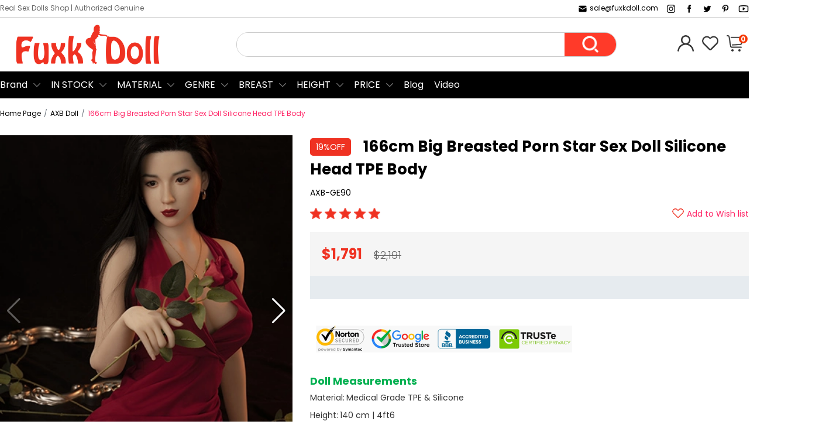

--- FILE ---
content_type: text/html; charset=utf-8
request_url: https://fuxkdoll.com/item-axbdoll-big-breasted-sexdoll
body_size: 19975
content:
<!DOCTYPE html>
<html lang="en">

<head>
    <meta charset="UTF-8">
    <meta http-equiv="X-UA-Compatible" content="IE=edge,chrome=1">
    <meta name="viewport" content="width=device-width,initial-scale=1.0,maximum-scale=1.0,user-scalable=no">
    <title>Big Breasted Sex Doll AXB TPE Silicone Porn Star Sex Dolls 166cm</title>
    <meta name="keywords" content="big breasted sex doll, porn star sex dolls, silicone sex doll head, 166cm axbdoll">
    <meta name="description" content="This big breasted sex doll is one of the famous porn star sex dolls made by AXB Doll. She is made with a silicone sex doll head and TPE body. The 166cm axbdoll is on big sale now, don't miss it! ">
    <meta property="og:site_name" content="fuxkdoll">
    <meta property="og:title" content="Big Breasted Sex Doll AXB TPE Silicone Porn Star Sex Dolls 166cm">
    <meta property="og:description" content="Big Breasted Sex Doll AXB TPE Silicone Porn Star Sex Dolls 166cm">
    <meta property="og:price" content="1791">
    <meta property="og:image" content="/bigpic/n1/2022-12/20221214113707_92325.webp">
    <meta property="og:url" content="https://fuxkdoll.com/item-axbdoll-big-breasted-sexdoll">
    <meta property="og:release_date" content="2022-12-14 11:37:02">
    <link rel="stylesheet" href="https://cdnjs.cloudflare.com/ajax/libs/viewerjs/1.11.1/viewer.min.css">
    <link rel="stylesheet" href="https://fuxkdoll.com/static/css/public.css?times=202301121415">
<link rel="stylesheet" href="https://fuxkdoll.com/static/css/index.css?times=202301121415">
<link rel="stylesheet" href="https://fuxkdoll.com/static/css/products.css?times=202301121415">
<link rel="stylesheet" href="https://fuxkdoll.com/static/css/swiper-bundle.min.css">
<link rel="stylesheet" href="https://fuxkdoll.com/static/css/css.css?times=202301121415">
<script src="https://fuxkdoll.com/static/js/jquery-3.6.0.min.js"></script>
<script src="https://fuxkdoll.com/static/js/other.js?times=202301121415"></script>
<script src="https://fuxkdoll.com/static/js/public.js?times=202301121415"></script>
<script src="https://fuxkdoll.com/static/js/patches.js?times=202301121415"></script>
<script src="https://fuxkdoll.com/static/js/swiper-bundle.min.js"></script>    </head>

<body>
    
<header>
    <!-- 现在的 -->
        <div class="pc-header">
            <div class="header-one">
                <div>
                    <span>Real Sex Dolls Shop | Authorized Genuine</span>
                    <span>
                        <a href="mailto:sale@fuxkdoll.com"><img src="https://fuxkdoll.com/static/images/mail.png"> sale@fuxkdoll.com</a>
                        <a href="#"><img src="https://fuxkdoll.com/static/images/instagram.png" alt="instagram"></a>
                        <a href="https://www.facebook.com/profile.php?id=100087546564275"><img src="https://fuxkdoll.com/static/images/facebook.png" alt="facebook"></a>
                        <a href="https://twitter.com/AtheenaMichell"><img src="https://fuxkdoll.com/static/images/twitter.png" alt="twitter"></a>
                        <a href="https://www.pinterest.com/fuxkdollshop/"><img src="https://fuxkdoll.com/static/images/pinterest.png" alt="pinterest"></a>
                        <a href="https://www.youtube.com/channel/UCM_GBuzsm3zdsWGErmlB5gA"><img src="https://fuxkdoll.com/static/images/youtube.png" alt="youtube"></a>
                    </span>
                </div>
            </div>
            <div class="header-two">
                <div>
                    <a class="header-logo" href="https://fuxkdoll.com/"><img src="https://fuxkdoll.com/static/images/logo.png" alt="logo"></a>
                    <div class="header-two-search">
                        <input id="pc_search" type="text" value=""><span id="pcs"><img src="https://fuxkdoll.com/static/images/search2.png"></span>
                    </div>
                    <div>
                        <span class="header-sign" rel="nofollow">
                                                            <img src="https://fuxkdoll.com/static/images/register-38.png" alt="user">
                                <div class="header-two-sign">
                                    <div class="header-sign-in">
                                        <p class="sign-one"><span>SIGN IN</span><a href="https://fuxkdoll.com/register.html">Creat an Account</a></p>
                                        <p class="sign-text">Email address <span>*</span></p>
                                        <p class="sign-input"><input type="text" id="lg_email" name="email"></p>
                                        <p class="sign-text">Password <span>*</span></p>
                                        <p class="sign-input"><input type="password" id="password" name="password"></p>
                                        <p class="sign-sunbmit" id="login-btn"><span>LOG IN</span></p>
                                        <p class="sign-lost"><span><input type="checkbox" name="" id="">Remember me</span><a href="/find.html">Lost your password?</a></p>
                                    </div>
                                </div>
                                <script>
                                    $(function() {
                                        $('#login-btn').click(function() {
                                            var email = $('#lg_email').val();
                                            var password = $('#password').val();
                                            if (email == '') {
                                                alert('Email address column is empty');
                                                $('#lg_email').focus();
                                                return false;
                                            }
                                            if (password == '') {
                                                alert('Password field is empty');
                                                $('#password').focus();
                                                return false;
                                            }
                                            $.post("/ajax/login.php", {
                                                email: email,
                                                password: password
                                            }, function(msg) {
                                                console.log(msg);
                                                if (msg.code == 400) {
                                                    alert(msg.status);
                                                    return false;
                                                } else {
                                                    location = "/account/";
                                                }
                                            })
                                        })

                                    });
                                </script>
                                                    </span>
                        <a href="https://fuxkdoll.com/account/collect.php" rel="nofollow"><img src="https://fuxkdoll.com/static/images/collection-header.png" alt="collection"></a>
                        <a class="header-two-cart" href="https://fuxkdoll.com/cart" rel="nofollow"><img src="https://fuxkdoll.com/static/images/cart-38.png" alt="cart"><span class="cart">0</span><!-- $60000--></a>
                    </div>
                </div>
            </div>
            <nav class="header-three">
                <div class="header-three-div">
                    <ul class="header-three-ul">
                        <li><a href="#">Brand</a>
                            <img src="https://fuxkdoll.com/static/images/arrow-down.png">
                            <div class="header-three-slide">
                                <ul>
                                                                            <li>
                                            <a href="https://fuxkdoll.com/brand-wm-doll">WM Doll</a>
                                        </li>
                                                                            <li>
                                            <a href="https://fuxkdoll.com/brand-irontech-doll">Irontech Doll</a>
                                        </li>
                                                                            <li>
                                            <a href="https://fuxkdoll.com/brand-aotume-doll">Aotume Doll</a>
                                        </li>
                                                                            <li>
                                            <a href="https://fuxkdoll.com/brand-gamelady-doll">GameLady Doll</a>
                                        </li>
                                                                            <li>
                                            <a href="https://fuxkdoll.com/brand-axb-doll">AXB Doll</a>
                                        </li>
                                                                            <li>
                                            <a href="https://fuxkdoll.com/brand-jy-doll">JY Doll</a>
                                        </li>
                                                                            <li>
                                            <a href="https://fuxkdoll.com/brand-ai-tech-doll">AI-tech Doll</a>
                                        </li>
                                                                            <li>
                                            <a href="https://fuxkdoll.com/brand-qita-doll">Qita Doll</a>
                                        </li>
                                                                            <li>
                                            <a href="https://fuxkdoll.com/brand-futuregirl-doll">FutureGirl Doll</a>
                                        </li>
                                                                            <li>
                                            <a href="https://fuxkdoll.com/brand-aibei-doll">AiBeiDoll</a>
                                        </li>
                                                                            <li>
                                            <a href="https://fuxkdoll.com/brand-tyofye-doll">TYOFYE Doll</a>
                                        </li>
                                                                            <li>
                                            <a href="https://fuxkdoll.com/brand-se-doll">SE Doll</a>
                                        </li>
                                                                            <li>
                                            <a href="https://fuxkdoll.com/brand-sex-doll-accessories">Sex Doll Accessories</a>
                                        </li>
                                                                            <li>
                                            <a href="https://fuxkdoll.com/brand-firefly-diary-doll">蛍火日記(Firefly Diary)</a>
                                        </li>
                                                                    </ul>
                            </div>
                        </li>
                                                <li><a href="#">IN STOCK</a>
                            <img src="https://fuxkdoll.com/static/images/arrow-down.png">
                            <div class="header-three-slide">
                                <ul>
                                                                            <li>
                                            <a href="https://fuxkdoll.com/collection-sex-doll-in-stock">SEX DOLLS IN STOCK</a>
                                        </li>
                                                                            <li>
                                            <a href="https://fuxkdoll.com/collection-sex-doll-in-stock-usa">SEX DOLLS IN USA</a>
                                        </li>
                                                                    </ul>
                            </div>
                        </li>
                                                <li><a href="#">MATERIAL</a>
                            <img src="https://fuxkdoll.com/static/images/arrow-down.png">
                            <div class="header-three-slide">
                                <ul>
                                                                            <li>
                                            <a href="https://fuxkdoll.com/collection-silicone-sex-doll">Silicone Sex Doll</a>
                                        </li>
                                                                            <li>
                                            <a href="https://fuxkdoll.com/collection-tpe-sex-doll">TPE Sex Doll</a>
                                        </li>
                                                                            <li>
                                            <a href="https://fuxkdoll.com/collection-tpe-silicone-sex-dolls">TPE Silicone Sex Dolls</a>
                                        </li>
                                                                    </ul>
                            </div>
                        </li>
                                                <li><a href="#">GENRE</a>
                            <img src="https://fuxkdoll.com/static/images/arrow-down.png">
                            <div class="header-three-slide">
                                <ul>
                                                                            <li>
                                            <a href="https://fuxkdoll.com/collection-anime-sex-doll">Anime Sex Doll</a>
                                        </li>
                                                                            <li>
                                            <a href="https://fuxkdoll.com/collection-milf-sex-doll">Milf Sex Doll</a>
                                        </li>
                                                                            <li>
                                            <a href="https://fuxkdoll.com/collection-black-sex-doll">Black Sex Doll</a>
                                        </li>
                                                                            <li>
                                            <a href="https://fuxkdoll.com/collection-young-sex-doll">Young Sex Doll</a>
                                        </li>
                                                                            <li>
                                            <a href="https://fuxkdoll.com/collection-bbw-sex-doll">BBW Sex Dolls</a>
                                        </li>
                                                                            <li>
                                            <a href="https://fuxkdoll.com/collection-japanese-sex-doll">Japanese Sex Doll</a>
                                        </li>
                                                                            <li>
                                            <a href="https://fuxkdoll.com/collection-celebrity-sex-dolls">Celebrity Sex Dolls</a>
                                        </li>
                                                                            <li>
                                            <a href="https://fuxkdoll.com/collection-pregnant-sex-doll">Pregnant Sex Doll</a>
                                        </li>
                                                                    </ul>
                            </div>
                        </li>
                                                <li><a href="#">BREAST</a>
                            <img src="https://fuxkdoll.com/static/images/arrow-down.png">
                            <div class="header-three-slide">
                                <ul>
                                                                            <li>
                                            <a href="https://fuxkdoll.com/collection-big-boobs-sex-doll">Large Breasts</a>
                                        </li>
                                                                            <li>
                                            <a href="https://fuxkdoll.com/collection-medium-breast-sex-doll">Medium Breasts</a>
                                        </li>
                                                                            <li>
                                            <a href="https://fuxkdoll.com/collection-flat-chested-sex-doll">Small Breasts</a>
                                        </li>
                                                                    </ul>
                            </div>
                        </li>
                                                <li><a href="#">HEIGHT</a>
                            <img src="https://fuxkdoll.com/static/images/arrow-down.png">
                            <div class="header-three-slide">
                                <ul>
                                                                            <li>
                                            <a href="https://fuxkdoll.com/collection-150-159cm">150-159cm/4ft11-5ft2</a>
                                        </li>
                                                                            <li>
                                            <a href="https://fuxkdoll.com/collection-160-169cm">160-169cm/5ft3-5ft6</a>
                                        </li>
                                                                            <li>
                                            <a href="https://fuxkdoll.com/collection-170-cm-or-over">170cm/5ft7+</a>
                                        </li>
                                                                    </ul>
                            </div>
                        </li>
                                                <li><a href="#">PRICE</a>
                            <img src="https://fuxkdoll.com/static/images/arrow-down.png">
                            <div class="header-three-slide">
                                <ul>
                                                                            <li>
                                            <a href="https://fuxkdoll.com/collection-1000-1599-usd">$1000-$1599 USD</a>
                                        </li>
                                                                            <li>
                                            <a href="https://fuxkdoll.com/collection-1600-1999-usd">$1600-$1999 USD</a>
                                        </li>
                                                                            <li>
                                            <a href="https://fuxkdoll.com/collection-2000-usd-or-more">$2000 USD+</a>
                                        </li>
                                                                    </ul>
                            </div>
                        </li>
                                                <li><a href="https://fuxkdoll.com/blog.html">Blog</a></li>
                        <li><a href="https://fuxkdoll.com/video.html">Video</a></li>
                    </ul>
                </div>
            </nav>
        </div>


    <div class="mod-header">
        <div class="header">
            <div>
                <img class="header-menu" src="https://fuxkdoll.com/static/images/menu.png">
            </div>
            <a href="https://fuxkdoll.com/"><img src="https://fuxkdoll.com/static/images/logo.png"></a>
            <div>
                <img class="search" src="https://fuxkdoll.com/static/images/search.png">
                <a href="https://fuxkdoll.com/cart"><img class="cart" src="https://fuxkdoll.com/static/images/shopping-cart.png"></a>
                <span>0</span>
            </div>

        </div>
        <div class="menu">
            <div class="menu-column">
                <div><img class="column-close" src="https://fuxkdoll.com/static/images/48.Out.png"></div>
                <div><img src="https://fuxkdoll.com/static/images/head-portrait.png"></div>
                <div><a href="https://fuxkdoll.com/login.html" rel="nofollow">Sign in </a> | <a href="https://fuxkdoll.com/register.html" rel="nofollow"> Register</a></div>

                <div class="column-shu">
                    <div class="column-dan"><span><img src="https://fuxkdoll.com/static/images/brand.png"> Brand</span><img src="https://fuxkdoll.com/static/images/down-arrow.png"></div>
                    <div class="column-div">
                        <ul>
                                                            <li>
                                    <a href="https://fuxkdoll.com/brand-wm-doll">WM Doll</a>
                                </li>
                                                            <li>
                                    <a href="https://fuxkdoll.com/brand-irontech-doll">Irontech Doll</a>
                                </li>
                                                            <li>
                                    <a href="https://fuxkdoll.com/brand-aotume-doll">Aotume Doll</a>
                                </li>
                                                            <li>
                                    <a href="https://fuxkdoll.com/brand-gamelady-doll">GameLady Doll</a>
                                </li>
                                                            <li>
                                    <a href="https://fuxkdoll.com/brand-axb-doll">AXB Doll</a>
                                </li>
                                                            <li>
                                    <a href="https://fuxkdoll.com/brand-jy-doll">JY Doll</a>
                                </li>
                                                            <li>
                                    <a href="https://fuxkdoll.com/brand-ai-tech-doll">AI-tech Doll</a>
                                </li>
                                                            <li>
                                    <a href="https://fuxkdoll.com/brand-qita-doll">Qita Doll</a>
                                </li>
                                                            <li>
                                    <a href="https://fuxkdoll.com/brand-futuregirl-doll">FutureGirl Doll</a>
                                </li>
                                                            <li>
                                    <a href="https://fuxkdoll.com/brand-aibei-doll">AiBeiDoll</a>
                                </li>
                                                            <li>
                                    <a href="https://fuxkdoll.com/brand-tyofye-doll">TYOFYE Doll</a>
                                </li>
                                                            <li>
                                    <a href="https://fuxkdoll.com/brand-se-doll">SE Doll</a>
                                </li>
                                                            <li>
                                    <a href="https://fuxkdoll.com/brand-sex-doll-accessories">Sex Doll Accessories</a>
                                </li>
                                                            <li>
                                    <a href="https://fuxkdoll.com/brand-firefly-diary-doll">蛍火日記(Firefly Diary)</a>
                                </li>
                                                    </ul>
                    </div>
                </div>
                                <div class="column-shu">
                    <div class="column-dan"><span><img src="https://fuxkdoll.com/static/images/material.png"> IN STOCK</span><img src="https://fuxkdoll.com/static/images/down-arrow.png"></div>
                    <div class="column-div">
                        <ul>
                                                    <li><a href="https://fuxkdoll.com/collection-sex-doll-in-stock">SEX DOLLS IN STOCK</a></li>
                                                    <li><a href="https://fuxkdoll.com/collection-sex-doll-in-stock-usa">SEX DOLLS IN USA</a></li>
                                                </ul>
                    </div>
                </div>
                                <div class="column-shu">
                    <div class="column-dan"><span><img src="https://fuxkdoll.com/static/images/material.png"> MATERIAL</span><img src="https://fuxkdoll.com/static/images/down-arrow.png"></div>
                    <div class="column-div">
                        <ul>
                                                    <li><a href="https://fuxkdoll.com/collection-silicone-sex-doll">Silicone Sex Doll</a></li>
                                                    <li><a href="https://fuxkdoll.com/collection-tpe-sex-doll">TPE Sex Doll</a></li>
                                                    <li><a href="https://fuxkdoll.com/collection-tpe-silicone-sex-dolls">TPE Silicone Sex Dolls</a></li>
                                                </ul>
                    </div>
                </div>
                                <div class="column-shu">
                    <div class="column-dan"><span><img src="https://fuxkdoll.com/static/images/material.png"> GENRE</span><img src="https://fuxkdoll.com/static/images/down-arrow.png"></div>
                    <div class="column-div">
                        <ul>
                                                    <li><a href="https://fuxkdoll.com/collection-anime-sex-doll">Anime Sex Doll</a></li>
                                                    <li><a href="https://fuxkdoll.com/collection-milf-sex-doll">Milf Sex Doll</a></li>
                                                    <li><a href="https://fuxkdoll.com/collection-black-sex-doll">Black Sex Doll</a></li>
                                                    <li><a href="https://fuxkdoll.com/collection-young-sex-doll">Young Sex Doll</a></li>
                                                    <li><a href="https://fuxkdoll.com/collection-bbw-sex-doll">BBW Sex Dolls</a></li>
                                                    <li><a href="https://fuxkdoll.com/collection-japanese-sex-doll">Japanese Sex Doll</a></li>
                                                    <li><a href="https://fuxkdoll.com/collection-celebrity-sex-dolls">Celebrity Sex Dolls</a></li>
                                                    <li><a href="https://fuxkdoll.com/collection-pregnant-sex-doll">Pregnant Sex Doll</a></li>
                                                </ul>
                    </div>
                </div>
                                <div class="column-shu">
                    <div class="column-dan"><span><img src="https://fuxkdoll.com/static/images/material.png"> BREAST</span><img src="https://fuxkdoll.com/static/images/down-arrow.png"></div>
                    <div class="column-div">
                        <ul>
                                                    <li><a href="https://fuxkdoll.com/collection-big-boobs-sex-doll">Large Breasts</a></li>
                                                    <li><a href="https://fuxkdoll.com/collection-medium-breast-sex-doll">Medium Breasts</a></li>
                                                    <li><a href="https://fuxkdoll.com/collection-flat-chested-sex-doll">Small Breasts</a></li>
                                                </ul>
                    </div>
                </div>
                                <div class="column-shu">
                    <div class="column-dan"><span><img src="https://fuxkdoll.com/static/images/material.png"> HEIGHT</span><img src="https://fuxkdoll.com/static/images/down-arrow.png"></div>
                    <div class="column-div">
                        <ul>
                                                    <li><a href="https://fuxkdoll.com/collection-150-159cm">150-159cm/4ft11-5ft2</a></li>
                                                    <li><a href="https://fuxkdoll.com/collection-160-169cm">160-169cm/5ft3-5ft6</a></li>
                                                    <li><a href="https://fuxkdoll.com/collection-170-cm-or-over">170cm/5ft7+</a></li>
                                                </ul>
                    </div>
                </div>
                                <div class="column-shu">
                    <div class="column-dan"><span><img src="https://fuxkdoll.com/static/images/material.png"> PRICE</span><img src="https://fuxkdoll.com/static/images/down-arrow.png"></div>
                    <div class="column-div">
                        <ul>
                                                    <li><a href="https://fuxkdoll.com/collection-1000-1599-usd">$1000-$1599 USD</a></li>
                                                    <li><a href="https://fuxkdoll.com/collection-1600-1999-usd">$1600-$1999 USD</a></li>
                                                    <li><a href="https://fuxkdoll.com/collection-2000-usd-or-more">$2000 USD+</a></li>
                                                </ul>
                    </div>
                </div>
                                <div class="column-xun"><span><img src="https://fuxkdoll.com/static/images/chest2.png"> Order Query</span></div>
                <div class="column-xun"><span><img src="https://fuxkdoll.com/static/images/about-our-shop.png"> Message</span></div>
                <div class="column-xun"><span><a href="/video.html"><img src="https://fuxkdoll.com/static/images/about-our-shop.png"> Video</span></a></div>
                <div class="column-m"><a href="mailto:sale@fuxkdoll.com"><img src="https://fuxkdoll.com/static/images/mail.png">sale@fuxkdoll.com</a></div>
                <div>
                    <a href="https://www.facebook.com/profile.php?id=100087546564275 "><img src="https://fuxkdoll.com/static/images/facebook-mod.png"></a>
                    <a href="https://twitter.com/AtheenaMichell"><img src="https://fuxkdoll.com/static/images/twitter-mod.png"></a>
                    <a href="https://www.youtube.com/channel/UCM_GBuzsm3zdsWGErmlB5gA"><img src="https://fuxkdoll.com/static/images/youtube.webp"></a>
                    <a href="https://www.pinterest.com/fuxkdollshop/"><img src="https://fuxkdoll.com/static/images/pinterest-mod.png"></a>
                </div>
            </div>
        </div>
        <div class="mod-search">
            <div class="mod-search-div">
                <p class="search-title"><span>Search</span><span class="mod-search-close"><img src="https://fuxkdoll.com/static/images/out-48-2.png"></span></p>
                <p class="search-input"><input type="text" id="mobile_search" value=""><img src="https://fuxkdoll.com/static/images/search-38.png" id="msearch">
                </p>
                <p class="search-title2">Latest searches</p>
                <div class="search-span">
                                                                                        <a href="https://fuxkdoll.com/search/Irontech Doll" rel="nofollow"><span class="iconfont icon-sousuo"></span> Irontech Doll</a>
                                                                                            <a href="https://fuxkdoll.com/search/Irontech" rel="nofollow"><span class="iconfont icon-sousuo"></span> Irontech</a>
                                                                                                                                        <a href="https://fuxkdoll.com/search/Big Boobs Sex Doll" rel="nofollow"><span class="iconfont icon-sousuo"></span> Big Boobs Sex Doll</a>
                                                            </div>
            </div>
        </div>
    </div>
</header>    <ul class="breadcrumb">
        <li class="breadcrumb-item"><a href="https://fuxkdoll.com/">Home Page</a></li>
        <li class="breadcrumb-item"><a href="https://fuxkdoll.com/brand-axb-doll">AXB Doll</a></li>
        <li class="breadcrumb-item active">166cm Big Breasted Porn Star Sex Doll Silicone Head TPE Body</li>
    </ul>
    <div class="products">
        <div class="products-left">
            <style>

                    .swiper-slide {
                    text-align: center;
                    font-size: 18px;
                    background: #fff;
                    background-size: cover;
                    background-position: center;
                    /* Center slide text vertically */
                    display: -webkit-box;
                    display: -ms-flexbox;
                    display: -webkit-flex;
                    display: flex;
                    -webkit-box-pack: center;
                    -ms-flex-pack: center;
                    -webkit-justify-content: center;
                    justify-content: center;
                    -webkit-box-align: center;
                    -ms-flex-align: center;
                    -webkit-align-items: center;
                    align-items: center;
                    }
            
                    .swiper-slide img {
                    display: block;
                    width: 100%;
                    height: 100%;
                    object-fit: cover;
                    }

                    @media screen and (min-width:751px) {
                        .swiper {
                            width: 100%;
                            height: 149px;
                            margin-left: auto;
                            margin-right: auto;
                        }
                        .mySwiper2 {
                            width: 100%;
                            height: 600px;
                        }
                    }
                    @media screen and (max-width:750px) {
                        .swiper {
                            width: 100%;
                            height: 120px;
                            margin-left: auto;
                            margin-right: auto;
                        }
                        .mySwiper2 {
                            width: 100%;
                            height: 500px;
                        }
                    }
            
                    
            
                    .mySwiper {
                    box-sizing: border-box;
                    padding: 10px 0;
                    }
            
                    .mySwiper .swiper-slide {
                    width: 25%;
                    opacity: 0.4;
                    }
            
                    .mySwiper .swiper-slide-thumb-active {
                    opacity: 1;
                    }
            
                    .swiper-slide img {
                        display: block;
                        width: 100%;
                        object-fit: cover;
                    }
                    .swiper-slide video{
                        width: 100%;
                        height: 100%;
                        background-color: #000;
                    }
            </style>
            <div style="--swiper-navigation-color: #fff; --swiper-pagination-color: #fff" class="swiper mySwiper2" >
                    <div class="swiper-wrapper">
                        <div class="swiper-slide">
                        
                            <img class="swiper-lazy" data-src="/bigpic/n1/2022-12/20221214113707_92325.webp" alt="Big Breasted Sex Doll AXB TPE Silicone Porn Star Sex Dolls 166cm"/>

                        </div>
                                                    <div class="swiper-slide"><img class="swiper-lazy" data-src="/bigpic/n1/2022-12/20221214113703_20034.webp" alt=""></div>
                                                    <div class="swiper-slide"><img class="swiper-lazy" data-src="/bigpic/n1/2022-12/20221214113706_58729.webp" alt=""></div>
                                                    <div class="swiper-slide"><img class="swiper-lazy" data-src="/bigpic/n1/2022-12/20221214113706_70792.webp" alt=""></div>
                                                    <div class="swiper-slide"><img class="swiper-lazy" data-src="/bigpic/n1/2022-12/20221214113708_77113.webp" alt=""></div>
                                                    <div class="swiper-slide"><img class="swiper-lazy" data-src="/bigpic/n1/2022-12/20221214113709_79836.webp" alt=""></div>
                                                    <div class="swiper-slide"><img class="swiper-lazy" data-src="/bigpic/n1/2022-12/20221214113709_88324.webp" alt=""></div>
                                                    <div class="swiper-slide"><img class="swiper-lazy" data-src="/bigpic/n1/2022-12/20221214113710_18387.webp" alt=""></div>
                                                    <div class="swiper-slide"><img class="swiper-lazy" data-src="/bigpic/n1/2022-12/20221214113710_70545.webp" alt=""></div>
                                                    <div class="swiper-slide"><img class="swiper-lazy" data-src="/bigpic/n1/2022-12/20221214113711_95906.webp" alt=""></div>
                                                    <div class="swiper-slide"><img class="swiper-lazy" data-src="/bigpic/n1/2022-12/20221214113712_68144.webp" alt=""></div>
                                                    <div class="swiper-slide"><img class="swiper-lazy" data-src="/bigpic/n1/2022-12/20221214113712_77571.webp" alt=""></div>
                                            </div>
                    <div class="swiper-button-prev"></div>
                    <div class="swiper-button-next"></div>
            </div>
            <div thumbsSlider="" class="swiper mySwiper">
                    <div class="swiper-wrapper">
                        <div class="swiper-slide">
                            <img class="swiper-lazy" data-src="/bigpic/n1/2022-12/20221214113707_92325.webp" alt="Big Breasted Sex Doll AXB TPE Silicone Porn Star Sex Dolls 166cm"/>
                        </div>
                                                    <div class="swiper-slide"><img class="swiper-lazy" data-src="/bigpic/n1/2022-12/20221214113703_20034.webp" alt=""></div>
                                                    <div class="swiper-slide"><img class="swiper-lazy" data-src="/bigpic/n1/2022-12/20221214113706_58729.webp" alt=""></div>
                                                    <div class="swiper-slide"><img class="swiper-lazy" data-src="/bigpic/n1/2022-12/20221214113706_70792.webp" alt=""></div>
                                                    <div class="swiper-slide"><img class="swiper-lazy" data-src="/bigpic/n1/2022-12/20221214113708_77113.webp" alt=""></div>
                                                    <div class="swiper-slide"><img class="swiper-lazy" data-src="/bigpic/n1/2022-12/20221214113709_79836.webp" alt=""></div>
                                                    <div class="swiper-slide"><img class="swiper-lazy" data-src="/bigpic/n1/2022-12/20221214113709_88324.webp" alt=""></div>
                                                    <div class="swiper-slide"><img class="swiper-lazy" data-src="/bigpic/n1/2022-12/20221214113710_18387.webp" alt=""></div>
                                                    <div class="swiper-slide"><img class="swiper-lazy" data-src="/bigpic/n1/2022-12/20221214113710_70545.webp" alt=""></div>
                                                    <div class="swiper-slide"><img class="swiper-lazy" data-src="/bigpic/n1/2022-12/20221214113711_95906.webp" alt=""></div>
                                                    <div class="swiper-slide"><img class="swiper-lazy" data-src="/bigpic/n1/2022-12/20221214113712_68144.webp" alt=""></div>
                                                    <div class="swiper-slide"><img class="swiper-lazy" data-src="/bigpic/n1/2022-12/20221214113712_77571.webp" alt=""></div>
                                            </div>
            </div>
            <!-- Initialize Swiper -->
            <script>
                    var swiper = new Swiper(".mySwiper", {
                        spaceBetween: 10,
                        slidesPerView: 5,
                        freeMode: true,
                        watchSlidesProgress: true,
                        lazy: {
                            loadPrevNext: true,
                        },
                    });
                    var swiper2 = new Swiper(".mySwiper2", {
                        spaceBetween: 10,
                        navigation: {
                        nextEl: ".swiper-button-next",
                        prevEl: ".swiper-button-prev",
                        },
                        lazy: {
                            loadPrevNext: true,
                        },
                        thumbs: {
                        swiper: swiper,
                        },
                    });
            </script>
        </div>
        <div class="products-right">
            <h1 class="products-right-title">
                                    <span class="tag">19%OFF</span>
                            166cm Big Breasted Porn Star Sex Doll Silicone Head TPE Body</h1>
            <p class="products-right-number">AXB-GE90</p>
            <p class="products-right-star">
                <span>
                                        <img src="/static/images/star.png"><img src="/static/images/star.png"><img src="/static/images/star.png"><img src="/static/images/star.png"><img src="/static/images/star.png">                </span>
                <span><img src="https://fuxkdoll.com/static/images/wish-list2.png">Add to Wish list</span>
            </p>
            <p class="products-right-money">
                <span class="price current-price">$1,791</span>
                                <span class="price money-line before-price">$2,191</span>
                            </p>
            <div class="products-promote-tips">
              
				
				 				
            </div>
            <div class="products-right-brand">
                <img src="https://fuxkdoll.com/static/images/guaranteed-safe-checkout.png">
            </div>
            <!-- <p class="products-share">
                share:
                <img src="https://fuxkdoll.com/static/images/facebook4.png">
                <img src="https://fuxkdoll.com/static/images/twitter4.png">
                <img src="https://fuxkdoll.com/static/images/pinterest4.png">
                <img src="https://fuxkdoll.com/static/images/telephone4.png">
                <img src="https://fuxkdoll.com/static/images/mailbox4.png">
            </p> -->
              
			
						  
			                <p class="products-right-cont">Doll Measurements</p>
            <div class="products-right-details">
                <p><p style="white-space: normal;">Material:<strong>&nbsp;</strong>Medical Grade&nbsp;TPE &amp; Silicone</p><p style="white-space: normal;">Height:<strong>&nbsp;</strong>140 cm&nbsp;| 4ft6<strong><br/></strong></p><p style="white-space: normal;">Weight:<strong>&nbsp;</strong>24 kg&nbsp;| 52.9 lbs</p><p style="white-space: normal;">Breast:<span style="color: rgb(0, 176, 80);"><strong>&nbsp;</strong></span>D&nbsp;Cup</p><p style="white-space: normal;">Sexual Intercourse:<strong>&nbsp;</strong>Vaginal Sex and Anal sex</p><p style="white-space: normal;">Skeleton:<strong>&nbsp;</strong>Steel skeleton with movable joints</p><p style="white-space: normal;">Categories:<strong>&nbsp;</strong><a href="https://fuxkdoll.com/collection-1600-1999-usd" target="_self" style="text-decoration: underline;">$1600-$1999 USD</a>,<strong><span style="color: rgb(51, 51, 51); font-family: &quot;Times New Roman&quot;, Times, serif; font-size: 12px;">&nbsp;</span></strong><a href="https://fuxkdoll.com/collection-big-boobs-sex-doll" target="_self" textvalue="Large Breasts">Large Breasts</a>,&nbsp;<a href="https://fuxkdoll.com/collection-celebrity-sex-dolls" target="_self" textvalue="Celebrity Sex Dolls" style="text-decoration: underline;">Celebrity Sex Dolls</a>,&nbsp;<a href="https://fuxkdoll.com/collection-tpe-silicone-sex-dolls" target="_self" textvalue="TPE Silicone Sex Dolls" style="text-decoration: underline;">TPE Silicone Sex Dolls</a>,&nbsp;<a href="https://fuxkdoll.com/brand-axb-doll" target="_self" textvalue="AXB Doll" style="text-decoration: underline;">AXB Doll</a></p><p style="white-space: normal;"><span style="font-size: 14px;">*Please allow a slight difference due to manual measurement and&nbsp;</span><span style="font-size: 14px;">a little color variation for different display settings.</span><em><span style="font-size: 14px;"><br/><br/></span></em></p><p style="white-space: normal;"><span style="color: rgb(0, 176, 80);"><strong><span style="font-size: 18px;">Package list</span></strong></span></p><p style="white-space: normal;">Doll x1 | Blanket x1 | Gloves x1 | Free Wig x1 | Comb x1</p><p style="white-space: normal;">Random Doll Clothes x1 | Cleaning Tool x1 | Heating Rod x1</p><p style="white-space: normal;"><strong><span style="color: rgb(255, 0, 0);">Customization:</span>&nbsp;</strong>If you want to customize your dream doll, please&nbsp;</p><p style="white-space: normal;">feel free to contact us via Live Chat or email at&nbsp;<span style="color: rgb(255, 0, 0);"><em>sale@fuxkdoll.com</em></span>.</p><hr style="white-space: normal;"/><p style="white-space: normal;"><img src="https://fuxkdoll.com/ueditor/php/upload/image/20221022/1666407110176928.png" title="1666407110176928.png" alt="tag-one.png"/><strong>SSL Protection</strong></p><p style="white-space: normal;">&nbsp; &nbsp; We will protect your personal information from leaking</p><p style="white-space: normal;"><img src="https://fuxkdoll.com/ueditor/php/upload/image/20221022/1666407110176928.png" title="1666407110176928.png" alt="tag-one.png"/><strong>7-15 Days Fast Delivery</strong></p><p style="white-space: normal;">&nbsp; &nbsp; Time from production to home delivery of customized dolls</p><p style="white-space: normal;"><img src="https://fuxkdoll.com/ueditor/php/upload/image/20221022/1666407110176928.png" title="1666407110176928.png" alt="tag-one.png"/><strong>Free Global Shipping</strong></p><p style="white-space: normal;">&nbsp; &nbsp; Free delivery to your door&nbsp;</p><p style="white-space: normal;"><img src="https://fuxkdoll.com/ueditor/php/upload/image/20221022/1666407110176928.png" title="1666407110176928.png" alt="tag-one.png"/><strong>Privacy Protection</strong></p><p style="white-space: normal;">&nbsp; &nbsp; We will provide the highest level of privacy protection</p><p style="white-space: normal;"><img src="https://fuxkdoll.com/ueditor/php/upload/image/20221022/1666407110176928.png" title="1666407110176928.png" alt="tag-one.png"/><strong>CE, RoHS, FDA Certification</strong></p><p style="white-space: normal;">&nbsp; &nbsp; There are three certified certificates, safe and reliable</p><p style="white-space: normal;"><img src="https://fuxkdoll.com/ueditor/php/upload/image/20221022/1666407110176928.png" title="1666407110176928.png" alt="tag-one.png"/><strong>Customizable</strong></p><p style="white-space: normal;">&nbsp; &nbsp; Sex dolls can be customized according to your demands</p></p>
            </div>
            			  
			    
			  
            

            <div class="products-attribute">
                                    <div class="products-option">
                        <input type='hidden' id='option_1' class='option' value='0'>
                        <p class="option-title">* MATERIAL(*Note: Required) <span class="explanation"></span> </p>
                        <p class="option-introduction">
                            Hard silicone is recommended for better makeup. Oral sex is available for soft silicone.                        </p>
                        <div class="option-attribute">
                                                        <div class="attribute-list select-attribute" lang="1" title="1">
                                <div class="attribute-list-img"  >
                                                                            <img src="/smallpic/2022-11-18/202211181845061.webp" alt="">
                                                                    </div>
                                <div class="tips"><img src="/smallpic/2022-11-18/202211181845061.webp" /></div>
                                <p>Soft silicone Head</p>
                            </div>
                                                        <div class="attribute-list " lang="1" title="2">
                                <div class="attribute-list-img"  >
                                                                            <img src="/smallpic/2022-11-18/202211181846431.webp" alt="">
                                                                    </div>
                                <div class="tips"><img src="/smallpic/2022-11-18/202211181846431.webp" /></div>
                                <p>Hard silicone  Head</p>
                            </div>
                                                    </div>
                    </div>
                                    <div class="products-option">
                        <input type='hidden' id='option_2' class='option' value='0'>
                        <p class="option-title">* CHOOSE HEAD <span class="explanation"></span> </p>
                        <p class="option-introduction">
                                                    </p>
                        <div class="option-attribute">
                                                        <div class="attribute-list select-attribute" lang="2" title="6">
                                <div class="attribute-list-img"  >
                                                                            <img src="/smallpic/2022-11-18/202211181722451.webp" alt="">
                                                                    </div>
                                <div class="tips"><img src="/smallpic/2022-11-18/202211181722451.webp" /></div>
                                <p>As Shown</p>
                            </div>
                                                        <div class="attribute-list " lang="2" title="86">
                                <div class="attribute-list-img"  >
                                                                            <img src="/smallpic/2022-05-04/202205041404051.webp" alt="">
                                                                    </div>
                                <div class="tips"><img src="/smallpic/2022-05-04/202205041404051.webp" /></div>
                                <p>A173</p>
                            </div>
                                                        <div class="attribute-list " lang="2" title="87">
                                <div class="attribute-list-img"  >
                                                                            <img src="/smallpic/2022-05-04/202205041404531.webp" alt="">
                                                                    </div>
                                <div class="tips"><img src="/smallpic/2022-05-04/202205041404531.webp" /></div>
                                <p>A98</p>
                            </div>
                                                        <div class="attribute-list " lang="2" title="88">
                                <div class="attribute-list-img"  >
                                                                            <img src="/smallpic/2022-05-04/202205041405171.webp" alt="">
                                                                    </div>
                                <div class="tips"><img src="/smallpic/2022-05-04/202205041405171.webp" /></div>
                                <p>A99</p>
                            </div>
                                                        <div class="attribute-list " lang="2" title="89">
                                <div class="attribute-list-img"  >
                                                                            <img src="/smallpic/2022-05-04/202205041406061.webp" alt="">
                                                                    </div>
                                <div class="tips"><img src="/smallpic/2022-05-04/202205041406061.webp" /></div>
                                <p>A104</p>
                            </div>
                                                        <div class="attribute-list " lang="2" title="90">
                                <div class="attribute-list-img"  >
                                                                            <img src="/smallpic/2022-05-04/202205041406251.webp" alt="">
                                                                    </div>
                                <div class="tips"><img src="/smallpic/2022-05-04/202205041406251.webp" /></div>
                                <p>A118</p>
                            </div>
                                                        <div class="attribute-list " lang="2" title="91">
                                <div class="attribute-list-img"  >
                                                                            <img src="/smallpic/2022-05-04/202205041406491.webp" alt="">
                                                                    </div>
                                <div class="tips"><img src="/smallpic/2022-05-04/202205041406491.webp" /></div>
                                <p>A115</p>
                            </div>
                                                        <div class="attribute-list " lang="2" title="92">
                                <div class="attribute-list-img"  >
                                                                            <img src="/smallpic/2022-05-04/202205041407331.webp" alt="">
                                                                    </div>
                                <div class="tips"><img src="/smallpic/2022-05-04/202205041407331.webp" /></div>
                                <p>A112</p>
                            </div>
                                                        <div class="attribute-list " lang="2" title="93">
                                <div class="attribute-list-img"  >
                                                                            <img src="/smallpic/2022-05-04/202205041407541.webp" alt="">
                                                                    </div>
                                <div class="tips"><img src="/smallpic/2022-05-04/202205041407541.webp" /></div>
                                <p>A100</p>
                            </div>
                                                        <div class="attribute-list " lang="2" title="94">
                                <div class="attribute-list-img"  >
                                                                            <img src="/smallpic/2022-05-04/202205041408161.webp" alt="">
                                                                    </div>
                                <div class="tips"><img src="/smallpic/2022-05-04/202205041408161.webp" /></div>
                                <p>A95</p>
                            </div>
                                                        <div class="attribute-list " lang="2" title="95">
                                <div class="attribute-list-img"  >
                                                                            <img src="/smallpic/2022-05-04/202205041408501.webp" alt="">
                                                                    </div>
                                <div class="tips"><img src="/smallpic/2022-05-04/202205041408501.webp" /></div>
                                <p>A167</p>
                            </div>
                                                        <div class="attribute-list " lang="2" title="96">
                                <div class="attribute-list-img"  >
                                                                            <img src="/smallpic/2022-05-04/202205041410281.webp" alt="">
                                                                    </div>
                                <div class="tips"><img src="/smallpic/2022-05-04/202205041410281.webp" /></div>
                                <p>A146</p>
                            </div>
                                                        <div class="attribute-list " lang="2" title="97">
                                <div class="attribute-list-img"  >
                                                                            <img src="/smallpic/2022-05-04/202205041411121.webp" alt="">
                                                                    </div>
                                <div class="tips"><img src="/smallpic/2022-05-04/202205041411121.webp" /></div>
                                <p>A42</p>
                            </div>
                                                        <div class="attribute-list " lang="2" title="98">
                                <div class="attribute-list-img"  >
                                                                            <img src="/smallpic/2022-05-04/202205041411361.webp" alt="">
                                                                    </div>
                                <div class="tips"><img src="/smallpic/2022-05-04/202205041411361.webp" /></div>
                                <p>A142</p>
                            </div>
                                                        <div class="attribute-list " lang="2" title="99">
                                <div class="attribute-list-img"  >
                                                                            <img src="/smallpic/2022-05-04/202205041412131.webp" alt="">
                                                                    </div>
                                <div class="tips"><img src="/smallpic/2022-05-04/202205041412131.webp" /></div>
                                <p>A147</p>
                            </div>
                                                        <div class="attribute-list " lang="2" title="100">
                                <div class="attribute-list-img"  >
                                                                            <img src="/smallpic/2022-05-04/202205041412401.webp" alt="">
                                                                    </div>
                                <div class="tips"><img src="/smallpic/2022-05-04/202205041412401.webp" /></div>
                                <p>A127</p>
                            </div>
                                                        <div class="attribute-list " lang="2" title="101">
                                <div class="attribute-list-img"  >
                                                                            <img src="/smallpic/2022-05-04/202205041413101.webp" alt="">
                                                                    </div>
                                <div class="tips"><img src="/smallpic/2022-05-04/202205041413101.webp" /></div>
                                <p>A25</p>
                            </div>
                                                        <div class="attribute-list " lang="2" title="102">
                                <div class="attribute-list-img"  >
                                                                            <img src="/smallpic/2022-05-04/202205041413311.webp" alt="">
                                                                    </div>
                                <div class="tips"><img src="/smallpic/2022-05-04/202205041413311.webp" /></div>
                                <p>A56</p>
                            </div>
                                                        <div class="attribute-list " lang="2" title="103">
                                <div class="attribute-list-img"  >
                                                                            <img src="/smallpic/2022-05-04/202205041413491.webp" alt="">
                                                                    </div>
                                <div class="tips"><img src="/smallpic/2022-05-04/202205041413491.webp" /></div>
                                <p>A43</p>
                            </div>
                                                        <div class="attribute-list " lang="2" title="104">
                                <div class="attribute-list-img"  >
                                                                            <img src="/smallpic/2022-05-04/202205041414231.webp" alt="">
                                                                    </div>
                                <div class="tips"><img src="/smallpic/2022-05-04/202205041414231.webp" /></div>
                                <p>A45</p>
                            </div>
                                                        <div class="attribute-list " lang="2" title="105">
                                <div class="attribute-list-img"  >
                                                                            <img src="/smallpic/2022-05-04/202205041414451.webp" alt="">
                                                                    </div>
                                <div class="tips"><img src="/smallpic/2022-05-04/202205041414451.webp" /></div>
                                <p>A170</p>
                            </div>
                                                        <div class="attribute-list " lang="2" title="106">
                                <div class="attribute-list-img"  >
                                                                            <img src="/smallpic/2022-05-04/202205041415041.webp" alt="">
                                                                    </div>
                                <div class="tips"><img src="/smallpic/2022-05-04/202205041415041.webp" /></div>
                                <p>A74</p>
                            </div>
                                                        <div class="attribute-list " lang="2" title="107">
                                <div class="attribute-list-img"  >
                                                                            <img src="/smallpic/2022-05-04/202205041415341.webp" alt="">
                                                                    </div>
                                <div class="tips"><img src="/smallpic/2022-05-04/202205041415341.webp" /></div>
                                <p>A35</p>
                            </div>
                                                        <div class="attribute-list " lang="2" title="108">
                                <div class="attribute-list-img"  >
                                                                            <img src="/smallpic/2022-05-04/202205041415511.webp" alt="">
                                                                    </div>
                                <div class="tips"><img src="/smallpic/2022-05-04/202205041415511.webp" /></div>
                                <p>A36</p>
                            </div>
                                                        <div class="attribute-list " lang="2" title="109">
                                <div class="attribute-list-img"  >
                                                                            <img src="/smallpic/2022-05-04/202205041416241.webp" alt="">
                                                                    </div>
                                <div class="tips"><img src="/smallpic/2022-05-04/202205041416241.webp" /></div>
                                <p>A37</p>
                            </div>
                                                        <div class="attribute-list " lang="2" title="110">
                                <div class="attribute-list-img"  >
                                                                            <img src="/smallpic/2022-05-04/202205041416521.webp" alt="">
                                                                    </div>
                                <div class="tips"><img src="/smallpic/2022-05-04/202205041416521.webp" /></div>
                                <p>A76</p>
                            </div>
                                                        <div class="attribute-list " lang="2" title="111">
                                <div class="attribute-list-img"  >
                                                                            <img src="/smallpic/2022-05-04/202205041417151.webp" alt="">
                                                                    </div>
                                <div class="tips"><img src="/smallpic/2022-05-04/202205041417151.webp" /></div>
                                <p>A89</p>
                            </div>
                                                        <div class="attribute-list " lang="2" title="112">
                                <div class="attribute-list-img"  >
                                                                            <img src="/smallpic/2022-05-04/202205041417341.webp" alt="">
                                                                    </div>
                                <div class="tips"><img src="/smallpic/2022-05-04/202205041417341.webp" /></div>
                                <p>A91</p>
                            </div>
                                                        <div class="attribute-list " lang="2" title="113">
                                <div class="attribute-list-img"  >
                                                                            <img src="/smallpic/2022-05-04/202205041417521.webp" alt="">
                                                                    </div>
                                <div class="tips"><img src="/smallpic/2022-05-04/202205041417521.webp" /></div>
                                <p>A174</p>
                            </div>
                                                        <div class="attribute-list " lang="2" title="114">
                                <div class="attribute-list-img"  >
                                                                            <img src="/smallpic/2022-05-04/202205041418201.webp" alt="">
                                                                    </div>
                                <div class="tips"><img src="/smallpic/2022-05-04/202205041418201.webp" /></div>
                                <p>A172</p>
                            </div>
                                                        <div class="attribute-list " lang="2" title="115">
                                <div class="attribute-list-img"  >
                                                                            <img src="/smallpic/2022-05-04/202205041418391.webp" alt="">
                                                                    </div>
                                <div class="tips"><img src="/smallpic/2022-05-04/202205041418391.webp" /></div>
                                <p>A44</p>
                            </div>
                                                        <div class="attribute-list " lang="2" title="116">
                                <div class="attribute-list-img"  >
                                                                            <img src="/smallpic/2022-05-04/202205041419181.webp" alt="">
                                                                    </div>
                                <div class="tips"><img src="/smallpic/2022-05-04/202205041419181.webp" /></div>
                                <p>A134</p>
                            </div>
                                                        <div class="attribute-list " lang="2" title="117">
                                <div class="attribute-list-img"  >
                                                                            <img src="/smallpic/2022-05-04/202205041419461.webp" alt="">
                                                                    </div>
                                <div class="tips"><img src="/smallpic/2022-05-04/202205041419461.webp" /></div>
                                <p>A138</p>
                            </div>
                                                        <div class="attribute-list " lang="2" title="118">
                                <div class="attribute-list-img"  >
                                                                            <img src="/smallpic/2022-05-04/202205041420091.webp" alt="">
                                                                    </div>
                                <div class="tips"><img src="/smallpic/2022-05-04/202205041420091.webp" /></div>
                                <p>A139</p>
                            </div>
                                                        <div class="attribute-list " lang="2" title="119">
                                <div class="attribute-list-img"  >
                                                                            <img src="/smallpic/2022-05-04/202205041420381.webp" alt="">
                                                                    </div>
                                <div class="tips"><img src="/smallpic/2022-05-04/202205041420381.webp" /></div>
                                <p>A141</p>
                            </div>
                                                        <div class="attribute-list " lang="2" title="120">
                                <div class="attribute-list-img"  >
                                                                            <img src="/smallpic/2022-05-04/202205041421041.webp" alt="">
                                                                    </div>
                                <div class="tips"><img src="/smallpic/2022-05-04/202205041421041.webp" /></div>
                                <p>A145</p>
                            </div>
                                                        <div class="attribute-list " lang="2" title="122">
                                <div class="attribute-list-img"  >
                                                                            <img src="/smallpic/2022-05-04/202205041421301.webp" alt="">
                                                                    </div>
                                <div class="tips"><img src="/smallpic/2022-05-04/202205041421301.webp" /></div>
                                <p>A137</p>
                            </div>
                                                        <div class="attribute-list " lang="2" title="121">
                                <div class="attribute-list-img"  >
                                                                            <img src="/smallpic/2022-05-04/202205041421561.webp" alt="">
                                                                    </div>
                                <div class="tips"><img src="/smallpic/2022-05-04/202205041421561.webp" /></div>
                                <p>A38</p>
                            </div>
                                                    </div>
                    </div>
                                    <div class="products-option">
                        <input type='hidden' id='option_3' class='option' value='0'>
                        <p class="option-title">* MAKEUP <span class="explanation"></span> </p>
                        <p class="option-introduction">
                            Silicone only                        </p>
                        <div class="option-attribute">
                                                        <div class="attribute-list select-attribute" lang="3" title="123">
                                <div class="attribute-list-img"  >
                                                                            <img src="/smallpic/2022-11-18/202211181722451.webp" alt="">
                                                                    </div>
                                <div class="tips"><img src="/smallpic/2022-11-18/202211181722451.webp" /></div>
                                <p>As Shown</p>
                            </div>
                                                        <div class="attribute-list " lang="3" title="124">
                                <div class="attribute-list-img"  data-price="$129"  >
                                                                            <img src="/smallpic/2022-09-02/202209021639341.webp" alt="">
                                                                    </div>
                                <div class="tips"><img src="/smallpic/2022-09-02/202209021639341.webp" /></div>
                                <p>Customize</p>
                            </div>
                                                        <div class="attribute-list " lang="3" title="126">
                                <div class="attribute-list-img"  >
                                                                            <img src="/smallpic/2022-05-04/202205041428151.webp" alt="">
                                                                    </div>
                                <div class="tips"><img src="/smallpic/2022-05-04/202205041428151.webp" /></div>
                                <p>Make up</p>
                            </div>
                                                        <div class="attribute-list " lang="3" title="127">
                                <div class="attribute-list-img"  >
                                                                            <img src="/smallpic/2022-05-04/202205041428311.webp" alt="">
                                                                    </div>
                                <div class="tips"><img src="/smallpic/2022-05-04/202205041428311.webp" /></div>
                                <p>Eyebrow Implants</p>
                            </div>
                                                    </div>
                    </div>
                                    <div class="products-option">
                        <input type='hidden' id='option_9' class='option' value='0'>
                        <p class="option-title">* HAIR OPTIONS <span class="explanation"></span> </p>
                        <p class="option-introduction">
                            Silicone only                        </p>
                        <div class="option-attribute">
                                                        <div class="attribute-list select-attribute" lang="9" title="280">
                                <div class="attribute-list-img"  >
                                                                            <img src="/smallpic/2022-11-18/202211181722451.webp" alt="">
                                                                    </div>
                                <div class="tips"><img src="/smallpic/2022-11-18/202211181722451.webp" /></div>
                                <p>As Shown</p>
                            </div>
                                                        <div class="attribute-list " lang="9" title="281">
                                <div class="attribute-list-img"  >
                                                                            <img src="/smallpic/2022-05-04/202205041911381.webp" alt="">
                                                                    </div>
                                <div class="tips"><img src="/smallpic/2022-05-04/202205041911381.webp" /></div>
                                <p>01#</p>
                            </div>
                                                        <div class="attribute-list " lang="9" title="282">
                                <div class="attribute-list-img"  >
                                                                            <img src="/smallpic/2022-05-04/202205041912121.webp" alt="">
                                                                    </div>
                                <div class="tips"><img src="/smallpic/2022-05-04/202205041912121.webp" /></div>
                                <p>02#</p>
                            </div>
                                                        <div class="attribute-list " lang="9" title="283">
                                <div class="attribute-list-img"  >
                                                                            <img src="/smallpic/2022-05-04/202205041912321.webp" alt="">
                                                                    </div>
                                <div class="tips"><img src="/smallpic/2022-05-04/202205041912321.webp" /></div>
                                <p>03#</p>
                            </div>
                                                        <div class="attribute-list " lang="9" title="284">
                                <div class="attribute-list-img"  >
                                                                            <img src="/smallpic/2022-05-04/202205041915281.webp" alt="">
                                                                    </div>
                                <div class="tips"><img src="/smallpic/2022-05-04/202205041915281.webp" /></div>
                                <p>04#</p>
                            </div>
                                                        <div class="attribute-list " lang="9" title="285">
                                <div class="attribute-list-img"  >
                                                                            <img src="/smallpic/2022-05-04/202205041915511.webp" alt="">
                                                                    </div>
                                <div class="tips"><img src="/smallpic/2022-05-04/202205041915511.webp" /></div>
                                <p>05#</p>
                            </div>
                                                        <div class="attribute-list " lang="9" title="286">
                                <div class="attribute-list-img"  >
                                                                            <img src="/smallpic/2022-05-05/202205050905291.webp" alt="">
                                                                    </div>
                                <div class="tips"><img src="/smallpic/2022-05-05/202205050905291.webp" /></div>
                                <p>06#</p>
                            </div>
                                                        <div class="attribute-list " lang="9" title="287">
                                <div class="attribute-list-img"  >
                                                                            <img src="/smallpic/2022-05-05/202205050905481.webp" alt="">
                                                                    </div>
                                <div class="tips"><img src="/smallpic/2022-05-05/202205050905481.webp" /></div>
                                <p>07#</p>
                            </div>
                                                        <div class="attribute-list " lang="9" title="288">
                                <div class="attribute-list-img"  >
                                                                            <img src="/smallpic/2022-05-05/202205050906111.webp" alt="">
                                                                    </div>
                                <div class="tips"><img src="/smallpic/2022-05-05/202205050906111.webp" /></div>
                                <p>08#</p>
                            </div>
                                                        <div class="attribute-list " lang="9" title="289">
                                <div class="attribute-list-img"  >
                                                                            <img src="/smallpic/2022-05-05/202205050909091.webp" alt="">
                                                                    </div>
                                <div class="tips"><img src="/smallpic/2022-05-05/202205050909091.webp" /></div>
                                <p>09#</p>
                            </div>
                                                        <div class="attribute-list " lang="9" title="290">
                                <div class="attribute-list-img"  >
                                                                            <img src="/smallpic/2022-05-05/202205050948471.webp" alt="">
                                                                    </div>
                                <div class="tips"><img src="/smallpic/2022-05-05/202205050948471.webp" /></div>
                                <p>10#</p>
                            </div>
                                                        <div class="attribute-list " lang="9" title="291">
                                <div class="attribute-list-img"  >
                                                                            <img src="/smallpic/2022-05-05/202205050949061.webp" alt="">
                                                                    </div>
                                <div class="tips"><img src="/smallpic/2022-05-05/202205050949061.webp" /></div>
                                <p>11#</p>
                            </div>
                                                        <div class="attribute-list " lang="9" title="292">
                                <div class="attribute-list-img"  >
                                                                            <img src="/smallpic/2022-05-05/202205050949351.webp" alt="">
                                                                    </div>
                                <div class="tips"><img src="/smallpic/2022-05-05/202205050949351.webp" /></div>
                                <p>12#</p>
                            </div>
                                                        <div class="attribute-list " lang="9" title="293">
                                <div class="attribute-list-img"  >
                                                                            <img src="/smallpic/2022-05-05/202205050949561.webp" alt="">
                                                                    </div>
                                <div class="tips"><img src="/smallpic/2022-05-05/202205050949561.webp" /></div>
                                <p>13#</p>
                            </div>
                                                        <div class="attribute-list " lang="9" title="294">
                                <div class="attribute-list-img"  >
                                                                            <img src="/smallpic/2022-05-05/202205050950561.webp" alt="">
                                                                    </div>
                                <div class="tips"><img src="/smallpic/2022-05-05/202205050950561.webp" /></div>
                                <p>14#</p>
                            </div>
                                                        <div class="attribute-list " lang="9" title="295">
                                <div class="attribute-list-img"  >
                                                                            <img src="/smallpic/2022-05-05/202205050951141.webp" alt="">
                                                                    </div>
                                <div class="tips"><img src="/smallpic/2022-05-05/202205050951141.webp" /></div>
                                <p>15#</p>
                            </div>
                                                        <div class="attribute-list " lang="9" title="296">
                                <div class="attribute-list-img"  >
                                                                            <img src="/smallpic/2022-05-05/202205050951361.webp" alt="">
                                                                    </div>
                                <div class="tips"><img src="/smallpic/2022-05-05/202205050951361.webp" /></div>
                                <p>16#</p>
                            </div>
                                                        <div class="attribute-list " lang="9" title="297">
                                <div class="attribute-list-img"  >
                                                                            <img src="/smallpic/2022-05-05/202205050952001.webp" alt="">
                                                                    </div>
                                <div class="tips"><img src="/smallpic/2022-05-05/202205050952001.webp" /></div>
                                <p>17#</p>
                            </div>
                                                        <div class="attribute-list " lang="9" title="298">
                                <div class="attribute-list-img"  >
                                                                            <img src="/smallpic/2022-05-05/202205050952251.webp" alt="">
                                                                    </div>
                                <div class="tips"><img src="/smallpic/2022-05-05/202205050952251.webp" /></div>
                                <p>18#</p>
                            </div>
                                                        <div class="attribute-list " lang="9" title="299">
                                <div class="attribute-list-img"  >
                                                                            <img src="/smallpic/2022-05-05/202205050952441.webp" alt="">
                                                                    </div>
                                <div class="tips"><img src="/smallpic/2022-05-05/202205050952441.webp" /></div>
                                <p>19#</p>
                            </div>
                                                        <div class="attribute-list " lang="9" title="300">
                                <div class="attribute-list-img"  >
                                                                            <img src="/smallpic/2022-05-05/202205050953061.webp" alt="">
                                                                    </div>
                                <div class="tips"><img src="/smallpic/2022-05-05/202205050953061.webp" /></div>
                                <p>20#</p>
                            </div>
                                                        <div class="attribute-list " lang="9" title="301">
                                <div class="attribute-list-img"  >
                                                                            <img src="/smallpic/2022-05-05/202205050953511.webp" alt="">
                                                                    </div>
                                <div class="tips"><img src="/smallpic/2022-05-05/202205050953511.webp" /></div>
                                <p>21#</p>
                            </div>
                                                        <div class="attribute-list " lang="9" title="302">
                                <div class="attribute-list-img"  >
                                                                            <img src="/smallpic/2022-05-05/202205050954281.webp" alt="">
                                                                    </div>
                                <div class="tips"><img src="/smallpic/2022-05-05/202205050954281.webp" /></div>
                                <p>22#</p>
                            </div>
                                                        <div class="attribute-list " lang="9" title="303">
                                <div class="attribute-list-img"  >
                                                                            <img src="/smallpic/2022-05-05/202205050955011.webp" alt="">
                                                                    </div>
                                <div class="tips"><img src="/smallpic/2022-05-05/202205050955011.webp" /></div>
                                <p>23#</p>
                            </div>
                                                        <div class="attribute-list " lang="9" title="304">
                                <div class="attribute-list-img"  >
                                                                            <img src="/smallpic/2022-05-05/202205050955201.webp" alt="">
                                                                    </div>
                                <div class="tips"><img src="/smallpic/2022-05-05/202205050955201.webp" /></div>
                                <p>24#</p>
                            </div>
                                                        <div class="attribute-list " lang="9" title="305">
                                <div class="attribute-list-img"  >
                                                                            <img src="/smallpic/2022-05-05/202205050956531.webp" alt="">
                                                                    </div>
                                <div class="tips"><img src="/smallpic/2022-05-05/202205050956531.webp" /></div>
                                <p>25#</p>
                            </div>
                                                        <div class="attribute-list " lang="9" title="306">
                                <div class="attribute-list-img"  >
                                                                            <img src="/smallpic/2022-05-05/202205050957161.webp" alt="">
                                                                    </div>
                                <div class="tips"><img src="/smallpic/2022-05-05/202205050957161.webp" /></div>
                                <p>26#</p>
                            </div>
                                                        <div class="attribute-list " lang="9" title="307">
                                <div class="attribute-list-img"  >
                                                                            <img src="/smallpic/2022-05-05/202205051005171.webp" alt="">
                                                                    </div>
                                <div class="tips"><img src="/smallpic/2022-05-05/202205051005171.webp" /></div>
                                <p>27#</p>
                            </div>
                                                        <div class="attribute-list " lang="9" title="308">
                                <div class="attribute-list-img"  >
                                                                            <img src="/smallpic/2022-05-05/202205051005351.webp" alt="">
                                                                    </div>
                                <div class="tips"><img src="/smallpic/2022-05-05/202205051005351.webp" /></div>
                                <p>28#</p>
                            </div>
                                                        <div class="attribute-list " lang="9" title="309">
                                <div class="attribute-list-img"  >
                                                                            <img src="/smallpic/2022-05-05/202205051006051.webp" alt="">
                                                                    </div>
                                <div class="tips"><img src="/smallpic/2022-05-05/202205051006051.webp" /></div>
                                <p>29#</p>
                            </div>
                                                        <div class="attribute-list " lang="9" title="310">
                                <div class="attribute-list-img"  >
                                                                            <img src="/smallpic/2022-05-05/202205051007191.webp" alt="">
                                                                    </div>
                                <div class="tips"><img src="/smallpic/2022-05-05/202205051007191.webp" /></div>
                                <p>30#</p>
                            </div>
                                                        <div class="attribute-list " lang="9" title="311">
                                <div class="attribute-list-img"  >
                                                                            <img src="/smallpic/2022-05-05/202205051011341.webp" alt="">
                                                                    </div>
                                <div class="tips"><img src="/smallpic/2022-05-05/202205051011341.webp" /></div>
                                <p>31#</p>
                            </div>
                                                        <div class="attribute-list " lang="9" title="312">
                                <div class="attribute-list-img"  >
                                                                            <img src="/smallpic/2022-05-05/202205051011531.webp" alt="">
                                                                    </div>
                                <div class="tips"><img src="/smallpic/2022-05-05/202205051011531.webp" /></div>
                                <p>32#</p>
                            </div>
                                                        <div class="attribute-list " lang="9" title="313">
                                <div class="attribute-list-img"  >
                                                                            <img src="/smallpic/2022-05-05/202205051012131.webp" alt="">
                                                                    </div>
                                <div class="tips"><img src="/smallpic/2022-05-05/202205051012131.webp" /></div>
                                <p>33#</p>
                            </div>
                                                        <div class="attribute-list " lang="9" title="314">
                                <div class="attribute-list-img"  >
                                                                            <img src="/smallpic/2022-05-05/202205051012311.webp" alt="">
                                                                    </div>
                                <div class="tips"><img src="/smallpic/2022-05-05/202205051012311.webp" /></div>
                                <p>34#</p>
                            </div>
                                                        <div class="attribute-list " lang="9" title="315">
                                <div class="attribute-list-img"  >
                                                                            <img src="/smallpic/2022-05-05/202205051012481.webp" alt="">
                                                                    </div>
                                <div class="tips"><img src="/smallpic/2022-05-05/202205051012481.webp" /></div>
                                <p>35#</p>
                            </div>
                                                        <div class="attribute-list " lang="9" title="316">
                                <div class="attribute-list-img"  >
                                                                            <img src="/smallpic/2022-05-05/202205051019481.webp" alt="">
                                                                    </div>
                                <div class="tips"><img src="/smallpic/2022-05-05/202205051019481.webp" /></div>
                                <p>36#</p>
                            </div>
                                                        <div class="attribute-list " lang="9" title="317">
                                <div class="attribute-list-img"  >
                                                                            <img src="/smallpic/2022-05-05/202205051020091.webp" alt="">
                                                                    </div>
                                <div class="tips"><img src="/smallpic/2022-05-05/202205051020091.webp" /></div>
                                <p>37#</p>
                            </div>
                                                        <div class="attribute-list " lang="9" title="318">
                                <div class="attribute-list-img"  >
                                                                            <img src="/smallpic/2022-05-05/202205051020271.webp" alt="">
                                                                    </div>
                                <div class="tips"><img src="/smallpic/2022-05-05/202205051020271.webp" /></div>
                                <p>38#</p>
                            </div>
                                                    </div>
                    </div>
                                    <div class="products-option">
                        <input type='hidden' id='option_4' class='option' value='0'>
                        <p class="option-title">* IMPLANTED HAIR <span class="explanation"></span> </p>
                        <p class="option-introduction">
                                                    </p>
                        <div class="option-attribute">
                                                        <div class="attribute-list select-attribute" lang="4" title="128">
                                <div class="attribute-list-img"  >
                                                                            <img src="/smallpic/2022-11-18/202211181726101.webp" alt="">
                                                                    </div>
                                <div class="tips"><img src="/smallpic/2022-11-18/202211181726101.webp" /></div>
                                <p>None</p>
                            </div>
                                                        <div class="attribute-list " lang="4" title="129">
                                <div class="attribute-list-img"  data-price="$290"  >
                                                                            <img src="/smallpic/2022-05-04/202205041432331.webp" alt="">
                                                                    </div>
                                <div class="tips"><img src="/smallpic/2022-05-04/202205041432331.webp" /></div>
                                <p>Implanted Wig 01#</p>
                            </div>
                                                        <div class="attribute-list " lang="4" title="130">
                                <div class="attribute-list-img"  data-price="$349"  >
                                                                            <img src="/smallpic/2022-05-04/202205041432561.webp" alt="">
                                                                    </div>
                                <div class="tips"><img src="/smallpic/2022-05-04/202205041432561.webp" /></div>
                                <p>Implanted Hair</p>
                            </div>
                                                    </div>
                    </div>
                                    <div class="products-option">
                        <input type='hidden' id='option_5' class='option' value='0'>
                        <p class="option-title">* BODY-MAKEUP <span class="explanation"></span> </p>
                        <p class="option-introduction">
                            Super realistic simulation makeup(white skin only) contains: face makeup; apply makeup on nipples, lower body, navel, hands, joints; applying blood vessels; body texture.                        </p>
                        <div class="option-attribute">
                                                        <div class="attribute-list select-attribute" lang="5" title="131">
                                <div class="attribute-list-img"  >
                                                                            <img src="/smallpic/2022-11-18/202211181722451.webp" alt="">
                                                                    </div>
                                <div class="tips"><img src="/smallpic/2022-11-18/202211181722451.webp" /></div>
                                <p>None</p>
                            </div>
                                                        <div class="attribute-list " lang="5" title="132">
                                <div class="attribute-list-img"  data-price="$150"  >
                                                                            <img src="/smallpic/2022-11-18/202211181810121.webp" alt="">
                                                                    </div>
                                <div class="tips"><img src="/smallpic/2022-11-18/202211181810121.webp" /></div>
                                <p>Body Make-up</p>
                            </div>
                                                    </div>
                    </div>
                                    <div class="products-option">
                        <input type='hidden' id='option_6' class='option' value='0'>
                        <p class="option-title">* SKIN TONES <span class="explanation"></span> </p>
                        <p class="option-introduction">
                                                    </p>
                        <div class="option-attribute">
                                                        <div class="attribute-list select-attribute" lang="6" title="133">
                                <div class="attribute-list-img"  >
                                                                            <img src="/smallpic/2022-11-18/202211181722451.webp" alt="">
                                                                    </div>
                                <div class="tips"><img src="/smallpic/2022-11-18/202211181722451.webp" /></div>
                                <p>As Shown</p>
                            </div>
                                                        <div class="attribute-list " lang="6" title="134">
                                <div class="attribute-list-img"  >
                                                                            <img src="/smallpic/2022-05-04/202205041438191.webp" alt="">
                                                                    </div>
                                <div class="tips"><img src="/smallpic/2022-05-04/202205041438191.webp" /></div>
                                <p>White</p>
                            </div>
                                                        <div class="attribute-list " lang="6" title="135">
                                <div class="attribute-list-img"  >
                                                                            <img src="/smallpic/2022-05-04/202205041438401.webp" alt="">
                                                                    </div>
                                <div class="tips"><img src="/smallpic/2022-05-04/202205041438401.webp" /></div>
                                <p>Natural</p>
                            </div>
                                                        <div class="attribute-list " lang="6" title="136">
                                <div class="attribute-list-img"  >
                                                                            <img src="/smallpic/2022-05-04/202205041439051.webp" alt="">
                                                                    </div>
                                <div class="tips"><img src="/smallpic/2022-05-04/202205041439051.webp" /></div>
                                <p>Pink</p>
                            </div>
                                                        <div class="attribute-list " lang="6" title="138">
                                <div class="attribute-list-img"  >
                                                                            <img src="/smallpic/2022-05-04/202205041440041.webp" alt="">
                                                                    </div>
                                <div class="tips"><img src="/smallpic/2022-05-04/202205041440041.webp" /></div>
                                <p>Tanned</p>
                            </div>
                                                    </div>
                    </div>
                                    <div class="products-option">
                        <input type='hidden' id='option_8' class='option' value='0'>
                        <p class="option-title">* EYE DETAILS / COLORS <span class="explanation"></span> </p>
                        <p class="option-introduction">
                            New simulated artificial eye, with bloodshot, and movable.                        </p>
                        <div class="option-attribute">
                                                        <div class="attribute-list select-attribute" lang="8" title="154">
                                <div class="attribute-list-img"  >
                                                                            <img src="/smallpic/2022-11-18/202211181722451.webp" alt="">
                                                                    </div>
                                <div class="tips"><img src="/smallpic/2022-11-18/202211181722451.webp" /></div>
                                <p>As Shown</p>
                            </div>
                                                        <div class="attribute-list " lang="8" title="160">
                                <div class="attribute-list-img"  >
                                                                            <img src="/smallpic/2022-05-04/202205041454591.webp" alt="">
                                                                    </div>
                                <div class="tips"><img src="/smallpic/2022-05-04/202205041454591.webp" /></div>
                                <p>006#</p>
                            </div>
                                                        <div class="attribute-list " lang="8" title="165">
                                <div class="attribute-list-img"  >
                                                                            <img src="/smallpic/2022-05-04/202205041455201.webp" alt="">
                                                                    </div>
                                <div class="tips"><img src="/smallpic/2022-05-04/202205041455201.webp" /></div>
                                <p>011#</p>
                            </div>
                                                        <div class="attribute-list " lang="8" title="168">
                                <div class="attribute-list-img"  >
                                                                            <img src="/smallpic/2022-05-04/202205041455401.webp" alt="">
                                                                    </div>
                                <div class="tips"><img src="/smallpic/2022-05-04/202205041455401.webp" /></div>
                                <p>014#</p>
                            </div>
                                                        <div class="attribute-list " lang="8" title="170">
                                <div class="attribute-list-img"  >
                                                                            <img src="/smallpic/2022-05-04/202205041456211.webp" alt="">
                                                                    </div>
                                <div class="tips"><img src="/smallpic/2022-05-04/202205041456211.webp" /></div>
                                <p>016#</p>
                            </div>
                                                        <div class="attribute-list " lang="8" title="275">
                                <div class="attribute-list-img"  >
                                                                            <img src="/smallpic/2022-05-04/202205041451461.webp" alt="">
                                                                    </div>
                                <div class="tips"><img src="/smallpic/2022-05-04/202205041451461.webp" /></div>
                                <p>G1#</p>
                            </div>
                                                        <div class="attribute-list " lang="8" title="276">
                                <div class="attribute-list-img"  >
                                                                            <img src="/smallpic/2022-05-04/202205041452061.webp" alt="">
                                                                    </div>
                                <div class="tips"><img src="/smallpic/2022-05-04/202205041452061.webp" /></div>
                                <p>G2#</p>
                            </div>
                                                        <div class="attribute-list " lang="8" title="277">
                                <div class="attribute-list-img"  >
                                                                            <img src="/smallpic/2022-05-04/202205041452301.webp" alt="">
                                                                    </div>
                                <div class="tips"><img src="/smallpic/2022-05-04/202205041452301.webp" /></div>
                                <p>G3#</p>
                            </div>
                                                        <div class="attribute-list " lang="8" title="278">
                                <div class="attribute-list-img"  >
                                                                            <img src="/smallpic/2022-05-04/202205041453011.webp" alt="">
                                                                    </div>
                                <div class="tips"><img src="/smallpic/2022-05-04/202205041453011.webp" /></div>
                                <p>G4#</p>
                            </div>
                                                        <div class="attribute-list " lang="8" title="279">
                                <div class="attribute-list-img"  >
                                                                            <img src="/smallpic/2022-05-04/202205041453191.webp" alt="">
                                                                    </div>
                                <div class="tips"><img src="/smallpic/2022-05-04/202205041453191.webp" /></div>
                                <p>G5#</p>
                            </div>
                                                    </div>
                    </div>
                                    <div class="products-option">
                        <input type='hidden' id='option_10' class='option' value='0'>
                        <p class="option-title">* BREAST OPTIONS <span class="explanation"></span> </p>
                        <p class="option-introduction">
                            Ultra-soft hollow type breasts and jelly breasts.(Option is not available for body styles with tiny breasts.)                        </p>
                        <div class="option-attribute">
                                                        <div class="attribute-list select-attribute" lang="10" title="319">
                                <div class="attribute-list-img"  >
                                                                            <img src="/smallpic/2022-11-18/202211181722451.webp" alt="">
                                                                    </div>
                                <div class="tips"><img src="/smallpic/2022-11-18/202211181722451.webp" /></div>
                                <p>As Shown</p>
                            </div>
                                                        <div class="attribute-list " lang="10" title="320">
                                <div class="attribute-list-img"  >
                                                                            <img src="/smallpic/2022-05-05/202205051221001.webp" alt="">
                                                                    </div>
                                <div class="tips"><img src="/smallpic/2022-05-05/202205051221001.webp" /></div>
                                <p>Normal</p>
                            </div>
                                                        <div class="attribute-list " lang="10" title="321">
                                <div class="attribute-list-img"  >
                                                                            <img src="/smallpic/2022-05-05/202205051222051.webp" alt="">
                                                                    </div>
                                <div class="tips"><img src="/smallpic/2022-05-05/202205051222051.webp" /></div>
                                <p>Hollow</p>
                            </div>
                                                        <div class="attribute-list " lang="10" title="322">
                                <div class="attribute-list-img"  data-price="$70"  >
                                                                            <img src="/smallpic/2022-05-05/202205051222231.webp" alt="">
                                                                    </div>
                                <div class="tips"><img src="/smallpic/2022-05-05/202205051222231.webp" /></div>
                                <p>GEL-Material</p>
                            </div>
                                                    </div>
                    </div>
                                    <div class="products-option">
                        <input type='hidden' id='option_11' class='option' value='0'>
                        <p class="option-title">* CHEST <span class="explanation"></span> </p>
                        <p class="option-introduction">
                                                    </p>
                        <div class="option-attribute">
                                                        <div class="attribute-list select-attribute" lang="11" title="411">
                                <div class="attribute-list-img"  >
                                                                            <img src="/smallpic/2022-11-18/202211181722451.webp" alt="">
                                                                    </div>
                                <div class="tips"><img src="/smallpic/2022-11-18/202211181722451.webp" /></div>
                                <p>As Shown</p>
                            </div>
                                                        <div class="attribute-list " lang="11" title="323">
                                <div class="attribute-list-img"  >
                                                                            <img src="/smallpic/2022-05-05/202205051223521.webp" alt="">
                                                                    </div>
                                <div class="tips"><img src="/smallpic/2022-05-05/202205051223521.webp" /></div>
                                <p>Flat</p>
                            </div>
                                                        <div class="attribute-list " lang="11" title="324">
                                <div class="attribute-list-img"  >
                                                                            <img src="/smallpic/2022-05-05/202205051224211.webp" alt="">
                                                                    </div>
                                <div class="tips"><img src="/smallpic/2022-05-05/202205051224211.webp" /></div>
                                <p>Middle</p>
                            </div>
                                                        <div class="attribute-list " lang="11" title="325">
                                <div class="attribute-list-img"  >
                                                                            <img src="/smallpic/2022-05-05/202205051227381.webp" alt="">
                                                                    </div>
                                <div class="tips"><img src="/smallpic/2022-05-05/202205051227381.webp" /></div>
                                <p>Huge</p>
                            </div>
                                                        <div class="attribute-list " lang="11" title="326">
                                <div class="attribute-list-img"  >
                                                                            <img src="/smallpic/2022-05-05/202205051228061.webp" alt="">
                                                                    </div>
                                <div class="tips"><img src="/smallpic/2022-05-05/202205051228061.webp" /></div>
                                <p>Mega</p>
                            </div>
                                                    </div>
                    </div>
                                    <div class="products-option">
                        <input type='hidden' id='option_12' class='option' value='0'>
                        <p class="option-title">* AREOLA COLOR <span class="explanation"></span> </p>
                        <p class="option-introduction">
                                                    </p>
                        <div class="option-attribute">
                                                        <div class="attribute-list select-attribute" lang="12" title="327">
                                <div class="attribute-list-img"  >
                                                                            <img src="/smallpic/2022-11-18/202211181722451.webp" alt="">
                                                                    </div>
                                <div class="tips"><img src="/smallpic/2022-11-18/202211181722451.webp" /></div>
                                <p>As Shown</p>
                            </div>
                                                        <div class="attribute-list " lang="12" title="328">
                                <div class="attribute-list-img"  >
                                                                            <img src="/smallpic/2022-05-05/202205051229341.webp" alt="">
                                                                    </div>
                                <div class="tips"><img src="/smallpic/2022-05-05/202205051229341.webp" /></div>
                                <p>01#</p>
                            </div>
                                                        <div class="attribute-list " lang="12" title="329">
                                <div class="attribute-list-img"  >
                                                                            <img src="/smallpic/2022-05-05/202205051229501.webp" alt="">
                                                                    </div>
                                <div class="tips"><img src="/smallpic/2022-05-05/202205051229501.webp" /></div>
                                <p>02#</p>
                            </div>
                                                        <div class="attribute-list " lang="12" title="330">
                                <div class="attribute-list-img"  >
                                                                            <img src="/smallpic/2022-05-05/202205051230061.webp" alt="">
                                                                    </div>
                                <div class="tips"><img src="/smallpic/2022-05-05/202205051230061.webp" /></div>
                                <p>03#</p>
                            </div>
                                                        <div class="attribute-list " lang="12" title="331">
                                <div class="attribute-list-img"  >
                                                                            <img src="/smallpic/2022-05-05/202205051230221.webp" alt="">
                                                                    </div>
                                <div class="tips"><img src="/smallpic/2022-05-05/202205051230221.webp" /></div>
                                <p>04#</p>
                            </div>
                                                        <div class="attribute-list " lang="12" title="332">
                                <div class="attribute-list-img"  >
                                                                            <img src="/smallpic/2022-05-05/202205051230391.webp" alt="">
                                                                    </div>
                                <div class="tips"><img src="/smallpic/2022-05-05/202205051230391.webp" /></div>
                                <p>05#</p>
                            </div>
                                                        <div class="attribute-list " lang="12" title="333">
                                <div class="attribute-list-img"  >
                                                                            <img src="/smallpic/2022-05-05/202205051230541.webp" alt="">
                                                                    </div>
                                <div class="tips"><img src="/smallpic/2022-05-05/202205051230541.webp" /></div>
                                <p>06#</p>
                            </div>
                                                    </div>
                    </div>
                                    <div class="products-option">
                        <input type='hidden' id='option_13' class='option' value='0'>
                        <p class="option-title">* AREOLA SIZE <span class="explanation"></span> </p>
                        <p class="option-introduction">
                                                    </p>
                        <div class="option-attribute">
                                                        <div class="attribute-list select-attribute" lang="13" title="334">
                                <div class="attribute-list-img"  >
                                                                            <img src="/smallpic/2022-11-18/202211181722451.webp" alt="">
                                                                    </div>
                                <div class="tips"><img src="/smallpic/2022-11-18/202211181722451.webp" /></div>
                                <p>As Shown</p>
                            </div>
                                                        <div class="attribute-list " lang="13" title="335">
                                <div class="attribute-list-img"  >
                                                                            <img src="/smallpic/2022-05-05/202205051406041.webp" alt="">
                                                                    </div>
                                <div class="tips"><img src="/smallpic/2022-05-05/202205051406041.webp" /></div>
                                <p>S</p>
                            </div>
                                                        <div class="attribute-list " lang="13" title="336">
                                <div class="attribute-list-img"  >
                                                                            <img src="/smallpic/2022-05-05/202205051406211.webp" alt="">
                                                                    </div>
                                <div class="tips"><img src="/smallpic/2022-05-05/202205051406211.webp" /></div>
                                <p>M</p>
                            </div>
                                                        <div class="attribute-list " lang="13" title="337">
                                <div class="attribute-list-img"  >
                                                                            <img src="/smallpic/2022-05-05/202205051406391.webp" alt="">
                                                                    </div>
                                <div class="tips"><img src="/smallpic/2022-05-05/202205051406391.webp" /></div>
                                <p>L</p>
                            </div>
                                                    </div>
                    </div>
                                    <div class="products-option">
                        <input type='hidden' id='option_14' class='option' value='0'>
                        <p class="option-title">* VAGINA TYPE <span class="explanation"></span> </p>
                        <p class="option-introduction">
                            Below 115cm sex dolls will not have an anus if you choose a removable vagina.                        </p>
                        <div class="option-attribute">
                                                        <div class="attribute-list select-attribute" lang="14" title="339">
                                <div class="attribute-list-img"  >
                                                                            <img src="/smallpic/2022-05-05/202205051410311.webp" alt="">
                                                                    </div>
                                <div class="tips"><img src="/smallpic/2022-05-05/202205051410311.webp" /></div>
                                <p>Fixed</p>
                            </div>
                                                        <div class="attribute-list " lang="14" title="340">
                                <div class="attribute-list-img"  >
                                                                            <img src="/smallpic/2022-05-05/202205051410581.webp" alt="">
                                                                    </div>
                                <div class="tips"><img src="/smallpic/2022-05-05/202205051410581.webp" /></div>
                                <p>Removable</p>
                            </div>
                                                    </div>
                    </div>
                                    <div class="products-option">
                        <input type='hidden' id='option_15' class='option' value='0'>
                        <p class="option-title">* LABIA COLOR <span class="explanation"></span> </p>
                        <p class="option-introduction">
                                                    </p>
                        <div class="option-attribute">
                                                        <div class="attribute-list select-attribute" lang="15" title="351">
                                <div class="attribute-list-img"  >
                                                                            <img src="/smallpic/2022-11-18/202211181722451.webp" alt="">
                                                                    </div>
                                <div class="tips"><img src="/smallpic/2022-11-18/202211181722451.webp" /></div>
                                <p>As Shown</p>
                            </div>
                                                        <div class="attribute-list " lang="15" title="341">
                                <div class="attribute-list-img"  >
                                                                            <img src="/smallpic/2022-05-05/202205051413021.webp" alt="">
                                                                    </div>
                                <div class="tips"><img src="/smallpic/2022-05-05/202205051413021.webp" /></div>
                                <p>01#</p>
                            </div>
                                                        <div class="attribute-list " lang="15" title="342">
                                <div class="attribute-list-img"  >
                                                                            <img src="/smallpic/2022-05-05/202205051413231.webp" alt="">
                                                                    </div>
                                <div class="tips"><img src="/smallpic/2022-05-05/202205051413231.webp" /></div>
                                <p>02#</p>
                            </div>
                                                        <div class="attribute-list " lang="15" title="343">
                                <div class="attribute-list-img"  >
                                                                            <img src="/smallpic/2022-05-05/202205051413471.webp" alt="">
                                                                    </div>
                                <div class="tips"><img src="/smallpic/2022-05-05/202205051413471.webp" /></div>
                                <p>03#</p>
                            </div>
                                                        <div class="attribute-list " lang="15" title="344">
                                <div class="attribute-list-img"  >
                                                                            <img src="/smallpic/2022-05-05/202205051414091.webp" alt="">
                                                                    </div>
                                <div class="tips"><img src="/smallpic/2022-05-05/202205051414091.webp" /></div>
                                <p>04#</p>
                            </div>
                                                        <div class="attribute-list " lang="15" title="345">
                                <div class="attribute-list-img"  >
                                                                            <img src="/smallpic/2022-05-05/202205051414421.webp" alt="">
                                                                    </div>
                                <div class="tips"><img src="/smallpic/2022-05-05/202205051414421.webp" /></div>
                                <p>05#</p>
                            </div>
                                                    </div>
                    </div>
                                    <div class="products-option">
                        <input type='hidden' id='option_16' class='option' value='0'>
                        <p class="option-title">* PUBIC HAIR <span class="explanation"></span> </p>
                        <p class="option-introduction">
                            Below 100cm sex dolls are not recommended for pubic hair transplant.                        </p>
                        <div class="option-attribute">
                                                        <div class="attribute-list select-attribute" lang="16" title="346">
                                <div class="attribute-list-img"  >
                                                                            <img src="/smallpic/2022-05-05/202205051415071.webp" alt="">
                                                                    </div>
                                <div class="tips"><img src="/smallpic/2022-05-05/202205051415071.webp" /></div>
                                <p>None</p>
                            </div>
                                                        <div class="attribute-list " lang="16" title="347">
                                <div class="attribute-list-img"  data-price="$70"  >
                                                                            <img src="/smallpic/2022-05-05/202205051415291.webp" alt="">
                                                                    </div>
                                <div class="tips"><img src="/smallpic/2022-05-05/202205051415291.webp" /></div>
                                <p>01#</p>
                            </div>
                                                        <div class="attribute-list " lang="16" title="348">
                                <div class="attribute-list-img"  data-price="$70"  >
                                                                            <img src="/smallpic/2022-05-05/202205051415511.webp" alt="">
                                                                    </div>
                                <div class="tips"><img src="/smallpic/2022-05-05/202205051415511.webp" /></div>
                                <p>02#</p>
                            </div>
                                                    </div>
                    </div>
                                    <div class="products-option">
                        <input type='hidden' id='option_17' class='option' value='0'>
                        <p class="option-title">* HYMEN <span class="explanation"></span> </p>
                        <p class="option-introduction">
                                                    </p>
                        <div class="option-attribute">
                                                        <div class="attribute-list select-attribute" lang="17" title="349">
                                <div class="attribute-list-img"  >
                                                                            <img src="/smallpic/2022-05-05/202205051420401.webp" alt="">
                                                                    </div>
                                <div class="tips"><img src="/smallpic/2022-05-05/202205051420401.webp" /></div>
                                <p>None</p>
                            </div>
                                                        <div class="attribute-list " lang="17" title="350">
                                <div class="attribute-list-img"  data-price="$50"  >
                                                                            <img src="/smallpic/2022-05-05/202205051420581.webp" alt="">
                                                                    </div>
                                <div class="tips"><img src="/smallpic/2022-05-05/202205051420581.webp" /></div>
                                <p>Hymen</p>
                            </div>
                                                    </div>
                    </div>
                                    <div class="products-option">
                        <input type='hidden' id='option_20' class='option' value='0'>
                        <p class="option-title">* FINGERNAIL <span class="explanation"></span> </p>
                        <p class="option-introduction">
                                                    </p>
                        <div class="option-attribute">
                                                        <div class="attribute-list select-attribute" lang="20" title="356">
                                <div class="attribute-list-img"  >
                                                                            <img src="/smallpic/2022-11-18/202211181722451.webp" alt="">
                                                                    </div>
                                <div class="tips"><img src="/smallpic/2022-11-18/202211181722451.webp" /></div>
                                <p>As Shown</p>
                            </div>
                                                        <div class="attribute-list " lang="20" title="357">
                                <div class="attribute-list-img"  >
                                                                            <img src="/smallpic/2022-05-05/202205051425121.webp" alt="">
                                                                    </div>
                                <div class="tips"><img src="/smallpic/2022-05-05/202205051425121.webp" /></div>
                                <p>01#</p>
                            </div>
                                                        <div class="attribute-list " lang="20" title="358">
                                <div class="attribute-list-img"  >
                                                                            <img src="/smallpic/2022-05-05/202205051425281.webp" alt="">
                                                                    </div>
                                <div class="tips"><img src="/smallpic/2022-05-05/202205051425281.webp" /></div>
                                <p>02#</p>
                            </div>
                                                        <div class="attribute-list " lang="20" title="359">
                                <div class="attribute-list-img"  >
                                                                            <img src="/smallpic/2022-05-05/202205051425441.webp" alt="">
                                                                    </div>
                                <div class="tips"><img src="/smallpic/2022-05-05/202205051425441.webp" /></div>
                                <p>03#</p>
                            </div>
                                                        <div class="attribute-list " lang="20" title="360">
                                <div class="attribute-list-img"  >
                                                                            <img src="/smallpic/2022-05-05/202205051426011.webp" alt="">
                                                                    </div>
                                <div class="tips"><img src="/smallpic/2022-05-05/202205051426011.webp" /></div>
                                <p>04#</p>
                            </div>
                                                        <div class="attribute-list " lang="20" title="361">
                                <div class="attribute-list-img"  >
                                                                            <img src="/smallpic/2022-05-05/202205051426221.webp" alt="">
                                                                    </div>
                                <div class="tips"><img src="/smallpic/2022-05-05/202205051426221.webp" /></div>
                                <p>05#</p>
                            </div>
                                                        <div class="attribute-list " lang="20" title="362">
                                <div class="attribute-list-img"  >
                                                                            <img src="/smallpic/2022-05-05/202205051426511.webp" alt="">
                                                                    </div>
                                <div class="tips"><img src="/smallpic/2022-05-05/202205051426511.webp" /></div>
                                <p>06#</p>
                            </div>
                                                        <div class="attribute-list " lang="20" title="363">
                                <div class="attribute-list-img"  >
                                                                            <img src="/smallpic/2022-05-05/202205051427421.webp" alt="">
                                                                    </div>
                                <div class="tips"><img src="/smallpic/2022-05-05/202205051427421.webp" /></div>
                                <p>07#</p>
                            </div>
                                                        <div class="attribute-list " lang="20" title="364">
                                <div class="attribute-list-img"  >
                                                                            <img src="/smallpic/2022-05-05/202205051427591.webp" alt="">
                                                                    </div>
                                <div class="tips"><img src="/smallpic/2022-05-05/202205051427591.webp" /></div>
                                <p>08#</p>
                            </div>
                                                        <div class="attribute-list " lang="20" title="365">
                                <div class="attribute-list-img"  >
                                                                            <img src="/smallpic/2022-05-05/202205051430511.webp" alt="">
                                                                    </div>
                                <div class="tips"><img src="/smallpic/2022-05-05/202205051430511.webp" /></div>
                                <p>09#</p>
                            </div>
                                                        <div class="attribute-list " lang="20" title="366">
                                <div class="attribute-list-img"  >
                                                                            <img src="/smallpic/2022-05-05/202205051432011.webp" alt="">
                                                                    </div>
                                <div class="tips"><img src="/smallpic/2022-05-05/202205051432011.webp" /></div>
                                <p>10#</p>
                            </div>
                                                        <div class="attribute-list " lang="20" title="367">
                                <div class="attribute-list-img"  >
                                                                            <img src="/smallpic/2022-05-05/202205051433071.webp" alt="">
                                                                    </div>
                                <div class="tips"><img src="/smallpic/2022-05-05/202205051433071.webp" /></div>
                                <p>11#</p>
                            </div>
                                                        <div class="attribute-list " lang="20" title="368">
                                <div class="attribute-list-img"  >
                                                                            <img src="/smallpic/2022-05-05/202205051433431.webp" alt="">
                                                                    </div>
                                <div class="tips"><img src="/smallpic/2022-05-05/202205051433431.webp" /></div>
                                <p>12#</p>
                            </div>
                                                        <div class="attribute-list " lang="20" title="369">
                                <div class="attribute-list-img"  >
                                                                            <img src="/smallpic/2022-05-05/202205051434011.webp" alt="">
                                                                    </div>
                                <div class="tips"><img src="/smallpic/2022-05-05/202205051434011.webp" /></div>
                                <p>13#</p>
                            </div>
                                                        <div class="attribute-list " lang="20" title="370">
                                <div class="attribute-list-img"  >
                                                                            <img src="/smallpic/2022-05-05/202205051434511.webp" alt="">
                                                                    </div>
                                <div class="tips"><img src="/smallpic/2022-05-05/202205051434511.webp" /></div>
                                <p>14#</p>
                            </div>
                                                    </div>
                    </div>
                                    <div class="products-option">
                        <input type='hidden' id='option_22' class='option' value='0'>
                        <p class="option-title">* STADNING OPTIONS <span class="explanation"></span> </p>
                        <p class="option-introduction">
                                                    </p>
                        <div class="option-attribute">
                                                        <div class="attribute-list select-attribute" lang="22" title="371">
                                <div class="attribute-list-img"  >
                                                                            <img src="/smallpic/2022-05-05/202205051435241.webp" alt="">
                                                                    </div>
                                <div class="tips"><img src="/smallpic/2022-05-05/202205051435241.webp" /></div>
                                <p>None</p>
                            </div>
                                                        <div class="attribute-list " lang="22" title="372">
                                <div class="attribute-list-img"  data-price="$70"  >
                                                                            <img src="/smallpic/2022-05-05/202205051440101.webp" alt="">
                                                                    </div>
                                <div class="tips"><img src="/smallpic/2022-05-05/202205051440101.webp" /></div>
                                <p>Contains</p>
                            </div>
                                                    </div>
                    </div>
                                    <div class="products-option">
                        <input type='hidden' id='option_23' class='option' value='0'>
                        <p class="option-title">* HEATING OPTIONS <span class="explanation"></span> </p>
                        <p class="option-introduction">
                            This feature is not recommended because of commodity shipping.                        </p>
                        <div class="option-attribute">
                                                        <div class="attribute-list select-attribute" lang="23" title="373">
                                <div class="attribute-list-img"  >
                                                                            <img src="/smallpic/2022-11-18/202211181726101.webp" alt="">
                                                                    </div>
                                <div class="tips"><img src="/smallpic/2022-11-18/202211181726101.webp" /></div>
                                <p>None</p>
                            </div>
                                                        <div class="attribute-list " lang="23" title="374">
                                <div class="attribute-list-img"  data-price="$249"  >
                                                                            <img src="/smallpic/2022-11-18/202211181828011.webp" alt="">
                                                                    </div>
                                <div class="tips"><img src="/smallpic/2022-11-18/202211181828011.webp" /></div>
                                <p>Heating function</p>
                            </div>
                                                    </div>
                    </div>
                                    <div class="products-option">
                        <input type='hidden' id='option_28' class='option' value='0'>
                        <p class="option-title">* MOANING OPTIONS <span class="explanation"></span> </p>
                        <p class="option-introduction">
                            This feature is not recommended because of commodity shipping.                        </p>
                        <div class="option-attribute">
                                                        <div class="attribute-list select-attribute" lang="28" title="407">
                                <div class="attribute-list-img"  >
                                                                            <img src="/smallpic/2022-11-18/202211181726101.webp" alt="">
                                                                    </div>
                                <div class="tips"><img src="/smallpic/2022-11-18/202211181726101.webp" /></div>
                                <p>None</p>
                            </div>
                                                        <div class="attribute-list " lang="28" title="408">
                                <div class="attribute-list-img"  data-price="$150"  >
                                                                            <img src="/smallpic/2022-11-18/202211181817211.webp" alt="">
                                                                    </div>
                                <div class="tips"><img src="/smallpic/2022-11-18/202211181817211.webp" /></div>
                                <p>By Vibration</p>
                            </div>
                                                    </div>
                    </div>
                                    <div class="products-option">
                        <input type='hidden' id='option_24' class='option' value='0'>
                        <p class="option-title">* EXTRA HEAD <span class="explanation"></span> </p>
                        <p class="option-introduction">
                            Extra head please be sure to choose the same brand and height of the sex doll models, Please add content to the remarks section or contact us.                        </p>
                        <div class="option-attribute">
                                                        <div class="attribute-list select-attribute" lang="24" title="375">
                                <div class="attribute-list-img"  >
                                                                            <img src="/smallpic/2022-11-18/202211181726101.webp" alt="">
                                                                    </div>
                                <div class="tips"><img src="/smallpic/2022-11-18/202211181726101.webp" /></div>
                                <p>None</p>
                            </div>
                                                        <div class="attribute-list " lang="24" title="405">
                                <div class="attribute-list-img"  data-price="$259"  >
                                                                            <img src="/smallpic/2022-11-18/202211181853141.webp" alt="">
                                                                    </div>
                                <div class="tips"><img src="/smallpic/2022-11-18/202211181853141.webp" /></div>
                                <p>Extra TPE head</p>
                            </div>
                                                        <div class="attribute-list " lang="24" title="406">
                                <div class="attribute-list-img"  data-price="$459"  >
                                                                            <img src="/smallpic/2022-11-18/202211181813441.webp" alt="">
                                                                    </div>
                                <div class="tips"><img src="/smallpic/2022-11-18/202211181813441.webp" /></div>
                                <p>Extra Silicone head</p>
                            </div>
                                                    </div>
                    </div>
                                    <div class="products-option">
                        <input type='hidden' id='option_27' class='option' value='0'>
                        <p class="option-title">* STORAGE CASE(With Lock) <span class="explanation"></span> </p>
                        <p class="option-introduction">
                                                    </p>
                        <div class="option-attribute">
                                                        <div class="attribute-list select-attribute" lang="27" title="402">
                                <div class="attribute-list-img"  >
                                                                            <img src="/smallpic/2022-11-18/202211181726101.webp" alt="">
                                                                    </div>
                                <div class="tips"><img src="/smallpic/2022-11-18/202211181726101.webp" /></div>
                                <p>None</p>
                            </div>
                                                        <div class="attribute-list " lang="27" title="414">
                                <div class="attribute-list-img"  data-price="$759"  >
                                                                            <img src="/smallpic/2022-05-19/202205191751551.webp" alt="">
                                                                    </div>
                                <div class="tips"><img src="/smallpic/2022-05-19/202205191751551.webp" /></div>
                                <p>150~169CM</p>
                            </div>
                                                    </div>
                    </div>
                            </div>

            <p class="products-plus-reduce">
                <span class="reduce_val">-</span><input type="text" value="1" id="buy_nums"><span class="plus_val">+</span>
            </p>
            <p style="padding-top:10px;font-size:20px;">
                <span class="price current-price" style="color:#ff2f00;margin-right: 10px">$1,791</span>
                                    <del class="before-price">2,191</del>
                            </p>
            <p class="produts-right-buy">
                <span class="tocart" urlname="axbdoll-big-breasted-sexdoll"> ADD TO CART</span>
                <span class="tobuy" urlname="axbdoll-big-breasted-sexdoll"> BUY NOW</span>
            </p>
        </div>
    </div>

    <p class="recommend-title"><span></span> YOU MAY ALSO LIKE <span></span></p>
    <div class="commodity">
                    <div>
                <div class="commodity-discount">
                                            <span class="discount-sale">-21%</span>
                                                                <span class="discount-new">New</span>
                                                        </div>
                <div class="commodity-img">
                    <a href="https://fuxkdoll.com/item-axb-life-sized-sexdoll">
                        <img src="/bigpic/n1/2022-12/20221212115128_29357.webp" alt="Cosplay Cute Anime Sex Toys" class="commodity-img-first">
                                                    <img src="/bigpic/n1/2022-12/20221212115129_77798.webp" alt="flat chested sex dolls" class="commodity-img-second">
                                            </a>
                </div>
                <p class="commodity-two"><a href="">148cm Flat Chested Sex Dolls Cosplay Cute Cartoon Girl Anya</a></p>
                <p class="commodity-three">
                                        <img src="/static/images/star.png"><img src="/static/images/star.png"><img src="/static/images/star.png"><img src="/static/images/star.png"><img src="/static/images/star.png">                                    </p>
                <p class="commodity-four"><span>$2107</span> $1670</p>
            </div>
                    <div>
                <div class="commodity-discount">
                                            <span class="discount-sale">-19%</span>
                                                                            </div>
                <div class="commodity-img">
                    <a href="https://fuxkdoll.com/item-axbdoll-big-breasted-sexdoll">
                        <img src="/bigpic/n1/2022-12/20221214113707_92325.webp" alt="Big Breasted Sex Doll AXB TPE Silicone Porn Star Sex Dolls 166cm" class="commodity-img-first">
                                                    <img src="/bigpic/n1/2022-12/20221214113703_20034.webp" alt="" class="commodity-img-second">
                                            </a>
                </div>
                <p class="commodity-two"><a href="">166cm Big Breasted Porn Star Sex Doll Silicone Head TPE Body</a></p>
                <p class="commodity-three">
                                        <img src="/static/images/star.png"><img src="/static/images/star.png"><img src="/static/images/star.png"><img src="/static/images/star.png"><img src="/static/images/star.png">                                    </p>
                <p class="commodity-four"><span>$2191</span> $1791</p>
            </div>
                    <div>
                <div class="commodity-discount">
                                            <span class="discount-sale">-24%</span>
                                                                            </div>
                <div class="commodity-img">
                    <a href="https://fuxkdoll.com/item-axbdoll-curvy-love-doll">
                        <img src="/bigpic/n1/2022-11/20221125160842_25334.webp" alt="AXB Doll Best TPE Curvy Love Doll 170cm Female Sex Doll For Men" class="commodity-img-first">
                                                    <img src="/bigpic/n1/2022-11/20221125160843_83175.webp" alt="" class="commodity-img-second">
                                            </a>
                </div>
                <p class="commodity-two"><a href="">170cm Best TPE Curvy Love Doll Female Sex Doll For Men</a></p>
                <p class="commodity-three">
                                        <img src="/static/images/star.png"><img src="/static/images/star.png"><img src="/static/images/star.png"><img src="/static/images/star.png"><img src="/static/images/star.png">                                    </p>
                <p class="commodity-four"><span>$2107</span> $1607</p>
            </div>
                    <div>
                <div class="commodity-discount">
                                            <span class="discount-sale">-23%</span>
                                                                            </div>
                <div class="commodity-img">
                    <a href="https://fuxkdoll.com/item-anime-axbdoll-revy">
                        <img src="/bigpic/n1/2022-10/20221031100844_76721.webp" alt="AXB Doll TPE Silicone C-Cup Anime Sex Doll Young Killer Revy 160cm" class="commodity-img-first">
                                                    <img src="/bigpic/n1/2022-10/20221031100845_87059.webp" alt="naked tpe silicone sexdoll standing" class="commodity-img-second">
                                            </a>
                </div>
                <p class="commodity-two"><a href="">160cm Medium Boobs Anime Cosplay Young Killer Revy</a></p>
                <p class="commodity-three">
                                        <img src="/static/images/star.png"><img src="/static/images/star.png"><img src="/static/images/star.png"><img src="/static/images/star.png"><img src="/static/images/star.png">                                    </p>
                <p class="commodity-four"><span>$2243</span> $1743</p>
            </div>
            </div>
    <p class="products-title"><span class="select-title">Description</span><span>Reviews(0)</span></p>

    <div class="products-details">
        <p class="products-details-title">Product Description</p>
		
					<div class="products-details-cont">
											</div>
		  		
		
        <div class="products-detail-img" id="lightbox">
            
                            <img src="/bigpic/n2/2022-12/20221214113713_80056.webp" alt="" data-original="/bigpic/n2/2022-12/20221214113713_80056.webp">
                            <img src="/bigpic/n2/2022-12/20221214113713_18613.webp" alt="" data-original="/bigpic/n2/2022-12/20221214113713_18613.webp">
                            <img src="/bigpic/n2/2022-12/20221214113717_82461.webp" alt="" data-original="/bigpic/n2/2022-12/20221214113717_82461.webp">
                            <img src="/bigpic/n2/2022-12/20221214113719_20192.webp" alt="" data-original="/bigpic/n2/2022-12/20221214113719_20192.webp">
                            <img src="/bigpic/n2/2022-12/20221214113720_78956.webp" alt="" data-original="/bigpic/n2/2022-12/20221214113720_78956.webp">
                            <img src="/bigpic/n2/2022-12/20221214113720_95636.webp" alt="" data-original="/bigpic/n2/2022-12/20221214113720_95636.webp">
                            <img src="/bigpic/n2/2022-12/20221214113721_24326.webp" alt="" data-original="/bigpic/n2/2022-12/20221214113721_24326.webp">
                            <img src="/bigpic/n2/2022-12/20221214113722_88991.webp" alt="" data-original="/bigpic/n2/2022-12/20221214113722_88991.webp">
                            <img src="/bigpic/n2/2022-12/20221214113723_55678.webp" alt="" data-original="/bigpic/n2/2022-12/20221214113723_55678.webp">
                            <img src="/bigpic/n2/2022-12/20221214113725_26471.webp" alt="" data-original="/bigpic/n2/2022-12/20221214113725_26471.webp">
                    </div>
    </div>

    <div class="products-comment">
        <div class="comment-none">
            <p><img src="https://fuxkdoll.com/static/images/illustration/not-commet.png"></p>
            <p>Only customers who have ordered from us can review</p>
        </div>
        <div class="comment-have">
            <div class="comment-data">
                <div class="data-write">
                    <p class="data-branch">5.0</p>
                    <p class="data-write-star">
                        <img src="https://fuxkdoll.com/static/images/star.png">
                        <img src="https://fuxkdoll.com/static/images/star.png">
                        <img src="https://fuxkdoll.com/static/images/star.png">
                        <img src="https://fuxkdoll.com/static/images/star.png">
                        <img src="https://fuxkdoll.com/static/images/star.png">
                    </p>
                                            <p>No comments</p>
                                    </div>

                <!-- 评级进度条 -->
                <style>
                    .comment-data .comment-star .data-bar {
                        display: inline-block;
                        width: 400px;
                        height: 9px;
                        border-radius: 10px;
                        margin-right: 10px;
                        position: relative;
                        overflow: hidden;
                        background-color: #d8d8d8;
                    }

                    .comment-data .comment-star .data-bar span {
                        display: inline-block;
                        margin-left: 0;
                        width: 50%;
                        height: 100%;
                        border-radius: 10px;
                        background-color: #ffaa25;
                        position: absolute;
                        left: 0;
                        top: 0;
                    }

                    .comment-data .comment-star .data-tagger {
                        display: inline-block;
                        width: 50px;
                    }
                </style>
                <div class="comment-star">
                    <p>
            <span class="icon-star iconfont icon-shoucang"></span><span class="icon-star iconfont icon-shoucang"></span><span class="icon-star iconfont icon-shoucang"></span><span class="icon-star iconfont icon-shoucang"></span><span class="icon-star iconfont icon-shoucang"></span>
            <span class="data-bar"><i class="progress" style="width:0%"></i></span> 0% <span>（0）</span>
        </p><p>
            <span class="icon-star iconfont icon-shoucang"></span><span class="icon-star iconfont icon-shoucang"></span><span class="icon-star iconfont icon-shoucang"></span><span class="icon-star iconfont icon-shoucang"></span><span class="icon-stars iconfont icon-shoucang"></span>
            <span class="data-bar"><i class="progress" style="width:0%"></i></span> 0% <span>（0）</span>
        </p><p>
            <span class="icon-star iconfont icon-shoucang"></span><span class="icon-star iconfont icon-shoucang"></span><span class="icon-star iconfont icon-shoucang"></span><span class="icon-stars iconfont icon-shoucang"></span><span class="icon-stars iconfont icon-shoucang"></span>
            <span class="data-bar"><i class="progress" style="width:0%"></i></span> 0% <span>（0）</span>
        </p><p>
            <span class="icon-star iconfont icon-shoucang"></span><span class="icon-star iconfont icon-shoucang"></span><span class="icon-stars iconfont icon-shoucang"></span><span class="icon-stars iconfont icon-shoucang"></span><span class="icon-stars iconfont icon-shoucang"></span>
            <span class="data-bar"><i class="progress" style="width:0%"></i></span> 0% <span>（0）</span>
        </p><p>
            <span class="icon-star iconfont icon-shoucang"></span><span class="icon-stars iconfont icon-shoucang"></span><span class="icon-stars iconfont icon-shoucang"></span><span class="icon-stars iconfont icon-shoucang"></span><span class="icon-stars iconfont icon-shoucang"></span>
            <span class="data-bar"><i class="progress" style="width:0%"></i></span> 0% <span>（0）</span>
        </p>                </div>
            </div>
        </div>
        <div class="products-comment-write">
            <span>
                <img src="https://fuxkdoll.com/static/images/star.png">
                <img src="https://fuxkdoll.com/static/images/star.png">
                <img src="https://fuxkdoll.com/static/images/star.png">
                <img src="https://fuxkdoll.com/static/images/star.png">
                <img src="https://fuxkdoll.com/static/images/star.png">
                                    <p>No comments</p>
                            </span>
            <a href="#">WRITE A REVIEWS</a>
        </div>

        <ul id="comment-list">
                    </ul>

    </div>

    
    <script src="https://cdnjs.cloudflare.com/ajax/libs/viewerjs/1.11.1/viewer.min.js"></script>
    <script>
        var viewer = new Viewer(document.getElementById('lightbox'), {
            url: 'data-original'
        });
        // 评论选项卡切换
        $(".products-title span").on("click", function() {
            var p_a = $(this).index();
            $(this).addClass("select-title").siblings("span").removeClass("select-title");

            if (p_a == 0) {
                $(".products-details").css("display", "block");
                $(".products-comment").css("display", "none");
            }
            if (p_a == 1) {
                $(".products-details").css("display", "none");
                $(".products-comment").css("display", "block");
            }

        })
        $(function() {
            function getHashArg(url) {
                let hash = url.split("#");
                if (hash[1]) {
                    return hash[1]
                } else return undefined;
            }
        });

        
        setTimeout(function() {
            let firstOpt = $('.option-attribute').find('.select-attribute');
            for (var i = 0; i < firstOpt.length; i++) {
                $(firstOpt[i]).click();
            }
        }, 100);

        $(".option-attribute .attribute-list").on("click", function() {
            $(this).addClass("select-attribute").siblings("div").removeClass("select-attribute");
            var str = "";
            var product = 'axbdoll-big-breasted-sexdoll';
            var option_id = $(this).attr('lang');
            var option_value_id = $(this).attr('title');
            $('#option_' + option_id).val(option_value_id);
            $('.option').each(function() {
                str = str + "," + $(this).val();
            })
            str = str.substr(1, str.length);
            $.post("../ajax/option_value_price.php", {
                product: product,
                str: str
            }, function(msg) {
                if (msg.code == 200) {
                    $('.current-price').text('$'+msg.data.price);
                    let nums =  $("#buy_nums").val();
                    let beforePrice = msg.data.beforePrice;
                    if (parseInt(beforePrice) > 0) {
                        $('.before-price').text('$'+msg.data.beforePrice)
                    }
                }
            })
            var shu_text = $(this).attr("data-text");
            $(this).parent(".scroll-attribute").siblings('.scroll-name').children('span:last-child').text("(" + shu_text + ")");
        })
        
    </script>
        <div class="footer">
    <nav class="footer-subline">
        

        <div class="footer-one" style="background-image: url(https://fuxkdoll.com/static/images/p-1400.png);">
            <div>
                <div class="container">
                    <!-- <p class="footer-title">FUXKDOLL MISSION</p> -->
                                            <div></div>
                                    </div>
                <p class="container-more">Read More</p>
            </div>
        </div>

        <div class="index-title2">
            <p>Buyer Guides</p>
        </div>
        <div class="footer-why">
            <ul>
            <li>
                    <p class="footer-why-head footer-select"><span class="why-icon">+</span><span>Why Choose FuxkDoll.com?</span></p>
                    <div class="footer-cont">
                        <p>
                            At FuxkDoll.com, we strive to provide our clients the most realistic sex dolls.<br>To ensure that our clients can enjoy the best shopping experience, we offer you: <br />
                            1. Sex dolls made of high quality TPE silicone materials. We reject second-hand materials, so you can get 100% safe and non-toxic sex doll. <br />
                            2. The fastest and most convenient express delivery to your countries. We focus on clients' privacy protection, so you won't find any personal information on your packages.<br />
                            3. 24-7 customer service and contact via WhatsApp, phone or email. If you have any question or feedback, please feel free to contact us.
                        </p>
                    </div>
                </li>
                <li>
                    <p class="footer-why-head "><span class="why-icon">+</span><span>What Is A Sex Doll?</span></p>
                    <div class="footer-cont">
                        <div>
                            <p>
                                Sex doll is not only for sexual pleasure but also a good companion without having any complaints. They have a human-like body made of medical-grade TPE materials and metal skeletons. With lifelike skin and moveable joints bring the most realistic sexual experience for men and women. In Fuxkdoll, we offer you the affordable sex dolls, big boobs sex doll, anime sex doll , mini sex doll and more.
                                If you are tired of going out to search for a date, a sex doll is your best sex partner. She is always with you and never leaves you for another man. You can tell her any little secrets, and she won’t tell anyone.
                            </p>
                        </div>
                    </div>
                </li>
                <li>
                    <p class="footer-why-head"><span class="why-icon">+</span><span>Why Buy A Real Sex Doll?</span></p>
                    <div class="footer-cont">
                        <p>* No risk of pregnancy or STDs.<br>
                           * Save money for dating and No cheating or fighting.<br>
                           * It makes it possible for you to sleep with a girl of your type.<br>
                           * No need for warm-ups or foreplay as well, you can fuck it when you feel like it.<br>
                           * Practice and improve your sex skills.<br>
                           * They are best companions and can help with anxiety, loneliness.</p>
                    </div>
                </li>
                <li>
                    <p class="footer-why-head"><span class="why-icon">+</span><span>Will My Sex Doll Be The Same As In The Pictures?</span></p>
                    <div class="footer-cont">
                        <p>You sure will. All the pictures shown on our website are the same models designed by our manufacturer. It should be noted that product pictures are taken by using professional lighting and some of products do not include clothing(as these are just styled for the shoots).
                            <br>But please don't worry, these looks are super easy to recreate at home with a little imagination and a little patience.</p>
                    </div>
                </li>
                <li>
                    <p class="footer-why-head"><span class="why-icon">+</span><span>How To Get a Sex Doll Without Shipping To My House?</span></p>
                    <div class="footer-cont">
                        <p>We can arrange the delivery for you at your local FedEx or UPS without any product info on packages, so you can pick it up by yourself.</p>
                    </div>
                </li>
                <li>
                    <p class="footer-why-head"><span class="why-icon">+</span><span>How Long Does It Take To Receive My Sex Doll?</span></p>
                    <div class="footer-cont">
                        <p>From order to arrival, here are the whole processes :</br>
                        1. Once you completed your order, the manufacturer will receive your order info soon. Your doll will go into production immediately.</br>
                        2. After your doll is finished, it will go through rigorous quality control testing. </br>
                        3. Photographs are taken and emailed to you for your approval once your sex doll has passed quality control.</br>
                        4. When we receive the green light from you, it'll take up to 24 hours for packaging and dispatch to shipping.</br>
                        5. You will receive the tracking info within 24 hours of shipping dispatch.</br>
                        6. Depending on your location, your doll will arrive between 3 and 15 business days.</br>
                        Keep in mind that Chinese holidays, public health emergencies (like coronavirus), and holidays in your own country may delay shipping.</p>
                    </div>
                </li>
                <li>
                    <p class="footer-why-head"><span class="why-icon">+</span><span>Does FuxkDoll.com Accept Returns?</span></p>
                    <div class="footer-cont">
                        <p>Return guarantee on all sex dolls, learn more from our shipping and return policy.</p>
                    </div>
                </li>
                
            </ul>
        </div>

        <!-- <div class="index-title2">
            <div>Welcome to FuxkDoll! We strive to provide our clients the most realistic sex dolls. If you are looking for a high-quality sex doll, we are the best choice for you.</div>
        </div> -->

        <div class="vice-banner">
            <div class="vice-banner-div">
                <div>
                    <img src="https://fuxkdoll.com/static/images/verified.png">
                </div>
                <div>
                    <p>Verified Merchant</p>
                    <p>authorized by the original brand, 100% authentic.</p>
                </div>
            </div>
            <div class="vice-banner-div">
                <div>
                    <img src="https://fuxkdoll.com/static/images/free.png">
                </div>
                <div>
                    <p>Free Shipping</p>
                    <p>including VAT and customs fees.</p>
                </div>
            </div>
            <div class="vice-banner-div">
                <div>
                    <img src="https://fuxkdoll.com/static/images/secure.png">
                </div>
                <div>
                    <p>Secure Payment</p>
                    <p>SSL encryption secures payment.</p>
                </div>
            </div>
            <div class="vice-banner-div">
                <div>
                    <img src="https://fuxkdoll.com/static/images/privacy.png">
                </div>
                <div>
                    <p>Privacy Protection</p>
                    <p>encrypted order information, no product info on package. </p>
                </div>
            </div>
            <div class="vice-banner-div">
                <div>
                    <img src="https://fuxkdoll.com/static/images/quick.png">
                </div>
                <div>
                    <p>Quick Response</p>
                    <p>24/7 professional customer service.</p>
                </div>
            </div>
        </div>
    </nav>

    <div class="footer-flex">
        <div class="footer-find">
            <p class="navigater-title">CONTACT INFO</p>
            <p class="navigater-text">Email: <a href="mailto:sale@fuxkdoll.com">sale@fuxkdoll.com</p>
            <p class="navigater-text">Tel: <a href="tel:(+1) 888-666-0889">(+1) 888-666-0889</a></p>
            <p class="navigater-text">Find us on:
                <a href="#"><img src="https://fuxkdoll.com/static/images/facebook2.png"></a>
                <a href="#"><img src="https://fuxkdoll.com/static/images/twitter2.png"></a>
                <a href="#"><img src="https://fuxkdoll.com/static/images/pinterest2.png"></a>
                <a href="#"><img src="https://fuxkdoll.com/static/images/youtube2.png"></a>
            </p>
            <p class="navigater-text">If you have any questions or feedback, please feel free to <a href="https://fuxkdoll.com/about/contact.html" style="color: #ff2f00">contact us</a>.</p>
        </div>
        <div class="footer-navigater">
            <ul>
                <li>QUICK LINKS</li>
                <li><a href="https://fuxkdoll.com/brand-axb-doll">AXB Doll</a></li>
                <li><a href="https://fuxkdoll.com/collection-anime-sex-doll">Anime Sex Doll</a></li>
                <li><a href="https://fuxkdoll.com/collection-black-sex-doll">Black Sex Doll</a></li>
                <li><a href="https://fuxkdoll.com/brand-wm-doll">WM Doll</a></li>
                <li><a href="https://fuxkdoll.com/brand-irontech-doll">Irontech Doll</a></li>
                <li><a href="https://fuxkdoll.com/blog.html">Blog</a></li>
                <li><a href="https://fuxkdoll.com/about/cashback.html" rel="nofollow">Affiliate Program</a></li>
            </ul>
            <ul>
                <li>SUPPORT</li>
                <li><a href="https://fuxkdoll.com/about">About Us</a></li>
                <!-- <li><a href="https://fuxkdoll.com/about/.html">Track your order</a></li> -->
                <li><a href="https://fuxkdoll.com/faqs.html">FAQ</a></li>
                <li><a href="https://fuxkdoll.com/track.html">Order Inquiry & Tracking</a></li>
                <li><a href="https://fuxkdoll.com/about/transport.html">Shipping & Returns</a></li>
                <li><a href="https://fuxkdoll.com/about/condition.html">Terms & Conditions</a></li>
                <li><a href="https://fuxkdoll.com/about/privacy.html">Privacy Policy</a></li>
                <li><a href="https://fuxkdoll.com/about/wholesale.html">Wholesale & Bulk Orders</a></li>
            </ul>
            <div class="navigater-div-four">
                <p class="navigater-title">Newsletter</p>
                <p class="navigater-input"><input type="text" placeholder="Enter your email" name="subscribe" id='subscribe'></p>
                <p class="navigater-submit"><span onclick="subscribe()">Unlock Coupon Now</span></p>
                <p class="navigater-img">
                    <img src="https://fuxkdoll.com/static/images/paypal2.png">
                    <img src="https://fuxkdoll.com/static/images/visa.png">
                    <img src="https://fuxkdoll.com/static/images/mastercard.png">
                    <img src="https://fuxkdoll.com/static/images/american.png">
                    <img src="https://fuxkdoll.com/static/images/discver.png">
                </p>
            </div>
        </div>
    </div>
    <script>
        var subscribe = function() {
            // todo: 保存抽奖信息，并且添加cookies拦截二次抽奖并在后台做验证
            let subscribe_email = $("#subscribe").val();
            if (!/\w+([-+.]\w+)*@\w+([-.]\w+)*\.\w+([-.]\w+)*/.test(subscribe_email)) {
                alert("This doesn't look like a normal email address");
                return false;
            }
            $.post("/ajax/subscribe.php", {
                subscribe: subscribe_email
            }, function(resp) {
                if (resp.code == 200) {
                    var Lottery = Turntable.create();
                    var num = Math.floor(Math.random() * 8);
                    console.log(num)
                    Lottery.start(num, function(index) {
                        alert($('.lottery-wrap span').eq(index).find('i').text());
                        console.log('index', index, 'lottery-span', 'lottery-span' + (index + 1));
                    });
                } else {
                    alert(resp.status);
                }
            })
        }
    </script>
    <div class="footer-img">
        <img src="https://fuxkdoll.com/static/images/paypal2.png">
        <img src="https://fuxkdoll.com/static/images/visa.png">
        <img src="https://fuxkdoll.com/static/images/mastercard.png">
        <img src="https://fuxkdoll.com/static/images/american.png">
        <img src="https://fuxkdoll.com/static/images/discver.png">
    </div>
    <div class="footer-copy">
        <p>&copy;copyright 2022 Fuxkdoll</p>
    </div>
</div>

<div class="scroll-window">
    <span class="scroll-top"><img src="https://fuxkdoll.com/static/images/top-38.png"></span>
    <span class="scroll-mail">
        <img src="https://fuxkdoll.com/static/images/mail-38.png">
        <span>sale@fuxkdoll.com</span>
    </span>
    <!-- <span class="scroll-tele">
        <img src="https://fuxkdoll.com/static/images/tele-38.png">
        <span>(+1) 888-666-0889</span>
    </span> -->
    <span class="scroll-code">
        <img src="https://fuxkdoll.com/static/images/code-38.png">
    </span>
    <span class="scroll-collection"><img src="https://fuxkdoll.com/static/images/collection-38.png"><span></span></span>
    <div class="code-img"><img src="https://fuxkdoll.com/static/images/fuxkd.webp" width="100%"></div>
</div>


<!--Start of Tawk.to Script-->
<script type="text/javascript">
var Tawk_API=Tawk_API||{}, Tawk_LoadStart=new Date();
(function(){
var s1=document.createElement("script"),s0=document.getElementsByTagName("script")[0];
s1.async=true;
s1.src='https://embed.tawk.to/637b3344b0d6371309d02e42/1gick0ho2';
s1.charset='UTF-8';
s1.setAttribute('crossorigin','*');
s0.parentNode.insertBefore(s1,s0);
})();
</script>
<!--End of Tawk.to Script-->

<p style="display:none">

<!-- Default Statcounter code for fuxkdoll.com
https://fuxkdoll.com/ -->
<script type="text/javascript">
var sc_project=12952278; 
var sc_invisible=1; 
var sc_security="445db570"; 
</script>
<script type="text/javascript"
src="https://www.statcounter.com/counter/counter.js"
async></script>
<noscript><div class="statcounter"><a title="Web Analytics
Made Easy - Statcounter" href="https://statcounter.com/"
target="_blank"><img class="statcounter"
src="https://c.statcounter.com/12952278/0/445db570/1/"
alt="Web Analytics Made Easy - Statcounter"
referrerPolicy="no-referrer-when-downgrade"></a></div></noscript>
<!-- End of Statcounter Code -->

</p></body>

</html>

--- FILE ---
content_type: text/css
request_url: https://fuxkdoll.com/static/css/public.css?times=202301121415
body_size: 7579
content:
@import url('https://fonts.googleapis.com/css2?family=Poppins:wght@300;400;500;600;700&display=swap');
* {
    padding: 0;
    margin: 0;
    box-sizing: border-box;
}

body{
    font-family: 'Poppins', 'Open Sans', 'Helvetica Neue';
}

a {
    text-decoration: none;
    color: #000;
}

ul li {
    list-style: none;
}

img {
    vertical-align: middle;
    user-drag:none;
    -webkit-user-drag: none;
}

:root {
    --font-gary-color: #eee;
    --select-color: #a7a7a7;
    --select-active-color: #ff2566;
}


/* 面包屑 */

.breadcrumb .breadcrumb-item {
    display: -ms-flexbox;
    display: flex;
    font-size: 12px;
}

.breadcrumb > .breadcrumb-item+.breadcrumb-item::before {
    display: inline-block;
    padding: 0 5px;
    color: #6c757d;
    content: "/";
}

.breadcrumb > .breadcrumb-item.active{
    color: var(--select-active-color);
}

/* scroll-window相关css */
.scroll-window {
    position: fixed;
    right: -100%;
    top: 50%;
    transform: translateY(-50%);
    display: flex;
    z-index: 2;
    flex-direction: column;
    transition: all 500ms;
    /* overflow: hidden; */
}

.scroll-window span {
    display: inline-block;
    margin-top: 2px;
    cursor: pointer;
    position: relative;
}

.scroll-window .scroll-collection span {
    width: 8px;
    height: 8px;
    border-radius: 50%;
    background-color: red;
    position: absolute;
    top: 5px;
    right: 5px;
}

.scroll-tele span,
.scroll-mail span {
    padding: 8.5px 10px;
    margin: 0;
    border-radius: 5px;
    background-color: #32354e;
    color: #fff;
    position: absolute;
    left: 100%;
    top: 50%;
    z-index: -1;
    transform: translate(0, -50%);
    transition: all 500ms;
}

.scroll-tele:hover span,
.scroll-mail:hover span {
    left: 0;
    transform: translate(-105%, -50%);
}

.scroll-window .code-img {
    width: 200px;
    box-sizing: border-box;
    padding: 10px;
    border-radius: 5px;
    background-color: #32354e;
    position: absolute;
    left: 50px;
    top: 0;
    z-index: -1;
    transition: all 500ms;
}

.scroll-code span img {
    width: 180px;
    height: 180px;
}

.scroll-code:hover~div {
    left: -210px;
}



@media screen and (min-width:751px) {
   

    .mod-header {
        display: none;
    }

    /* 面包屑 */
    .breadcrumb {
        max-width: 1400px;
        margin: 10px auto;
        display: -ms-flexbox;
        display: flex;
        -ms-flex-wrap: wrap;
        flex-wrap: wrap;
        padding: 7.5px 10px;
        padding-left: 0;
        list-style: none;
        /* background-color: #f1f2f3; */
        border-radius: 3px;
        align-items: center;
    }


    /* header.css */
    /* .header-one>div {
        width: 100%;
        max-width: 1400px;
        margin: auto;
        padding: 15px 0;
        display: flex;
        justify-content: space-between;
        align-items: center;
    }

    .header-one .header-logo {
        display: inline-block;
        width: 300px;
    }

    .header-one .header-logo img {
        width: 100%;
    }

    .header-one>div div a {
        position: relative;
    }

    .header-one>div div img {
        margin-right: 10px;
        width: 28px;
    }

    .header-one>div div a span {
        display: inline-block;
        width: 15px;
        height: 15px;
        border-radius: 50%;
        text-align: center;
        line-height: 15px;
        font-size: 12px;
        color: #fff;
        background-color: #000;
        position: absolute;
        right: 3px;
        top: -3px;
    }

    .header-two {
        width: 100%;
        background-color: #f1f2f3;
        position: relative;
    }

    .header-two .header-two-div {
        width: 100%;
        max-width: 1400px;
        margin: auto;
        display: flex;
        justify-content: space-between;
        align-items: center;
    }

    .header-two .header-two-ul {
        display: flex;
        justify-content: space-between;
    }

    .header-two .header-two-ul li {
        margin-right: 18px;
        list-style: none;
        padding: 15px 0;
        display: flex;
        align-items: center;
    }

    .header-two .header-two-ul li a {
        display: inline-block;
        height: 30px;
        line-height: 30px;
        position: relative;
        overflow: hidden;
    }


    .header-two .header-two-ul li>img {
        width: 12px;
        margin-left: 10px;
        transition: all .3s;
    }

    .header-two .header-two-ul .header-two-div {
        display: none;
    }

    .header-two .header-two-ul .header-two-div>div {
        width: 100%;
        padding: 10px 15px;
        background-color: #fff;
        position: absolute;
        top: 52px;
        left: 0;
        z-index: 10;
        box-shadow: 0px 0px 3px 1px #eee;
        display: flex;
        flex-wrap: wrap;
    }

    .header-two .header-two-ul .header-two-div ul {
        width: 25%;
        margin-top: 20px;
    }

    .header-two .header-two-ul .header-two-div ul li {
        padding: 5px;
        color: #000;
        white-space: nowrap;

    }

    .header-two .header-two-ul .header-two-div ul li:first-child {
        font-size: 18px;
        font-weight: bold;
    }

    .header-two .header-two-ul .header-two-div ul li a {
        color: #000;
        display: inline-block;
        position: relative;
    }

    .header-two .header-two-ul .header-two-div ul li a span {
        display: inline-block;
        padding: 2px 5px;
        font-size: 12px;
        line-height: 12px;
        position: absolute;
        left: 130%;
        top: 3px;
        color: #fff;
    }

    .header-two .header-two-ul .header-two-div ul li a .header-hot {
        background-color: #ff2566;
    }

    .header-two .header-two-ul .header-two-div ul li a .header-hot::before {
        content: '';
        border: 8px solid transparent;
        border-right: 8px solid #ff2566;
        position: absolute;
        left: -16px;
        top: 0;
    }

    .header-two .header-two-ul .header-two-div ul li a .header-new {
        background-color: #ff7b25;
    }

    .header-two .header-two-ul .header-two-div ul li a .header-new::before {
        content: '';
        border: 8px solid transparent;
        border-right: 8px solid #ff7b25;
        position: absolute;
        left: -16px;
        top: 0;
    }

    .header-two .header-two-ul .header-two-div ul li a .header-sale {
        background-color: #faa422;
    }

    .header-two .header-two-ul .header-two-div ul li a .header-sale::before {
        content: '';
        border: 8px solid transparent;
        border-right: 8px solid #faa422;
        position: absolute;
        left: -16px;
        top: 0;
    }

    .header-two .header-two-ul .header-two-div ul li:hover a {
        color: #ff2566;
    }

    .header-two .header-two-ul .header-two-slide ul li:hover a {
        color: #ff2566;
    }

    .header-two .header-two-ul .header-two-slide {
        width: 100%;
        padding: 10px 15px;
        background-color: #fff;
        position: absolute;
        top: 48px;
        left: 0;
        z-index: 10;
        color: #000;
        box-shadow: 0px 3px 10px 3px #eee;
        font-size: 14px;
        display: none;
    }

    .header-two .header-two-ul .header-two-slide ul {
        width: 100%;
        max-width: 1400px;
        margin: auto;
        display: flex;
        flex-wrap: wrap;
    }

    .header-two .header-two-ul .header-two-slide ul li {
        padding: 5px 0;
        margin-right: 20px;
        white-space: nowrap;
        font-size: 16px;
    }

    .header-two .header-two-ul .header-two-slide ul li a {
        color: #000;
        display: block;
    }

    .header-two .header-two-search {
        background-color: #fff;
        padding: 0 10px;
        border-radius: 3px;
    }

    .header-two .header-two-search input {
        height: 30px;
        border: none;
        outline: none;
    }

    .header-two .header-two-search img{
        cursor: pointer;
    } */

    .header-one{
        padding: 5px 0;
        border-bottom: 1px solid #ccc;
    }
    .header-one div{
        width: 100%;
        max-width: 1400px;
        margin: auto;
        font-size: 12px;
        color: #666;
        display: flex;
        justify-content: space-between;
    }
    .header-one div img{
        width: 18px;
        margin-left: 10px;
    }
    .header-two>div {
        width: 100%;
        max-width: 1400px;
        margin: auto;
        display: flex;
        justify-content: space-between;
        align-items: center;
    }

    .header-two .header-logo {
        display: inline-block;
        width: 300px;
    }

    .header-two .header-logo img {
        width: 100%;
    }

    .header-two .header-two-search {
        width: 650px;
        border: 1px solid #ccc;
        border-radius: 20px;
        display: flex;
        overflow: hidden;
    }

    .header-two .header-two-search input {
        width: 100%;
        height: 40px;
        text-indent: 20px;
        font-size: 20px;
        border: none;
        outline: none;
    }
    .header-two .header-two-search span{
        display: inline-block;
        height: 40px;
        background-color: #FF3A29;
        line-height: 40px;
        padding: 0 30px;
    }
    .header-two .header-two-search span img{
        margin-right: 0;
        margin-top: -2px;
    }

    .header-two>div div img {
        margin-right: 10px;
        margin-top: -5px;
        width: 28px;
    }
    .header-two .header-two-cart{
        position: relative;
        font-weight: bold;
        font-size: 14px;
    }

    .header-two .header-two-cart span {
        display: inline-block;
        width: 15px;
        height: 15px;
        border-radius: 50%;
        text-align: center;
        line-height: 15px;
        font-size: 12px;
        color: #fff;
        background-color: #f53704;
        position: absolute;
        left: 21px;
        top: -7px;
    }

    .header-two .header-sign{
        display: inline-block;
        position: relative;
    }

    .header-two .header-two-sign{
        position: absolute;
        right: 0;
        top: 22px;
        padding-top: 18px;
        z-index: 11;
        display: none;
        opacity: 0;
        transition: all .5s;
    }
    .header-two .header-sign:hover .header-two-sign{
        display: block;
        opacity: 1;
    }

    .header-two  .header-sign-in{
        padding: 20px 25px;
        background-color: #fff;
        box-shadow: 0px 0px 5px 2px #ccc;
    }
    .header-two  .header-sign-in .sign-one{
        display: flex;
        justify-content: space-between;
        align-items: center;
        color: #666;
        padding-bottom: 15px;
        border-bottom: 1px solid #ccc;
    }
    .header-two  .header-sign-in .sign-one a{
        font-size: 14px;
        color: #ff2566;
    }
    .header-two  .header-sign-in .sign-text{
        font-size: 14px;
        margin-top: 15px;
    }
    .header-two  .header-sign-in .sign-text span{
        color: #ff2566;
    }
    .header-two  .header-sign-in .sign-input input{
        width: 300px;
        height: 35px;
        border: 1px solid #ccc;
        text-indent: 10px;
        margin-top: 10px;
        outline: none;
    }
    .header-two  .header-sign-in .sign-sunbmit span{
        display: inline-block;
        margin-top: 15px;
        width: 100%;
        padding: 10px 0;
        text-align: center;
        background-color: #ff2566;
        color: #fff;
        font-weight: bold;
        cursor: pointer;
    }
    .header-two  .header-sign-in .sign-lost{
        margin-top: 15px;
        display: flex;
        justify-content: space-between;
        align-items: center;
        font-size: 14px;
    }
    .header-two  .header-sign-in .sign-lost span input{
        visibility: visible;
        opacity: 1;
        position: relative;
        margin-right: 5px;
    }
    .header-two  .header-sign-in .sign-lost a{
        color: #ff2566;
        
    }

    .header-three {
        width: 100%;
        background-color: #000;
        position: relative;
        left: 0;
        top: 0;
        z-index: 10;
    }

    .header-three .header-three-div {
        width: 100%;
        max-width: 1400px;
        margin: auto;
        display: flex;
        justify-content: space-between;
        align-items: center;
    }

    .header-three .header-three-ul {
        display: flex;
        justify-content: space-between;
    }

    .header-three .header-three-ul li {
        margin-right: 18px;
        list-style: none;
        padding: 8px 0;
        display: flex;
        align-items: center;
    }

    .header-three .header-three-ul li a {
        display: inline-block;
        height: 30px;
        line-height: 30px;
        color: #fff;
        position: relative;
        overflow: hidden;
    }

    .header-three .header-three-ul>li a::after {
        content: '';
        width: 100%;
        height: 2px;
        background-color: #fff;
        position: absolute;
        left: -100%;
        top: 27px;
        transition: all .5s;
    }

    .header-three .header-three-ul>li:hover a::after {
        left: 0;
    }

    .header-three .header-three-ul li>img {
        width: 12px;
        margin-left: 10px;
        transition: all .3s;
        /* filter: invert(1); */
    }

    .header-three .header-three-ul .header-three-div {
        display: none;
    }

    .header-three .header-three-ul .header-three-div>div {
        width: 100%;
        padding: 10px 15px;
        background-color: #fff;
        position: absolute;
        top: 52px;
        left: 0;
        z-index: 10;
        box-shadow: 0px 0px 3px 1px #eee;
        display: flex;
        flex-wrap: wrap;
    }

    .header-three .header-three-ul .header-three-div ul {
        width: 25%;
        margin-top: 20px;
    }

    .header-three .header-three-ul .header-three-div ul li {
        padding: 5px;
        color: #000;
        white-space: nowrap;

    }

    .header-three .header-three-ul .header-three-div ul li:first-child {
        font-size: 18px;
        font-weight: bold;
    }

    .header-three .header-three-ul .header-three-div ul li a {
        color: #000;
        display: inline-block;
        position: relative;
    }

    .header-three .header-three-ul .header-three-div ul li a span {
        display: inline-block;
        padding: 2px 5px;
        font-size: 12px;
        line-height: 12px;
        position: absolute;
        left: 130%;
        top: 3px;
        color: #fff;
    }

    .header-three .header-three-ul .header-three-div ul li a .header-hot {
        background-color: #ff2566;
    }

    .header-three .header-three-ul .header-three-div ul li a .header-hot::before {
        content: '';
        border: 8px solid transparent;
        border-right: 8px solid #ff2566;
        position: absolute;
        left: -16px;
        top: 0;
    }

    .header-three .header-three-ul .header-three-div ul li a .header-new {
        background-color: #ff7b25;
    }

    .header-three .header-three-ul .header-three-div ul li a .header-new::before {
        content: '';
        border: 8px solid transparent;
        border-right: 8px solid #ff7b25;
        position: absolute;
        left: -16px;
        top: 0;
    }

    .header-three .header-three-ul .header-three-div ul li a .header-sale {
        background-color: #faa422;
    }

    .header-three .header-three-ul .header-three-div ul li a .header-sale::before {
        content: '';
        border: 8px solid transparent;
        border-right: 8px solid #faa422;
        position: absolute;
        left: -16px;
        top: 0;
    }

    .header-three .header-three-ul .header-three-div ul li:hover a {
        color: #ff2566;
    }

    .header-three .header-three-ul .header-three-slide ul li:hover a {
        color: #ff2566;
    }

    .header-three .header-three-ul .header-three-slide {
        width: 100%;
        padding: 10px 15px;
        background-color: #fff;
        position: absolute;
        top: 43px;
        left: 0;
        z-index: 10;
        color: #000;
        box-shadow: 0px 3px 10px 3px #eee;
        font-size: 14px;
        display: none;
    }

    .header-three .header-three-ul .header-three-slide ul {
        width: 100%;
        max-width: 1400px;
        margin: auto;
        display: flex;
        flex-wrap: wrap;
    }

    .header-three .header-three-ul .header-three-slide ul li {
        padding: 5px 0;
        margin-right: 20px;
        white-space: nowrap;
        font-size: 16px;
    }

    .header-three .header-three-ul .header-three-slide ul li a {
        color: #000;
        display: block;
    }

    /* footer.css */

    .footer-subline {
        margin-top: 40px;
        padding-bottom: 20px;
        border-bottom: 1px solid #ccc;
    }

    .footer-why {
        width: 100%;
        max-width: 1400px;
        margin: auto;
        margin-top: 20px;
    }

    .footer-why ul li .footer-why-head {
        padding: 5px 10px;
        display: flex;
        align-items: center;
        color: #666;
    }

    .footer-why ul li .why-icon {
        display: inline-block;
        font-size: 20px;
        margin-right: 10px;
        color: #f53704;
        transition: all .7s;
    }

    .footer-why ul li .footer-select {
        font-weight: bold;
    }

    .footer-why ul li .footer-cont {
        padding: 10px 40px;
        line-height: 24px;
        color: #666;
        display: none;
    }
    .footer-why ul li:first-child .footer-cont{
        display: block;
    }
    .footer-why ul li:first-child .footer-why-head .why-icon{
        transform: rotateZ(180deg);
    }

    .footer-one {
        width: 100%;
        max-width: 1400px;
        margin: 30px auto;
        position: relative;
        background-position: center center;
        /* padding: 30px; */
        background-size: cover;
        box-sizing: border-box;
        color: #fff;
    }

    .footer-one>div {
        font-size: 20px;
        padding: 40px;
        margin: auto;
    }
/* 
    .container {
        margin: 0 auto;
        box-sizing: border-box;
        overflow: hidden;
        width: 80%;
        text-align: center;
        margin-left: 20%;
    } */

    .footer-one .container-more{
        display: none;
    }

    .footer-one div .footer-title {
        font-size: 30px;
        font-weight: 600;
    }

    .footer-one div p {
        margin-top: 10px;
    }

    .vice-banner {
        width: 100%;
        max-width: 1400px;
        margin: auto;
        margin-top: 30px;
        display: flex;
        justify-content: space-between;
    }

    .vice-banner>div {
        width: 18%;
        box-sizing: border-box;
        position: relative;
        display: flex;
        justify-content: space-between;
    }

    .vice-banner .vice-banner-div div:first-child {
        width: 55px;

    }
    .vice-banner .vice-banner-div div:first-child img{
        width: 100%;
    }
    .vice-banner .vice-banner-div div:nth-child(2){
        width: calc(100% - 75px);
    }
    .vice-banner .vice-banner-div div:nth-child(2) p:first-child{
        font-weight: bold;
    }

    .vice-banner>div p:nth-child(2) {
        margin-top: 10px;
        color: #999;
        font-weight: 200;
        font-size: 14px;
    }


    .footer-flex {
        width: 100%;
        max-width: 1400px;
        margin: auto;
        margin-top: 40px;
        display: flex;
        justify-content: space-between;
    }

    .footer-flex .footer-find {
        width: 25%;
    }

    .footer-flex .footer-find .navigater-title {
        font-weight: bold;
        font-size: 17px;
        position: relative;
    }

    .footer-flex .footer-find .navigater-title::after {
        content: '';
        width: 40px;
        height: 1px;
        background-color: #fd9cba;
        position: absolute;
        left: 0;
        bottom: -3px;
    }

    .footer-flex .footer-find .navigater-text {
        margin-top: 10px;
    }

    .footer-flex .footer-find .navigater-text img {
        width: 20px;
        margin-left: 10px;
    }

    .footer-navigater {
        width: 73%;
        display: flex;
        justify-content: space-between;
    }

    .footer-navigater div {
        width: 33%;
        line-height: 26px;
        font-size: 13px;
    }

    .footer-navigater div .navigater-title {
        font-weight: bold;
        font-size: 17px;
        position: relative;
    }

    .footer-navigater div .navigater-title::after {
        content: '';
        width: 40px;
        height: 1px;
        background-color: #fd9cba;
        position: absolute;
        left: 0;
        bottom: -3px;
    }

    .footer-navigater div .navigater-text {
        margin-top: 10px;
    }

    .footer-navigater div .navigater-text img {
        width: 20px;
        margin-left: 10px;
    }

    .footer-navigater div .navigater-input input {
        width: 80%;
        height: 35px;
        margin-top: 10px;
        border: 1px solid #999;
        text-indent: 10px;
        border-radius: 3px;
        outline: none;
    }

    .footer-navigater div .navigater-submit {
        width: 80%;
        padding: 5px 0;
        margin-top: 10px;
        text-align: center;
        border-radius: 3px;
        background-color: #f53704;
        color: #fff;
        cursor: pointer;
    }

    .footer-navigater div .navigater-img {
        margin-top: 20px;
    }

    .footer-navigater div .navigater-img img {
        width: 52px;
    }

    .footer-navigater ul li {
        font-size: 13px;
        line-height: 26px;
    }

    .footer-navigater ul li a {
        color: #000;
    }

    .footer-navigater ul li:first-child {
        font-weight: bold;
        font-size: 17px;
        position: relative;
    }

    .footer-navigater ul li:first-child::after {
        content: '';
        width: 40px;
        height: 1px;
        background-color: #fd9cba;
        position: absolute;
        left: 0;
        bottom: -3px;
    }

    .footer-navigater ul li:nth-child(2) {
        margin-top: 5px;
    }

    .footer-img {
        display: none;
    }

    .footer-copy {
        margin-top: 30px;
        padding: 10px 0;
        line-height: 26px;
        border-top: 1px solid #ccc;
        text-align: center;
    }

    .footer-copy img {
        width: 23px;
        margin: 0 5px;
    }

    .footer-copy p {
        font-size: 14px;
    }

    /* index-content */
    .index-content {
        width: 100%;
        max-width: 1400px;
        margin: auto;
        display: flex;
        justify-content: space-between;
        margin-top: 20px;
    }

    .index-left {
        width: 230px;
    }

    .index-right {
        width: calc(100% - 250px);
    }

    /* 页码相关css */
    .page-number {
        margin-top: 35px;
        display: flex;
        justify-content: center;
        align-items: center;
    }

    .page-number a {
        text-decoration: none;
        color: #000;
        height: 30px;
        text-align: center;
        line-height: 30px;
        display: inline-block;
        border-radius: 3px;
        border: 1px solid #999;
        cursor: pointer;
    }

    .page-number .page,
    .page-number .ellipsis {
        width: 30px;
        margin: 0 5px;
    }

    .page-number .page-prev,
    .page-number .page-next,
    .page-number .jump {
        width: 96px;
    }

    .page-number .num {
        width: 96px;
        height: 30px;
        text-align: center;
        border-radius: 3px;
        border: 1px solid #999;
        margin: 0 5px;
        outline: none;
        font-size: 18px;
    }

    .page-number .red {
        background-color: #ff2566;
        color: #fff;
        border: 1px solid #ff2566;
    }

    /* crumbs.css */
    .crumbs {
        width: 100%;
        max-width: 1400px;
        margin: auto;
        margin-top: 20px;
        box-sizing: border-box;
        padding: 5px 0;
    }

    .crumbs a {
        color: #ff2566;
    }

    .crumbs img {
        width: 26px;
        margin-right: 10px;
        margin-top: -6px;
    }

    /* 抽奖 */
    .go-draw {
        position: fixed;
        left: 0;
        top: 500px;
    }

    .draw {
        display: none;
        position: fixed;
        left: 0;
        top: 0;
        z-index: 10;
        height: 100%;
        width: 100%;
        background: url('../images/draw-background.jpg') center no-repeat;
        background-color: rgba(0,0,0,.5);
        backdrop-filter: blur(4px);
    }

    .draw .luck {
        width: 1400px;
        position: absolute;
        left: 50%;
        top: 50%;
        transform: translate(-50%, -50%);
    }

    .draw .luck>p {
        text-align: right;
    }

    .draw .luck>p img {
        cursor: pointer;
    }

    .draw .luck .draw-div {
        display: flex;
        justify-content: center;
        align-items: center;
    }

    .draw .luck .draw-right {
        width: 400px;
        color: #fff;
        margin-left: 100px;
        line-height: 36px;
    }

    .draw .luck .draw-right p:nth-child(2) {
        margin-top: 15px;
    }

    .draw .luck .draw-right .right-input {
        margin-top: 10px;
    }

    .draw .luck .draw-right .right-input input {
        width: 100%;
        height: 40px;
        border: 1px solid #fff;
        border-radius: 8px;
        background-color: transparent;
        text-indent: 15px;
        color: #fff;
        outline: none;
    }

    .draw .luck .draw-right .right-input input::-webkit-input-placeholder {
        color: #fff;
    }

}


@media screen and (max-width:750px) {
    body {
        font-size: 14px;
    }

    .pc-header {
        display: none;
    }

    /* 面包屑 */
    .breadcrumb {
        margin: 10px 10px 0;
        display: -ms-flexbox;
        display: flex;
        -ms-flex-wrap: wrap;
        flex-wrap: wrap;
        padding: 7.5px 10px;
        padding-left: 0;
        list-style: none;
        /* background-color: #f1f2f3; */
        border-radius: 3px;
        align-items: center;
    }

    /* header的css */
    .mod-header {
        width: 100%;
        display: block;
        position: relative;
        top: 0;
        left: 0;
        z-index: 20;
    }

    .header {
        width: 100%;
        display: flex;
        justify-content: space-between;
        align-items: center;
        background-color: #fff;
        padding: 10px 0;
        box-shadow: 0px 0px 10px 3px #efefef;
    }

    .header>div:first-child {
        padding-left: 10px;
    }

    .header>div img {
        width: 30px;
        margin-right: 10px;
    }

    .header>a {
        width: 40%;
    }

    .header>a img {
        width: 100%;
    }

    .header>div:nth-child(3) {
        position: relative;
    }

    .header>div:nth-child(3) span {
        display: inline-block;
        width: 18px;
        height: 18px;
        text-align: center;
        border-radius: 50%;
        position: absolute;
        left: 63px;
        top: -6px;
        background-color: #000;
        font-size: 12px;
        color: #fff;
        transform: scale(0.8);
    }

    .header .head-search {
        width: 100%;
        height: 100%;
        position: absolute;
        top: 0;
        left: 0;
        z-index: 1000;
        background-color: #fff;
        text-align: center;
        line-height: 60px;
        display: none;
    }

    .header .head-search input {
        width: 85%;
        height: 35px;
        border: 1px solid #666;
        border-radius: 20px;
        text-indent: 15px;
        outline: none;
        position: absolute;
        top: 50%;
        left: 50%;
        margin-top: -18px;
        margin-left: -43%;
    }

    .header .head-search img {
        width: 23px;
        position: absolute;
        right: 9%;
        top: 33%;
    }

    .menu {
        width: 100%;
        height: 100%;
        position: fixed;
        left: -100%;
        top: 0;
        z-index: 101;
        /* background-color: rgba(0, 0, 0, 0.3); */
    }

    .menu .menu-column {
        box-shadow: 0px 0px 19px 8px #bbb;
    }

    .menu .menu-column>div:first-child {
        text-align: right;
        padding: 10px;
        border-bottom: 0px;
    }

    .menu .menu-column>div:first-child img {
        width: 30px;
    }

    .menu .menu-column>div:nth-child(2),
    .menu .menu-column>div:nth-child(3) {
        text-align: center;
        border-bottom: 0px;
    }

    .menu .menu-column>div:nth-child(2) img {
        width: 90px;
    }

    .menu .menu-column>div:nth-child(3) {
        margin-top: 10px;
        padding: 10px;
        font-size: 15px;
    }

    .menu .menu-banner {
        width: 100%;
        margin-bottom: 10px;
    }

    .menu .menu-banner img {
        width: 100%;
    }

    .menu .menu-column {
        width: 64%;
        height: 100%;
        background-color: #fff;
        overflow: auto;
        padding-bottom: 20px;
    }

    .menu .menu-column::-webkit-scrollbar {
        display: none;
    }

    .menu .menu-column>div {
        color: #999;

    }

    .menu .menu-column .column-xun {
        padding: 10px;
    }

    .menu .menu-column .column-m {
        text-align: center;
        margin-top: 60px;
        border-bottom: 0px;
    }

    .menu .menu-column .column-m img {
        margin-right: 5px;
    }

    .menu .menu-column>div:last-child {
        display: flex;
        justify-content: space-around;
        margin-top: 25px;
        padding-bottom: 20px;
        border-bottom: 0px;
    }

    .menu .menu-column>div:last-child img {
        width: 35px;
    }

    .menu .menu-column>div div:first-child {
        display: flex;
        align-items: center;
        justify-content: space-between;
        padding: 10px;
    }

    .menu .menu-column>div div:first-child>img:last-child {
        width: 15px;
        transition: all 1s;
    }

    .menu .menu-column>div .column-div {
        width: 80%;
        margin-left: 20%;
        color: #999;
        display: none;
    }

    .menu .menu-column>div .column-div ul {
        width: 100%;
    }

    .menu .menu-column>div .column-div ul li {
        width: 100%;
        padding: 7px 0;
        list-style: none;
        border-bottom: 1px solid rgb(221, 221, 221);
    }

    .menu .menu-column>div .column-div ul li a {
        text-decoration: none;
        color: #999;
    }

    .menu .menu-column .column-shu:nth-child(2n),
    .menu .menu-column .column-xun:nth-child(2n) {
        background-color: #efefef;
    }

    .menu .menu-column .column-dan span img,
    .menu .menu-column .column-xun span img {
        width: 30px;
        margin-right: 10px;
    }

    .mod-search {
        width: 100%;
        height: 100%;
        position: fixed;
        left: 0;
        top: 0;
        z-index: 2;
        background-color: rgba(0, 0, 0, 0.4);
        display: none;
    }

    .mod-search .mod-search-div {
        width: 70%;
        height: 100%;
        background-color: #fff;
    }

    .mod-search .mod-search-div .search-title {
        padding: 25px 10px 10px;
        font-size: 20px;
        font-weight: bold;
        color: #000;
        border-bottom: 1px solid #ddd;
        display: flex;
        justify-content: space-between;
        align-items: center;
    }

    .mod-search .mod-search-div .search-title .mod-search-close img {
        width: 30px;
    }

    .mod-search .mod-search-div .search-input {
        margin: 10px 10px 0;
        padding: 0 5px;
        display: flex;
        align-items: center;
        background-color: #f1f1f1;
        border-radius: 3px;
    }

    .mod-search .mod-search-div .search-input input {
        width: 100%;
        height: 30px;
        text-indent: 10px;
        border: none;
        background-color: #f1f1f1;
        outline: none;
    }

    .mod-search .mod-search-div .search-input img {
        width: 30px;
    }

    .mod-search .mod-search-div .search-title2 {
        margin: 5px 10px 0;
        padding: 10px 0;
        border-bottom: 1px solid #ddd;
        font-weight: bold;
    }

    .mod-search .mod-search-div .search-span {
        display: flex;
        flex-wrap: wrap;
    }

    .mod-search .mod-search-div .search-span a {
        display: flex;
        padding: 5px 10px;
        align-items: center;
        color: #666;
        background-color: #f1f1f1;
        border-radius: 5px;
        font-size: 12px;
        margin-left: 10px;
        margin-top: 10px;
    }

    .mod-search .mod-search-div .search-span a span {
        margin-right: 5px;
    }



    /* footer.css */

    .footer-subline {
        margin-top: 40px;
        padding-bottom: 20px;
        border-bottom: 1px solid #ccc;
    }

    .footer-why {
        margin: 20px 10px 0;
    }

    .footer-why ul li {
        margin-top: 10px;
    }

    .footer-why ul li .footer-why-head {
        padding: 5px 10px;
        display: flex;
        align-items: center;
        color: #666;
    }

    .footer-why ul li .why-icon {
        display: inline-block;
        font-size: 20px;
        margin-right: 5px;
        font-weight: bold;
        transition: all .7s;
    }

    .footer-why ul li .footer-select {
        font-weight: bold;
        color: #000;
    }

    .footer-why ul li .footer-cont {
        padding: 10px 30px;
        line-height: 24px;
        color: #666;
        display: none;
    }
    .footer-why ul li:first-child .footer-cont{
        display: block;
    }

    .footer-one {
        width: 100%;
        margin-top: 30px;
        position: relative;
        background-position: center center;
        /* padding: 30px; */
        background-size: cover;
        box-sizing: border-box;
        color: #fff;
    }

    .footer-one>div {
        font-size: 20px;
        padding: 40px;
        background: rgba(255, 255, 255, .5);
        margin: auto;
        backdrop-filter: blur(10px);
    }
    .container-more{
        text-align: center;
        padding: 5px 0;
        color: #333;
        background-image: linear-gradient(#fff,#ccc);
    }

    .footer-one .container {
        height: 200px;
    }

    .footer-one div .footer-title {
        font-size: 16px;
        font-weight: 600;
    }

    .footer-one div p {
        margin-top: 10px;
    }

    .vice-banner {
        margin: 20px 10px 0;
        display: flex;
        flex-wrap: wrap;
        justify-content: space-between;
    }

    .vice-banner .vice-banner-div {
        width: 48%;
        padding: 15px 10px;
        margin-top: 20px;
        box-sizing: border-box;
        border: 1px solid #ddd;
        text-align: center;
        position: relative;
    }

    .vice-banner .vice-banner-div div:first-child {
        width: 100%;
    }

    .vice-banner .vice-banner-div div:first-child img{
        width: 55px;
    }


    .vice-banner .vice-banner-div div:nth-child(2) {
        margin-top: 15px;
    }

    .footer-flex .footer-find {
        width: 100%;
        line-height: 26px;
        font-size: 13px;
    }

    .footer-flex .footer-find .navigater-title {
        padding: 10px 15px;
        font-weight: bold;
        font-size: 17px;
        position: relative;
        background-color: #f53704;
        color: #fff;
        margin-top: 20px;
    }


    .footer-flex .footer-find .navigater-text {
        margin: 10px 10px 0;
    }

    .footer-flex .footer-find .navigater-text img {
        width: 20px;
        margin-left: 10px;
    }

    .footer-navigater {
        display: flex;
        flex-direction: column-reverse;
        justify-content: space-between;
        flex-wrap: wrap;

    }

    .footer-navigater div {
        width: 100%;
        line-height: 26px;
        font-size: 13px;
    }

    .footer-navigater div .navigater-title {
        padding: 10px 15px;
        font-weight: bold;
        font-size: 17px;
        position: relative;
        background-color: #f53704;
        color: #fff;
        margin-top: 20px;
    }


    .footer-navigater div .navigater-text {
        margin-top: 10px;
    }

    .footer-navigater div .navigater-text img {
        width: 20px;
        margin-left: 10px;
    }

    .footer-navigater div .navigater-input {
        text-align: center;
    }

    .footer-navigater div .navigater-input input {
        width: 80%;
        height: 35px;
        margin-top: 20px;
        border-radius: 18px;
        border: 1px solid #999;
        text-indent: 15px;
        outline: none;
    }

    .footer-navigater div .navigater-submit {
        width: 80%;
        padding: 5px 0;
        margin: auto;
        margin-top: 20px;
        border-radius: 18px;
        text-align: center;
        background-color: #f53704;
        color: #fff;
        cursor: pointer;
    }

    .footer-navigater div .navigater-img {
        display: none;
    }

    .footer-navigater div .navigater-img img {
        width: 52px;
    }

    .footer-navigater ul {
        width: 100%;
        margin-top: 20px;
    }

    .footer-navigater ul li {
        margin: 0 10px;
        font-size: 13px;
        line-height: 26px;
    }

    .footer-navigater ul li a {
        color: #000;
    }

    .footer-navigater ul li:first-child {
        margin: 0;
        font-weight: bold;
        padding: 0 10px;
        font-size: 17px;
        position: relative;
        padding-bottom: 15px;
        border-bottom: 1px solid #fd9cba;
    }


    .footer-navigater ul li:nth-child(2) {
        margin-top: 5px;
    }

    .footer-img {
        margin-top: 20px;
        text-align: center;
        padding: 10px 0 0;
        border-top: 1px solid #ccc;
    }

    .footer-img img {
        width: 50px;
        margin: 0 4px;
    }

    .footer-copy {
        margin-top: 10px;
        padding: 10px 0;
        line-height: 26px;
        border-top: 1px solid #ccc;
        text-align: center;
    }

    .footer-copy img {
        width: 23px;
        margin: 0 5px;
    }

    .footer-copy p {
        font-size: 14px;
    }

    /* index-content */

    .index-left {
        display: none;
    }

    /* 页码相关css */
    .page-number {
        margin-top: 35px;
        display: flex;
        justify-content: center;
        align-items: center;
    }

    .page-number a {
        text-decoration: none;
        color: #000;
        height: 30px;
        text-align: center;
        line-height: 30px;
        display: inline-block;
        border-radius: 3px;
        border: 1px solid #999;
        cursor: pointer;
    }

    .page-number .page,
    .page-number .ellipsis {
        width: 30px;
        margin: 0 5px;
    }

    .page-number .page-prev,
    .page-number .page-next,
    .page-number .jump {
        width: 66px;
    }

    .page-number .num {
        width: 96px;
        height: 30px;
        text-align: center;
        border-radius: 3px;
        border: 1px solid #999;
        margin: 0 5px;
        outline: none;
        font-size: 18px;
    }

    .page-number .red {
        background-color: #ff2566;
        color: #fff;
        border: 1px solid #ff2566;
    }

    /* crumbs.css */
    .crumbs {
        margin: 20px 10px 0;
        box-sizing: border-box;
        padding: 5px 0;
    }

    .crumbs a {
        color: #ff2566;
    }

    .crumbs img {
        width: 26px;
        margin-right: 10px;
        margin-top: -6px;
    }
}

.not-results{
    box-sizing: border-box;
    padding: 30px;
    text-align: center;
}

.not-results img{
    max-width: 400px;
    width: 100%;
}
.not-results p{
    padding: 10px;
    font-size: 16px;
    color: #666;
}
.container{
    width: 100%;
    max-width: 1400px;
    margin: 0 auto;
    overflow: hidden;
}

/* 添加购物车成功提示 */

.add-window{
    width: 100%;
    height: 100%;
    position: fixed;
    left: 0;
    top: 0;
    /* background-color: rgba(143,27,15,0.8); */
    background-color: rgba(0, 0, 0, 0.4);
    z-index: 10;
    /* display: none; */
}
.add-window .window-tips{
    width: 80%;
    max-width: 350px;
    padding-bottom: 25px;
    position: absolute;
    left: 50%;
    top: 50%;
    transform: translate(-50%,-50%);
    border-radius: 5px;
    /* background-color: #e74c3c; */
    background-color: #fff;
    position: relative;
}
.add-window .window-tips .close-span{
    content: "X";
    width: 25px;
    height: 25px;
    background-color: #ccc;
    border-radius: 50%;
    border: 2px solid #fff;
    font-weight: bold;
    color: #fff;
    text-align: center;
    position: absolute;
    right: -10px;
    top: -10px;
    cursor: pointer;
}
.add-window .window-tips .window-header{
    padding: 15px;
    font-size: 38px;
    font-weight: 300;
    opacity: 0.8;
    background-color: rgba(0,0,0,0.1);
    text-align: center;
    font-size: 20px;
    color: #fff;
}
.add-window .window-tips .window-cont{
    padding: 15px 40px 30px;
    line-height: 24px;
    text-align: center;
}

.add-window .window-tips .window-cont .window-success{
    margin: 20px 0;
}
.add-window .window-tips .window-cont .window-success span{
    display: inline-block;
    width: 50px;
    height: 50px;
    border: 1px solid #ccc;
    border-radius: 50%;
    text-align: center;
    position: relative;
}
.add-window .window-tips .window-cont .window-success span::after{
    content: "";
    height: 4px;
    width: 30px;
    background-color: #00bc9b;
    position: absolute;
    left: 16px;
    top: 24px;
    transform: rotateZ(-43deg);
}
.add-window .window-tips .window-cont .window-success span::before{
    content: "";
    height: 4px;
    width: 18px;
    background-color: #00bc9b;
    position: absolute;
    left: 7px;
    top: 29px;
    transform: rotateZ(43deg);
}
.add-window .window-tips .window-but{
    display: flex;
    justify-content: space-around;
}
.add-window .window-tips .window-but .but-width{
    display: inline-block;
    width: 40%;
    padding: 10px 0;
    border-radius: 3px;
    color: #fff;
    text-align: center;
}
.add-window .window-tips .window-but span{
    background-color: #ff5613;
    cursor: pointer;
}
.add-window .window-tips .window-but a{
    background-color: #c0392b;
    cursor: pointer;
}

--- FILE ---
content_type: text/css
request_url: https://fuxkdoll.com/static/css/index.css?times=202301121415
body_size: 1649
content:
@media screen and (min-width:751px) {

    .deputy-banner {
        width: 100%;
        max-width: 1400px;
        margin: auto;
        margin-top: 20px;
        display: flex;
        justify-content: space-between;
        flex-wrap: wrap;
        gap: 2%;
    }

    .deputy-banner a {
        display: inline-block;
        width: 32%;
        margin-top: 20px;
        position: relative;
        overflow: hidden;
        border-radius: 18px;
    }

    .deputy-banner a img {
        width: 100%;
        transition: all 1s;
    }

    .deputy-banner .deputy-four {
        width: 66%;
    }

    .deputy-banner a:hover img {
        transform: scale(1.2);
    }

    .deputy-banner a div {
        display: inline-block;
        position: absolute;
        left: 0;
        top: 50%;
        width: 100%;
        transform: translateY(-50%);
        text-align: center;
        color: #fff;
    }

    .deputy-banner a div .deputy-title {
        font-size: 22px;
    }

    .deputy-banner .deputy-four div {
        position: absolute;
        top: 50%;
        left: 0;
        padding-right: 20px;
        line-height: 30px;
        text-align: right;
    }

    .deputy-banner .deputy-four div span {
        display: inline-block;
        padding: 3px 20px;
        border: 1px solid #fff;
        color: #fff;
        margin-top: 10px;
    }

    .index-head {
        width: 100%;
        max-width: 1400px;
        margin: auto;
        margin-top: 20px;
    }

    .index-head .index-title1 {
        font-size: 28px;
        font-weight: 600;
        color: #ff2f00;
        text-align: center;
    }

    .index-head div {
        margin-top: 15px;
        line-height: 30px;
        color: #666;
    }
    .index-head-more{
        display: none;
    }

    .index-title2 {
        width: 100%;
        max-width: 1400px;
        margin: auto;
        margin-top: 40px;
    }

    .index-title2>p {
        padding-bottom: 10px;
        font-size: 28px;
        font-weight: 600;
        color: #ff2f00;
        text-align: center;
        border-bottom: 1px solid #ccc;
    }

    .index-title2 div {
        line-height: 30px;
        color: #333;
        margin: 20px 0;
    }

    .index-more {
        margin-top: 40px;
        text-align: center;
    }

    .index-more a {
        display: inline-block;
        padding: 4px 50px;
        background-color: #ff2f00;
        color: #fff;
        border-radius: 3px;
    }

    .index-blog {
        width: 100%;
        max-width: 1400px;
        margin: auto;
        display: flex;
        flex-wrap: wrap;
        gap: 20px;
    }

    .index-blog>a {
        display: inline-block;
        border-radius: 5px;
        overflow: hidden;
        background-color: #f1f2f3;
        padding: 10px;
        width: calc((100% - 60px) / 4);
    }

    .index-blog .index-blog-img {
        width: 100%;
        height: 400px;
    }

    .index-blog .index-blog-img img {
        width: 100%;
        height: 400px;
        object-fit: cover;
    }

    .index-blog .index-blog-two {
        margin-top: 10px;
        height: 52px;
        line-height: 26px;
        overflow: hidden;
        text-overflow: ellipsis;
        display: -webkit-box;
        -webkit-line-clamp: 2;
        -webkit-box-orient: vertical;
    }

    .index-blog .index-blog-three {
        margin-top: 10px;
        height: 72px;
        line-height: 24px;
        font-size: 14px;
        color: #333;
        overflow: hidden;
        text-overflow: ellipsis;
        display: -webkit-box;
        -webkit-line-clamp: 3;
        -webkit-box-orient: vertical;
    }

    .index-blog .index-blog-three a {
        color: #444;
    }

    .index-blog .index-blog-four {
        margin-top: 10px;
        display: flex;
        justify-content: space-between;
        align-items: center;
    }

    .index-blog .index-blog-four span {
        font-size: 13px;
        color: #666;
    }

    .index-blog .index-blog-four span img {
        margin-right: 8px;
        margin-top: -5px;
    }

    .index-blog .index-blog-four a {
        display: inline-block;
        padding: 4px 20px;
        font-size: 14px;
        border: 1px solid #ff2f00;
        color: #ff2f00;
    }

    .index-video {
        width: 100%;
        max-width: 1400px;
        margin: auto;
        display: flex;
        flex-wrap: wrap;
        gap: 4%;
    }

    .index-video>div {
        width: 22%;
        margin-top: 20px;
    }

    .index-video>div video {
        width: 100%;
        height: 547px;
    }


    .index-video>div .index-video-two {
        margin-top: 10px;
        height: 52px;
        line-height: 26px;
        color: #444;
        overflow: hidden;
        text-overflow: ellipsis;
        display: -webkit-box;
        -webkit-line-clamp: 2;
        -webkit-box-orient: vertical;
    }

    .index-brand {
        width: 100%;
        max-width: 1400px;
        margin: auto;
        display: flex;
        flex-wrap: wrap;
        gap: 1.2%;
    }

    .index-brand a {
        display: inline-block;
        width: 19%;
        margin-top: 10px;
    }
    .index-brand a img{
        width: 100%;
    }
}


@media screen and (max-width:750px) {

    .deputy-banner {
        margin: 20px 10px 0;
        display: flex;
        justify-content: space-between;
        flex-wrap: wrap;
    }

    .deputy-banner a {
        display: inline-block;
        width: 48%;
        position: relative;
        overflow: hidden;
        border-radius: 18px;
    }
    .deputy-banner a:nth-child(3),
    .deputy-banner a:last-child{
        display: none;
    }

    .deputy-banner a img {
        width: 100%;
        transition: all 1s;
    }

    .deputy-banner .deputy-four {
        width: 100%;
        margin-top: 15px;
    }

    .deputy-banner a:hover img {
        transform: scale(1.2);
    }

    .deputy-banner a div {
        /* display: inline-block;
        position: absolute;
        left: 50%;
        top: 50%;
        transform: translate(-50%, -50%);
        color: #fff; */
        display: inline-block;
        position: absolute;
        transform: translateY(-50%);
        color: #fff;
        left: 0;
        top: 50%;
        width: 100%;
        padding: 10px;
        text-align: center;
    }

    .deputy-banner a div .deputy-title {
        font-size: 14px;
    }

    .deputy-banner .deputy-four div {
        position: absolute;
        line-height: 30px;
        padding-right: 20px;
        text-align: right;
    }

    .deputy-banner .deputy-four div span {
        display: inline-block;
        padding: 3px 20px;
        border: 1px solid #fff;
        color: #fff;
        margin-top: 10px;
    }

    .index-head {
        margin: 20px 10px 0;
        padding: 10px 0 0;
        border: 1px solid #ccc;
    }

    .index-head .index-title1 {
        font-size: 18px;
        color: #ff2f00;
        text-align: center;
    }

    .index-head div {
        margin: 15px 15px 0;
        height: 133px;
        overflow: hidden;
        line-height: 30px;
        color: #666;
        /* transition: all .5s; */
    }
    .index-head-more{
        text-align: center;
        padding: 5px 0;
        color: #333;
        background-image: linear-gradient(#fff,#ccc);
    }

    .index-title2 {
        margin: 20px 10px 0;
    }

    .index-title2>p {
        padding-bottom: 10px;
        font-size: 18px;
        color: #ff2f00;
        text-align: center;
        border-bottom: 1px solid #ccc;
    }

    .index-title2 div {
        line-height: 30px;
        color: #333;
    }

    .index-more {
        margin-top: 40px;
        text-align: center;
    }

    .index-more a {
        display: inline-block;
        padding: 4px 50px;
        background-color: #ff2f00;
        color: #fff;
        border-radius: 3px;
    }

    .index-blog {
        margin: 0 10px;
        display: flex;
        flex-wrap: wrap;
    }

    .index-blog>a {
        display: inline-block;
        width: 100%;
        margin-top: 20px;
    }

    .index-blog .index-blog-img {
        width: 100%;
    }

    .index-blog .index-blog-img img {
        width: 100%;
    }

    .index-blog .index-blog-two {
        margin-top: 10px;
        height: 52px;
        line-height: 26px;
        overflow: hidden;
        text-overflow: ellipsis;
        display: -webkit-box;
        -webkit-line-clamp: 2;
        -webkit-box-orient: vertical;
    }

    .index-blog .index-blog-three {
        margin-top: 10px;
        height: 72px;
        line-height: 24px;
        font-size: 14px;
        color: #333;
        overflow: hidden;
        text-overflow: ellipsis;
        display: -webkit-box;
        -webkit-line-clamp: 3;
        -webkit-box-orient: vertical;
    }

    .index-blog .index-blog-three a {
        color: #444;
    }

    .index-blog .index-blog-four {
        margin-top: 10px;
        display: flex;
        justify-content: space-between;
        align-items: center;
    }

    .index-blog .index-blog-four span {
        font-size: 13px;
        color: #666;
    }

    .index-blog .index-blog-four span img {
        margin-right: 8px;
        margin-top: -5px;
    }

    .index-blog .index-blog-four a {
        display: inline-block;
        padding: 4px 20px;
        font-size: 14px;
        border: 1px solid #ff2f00;
        color: #ff2f00;
    }

    .index-video {
        margin: 0 10px ;
        display: flex;
        flex-wrap: wrap;
        justify-content: space-between;
    }

    .index-video>div {
        width: 48%;
        margin-top: 20px;
    }

    .index-video>div video {
        width: 100%;
        height: 345px;
    }


    .index-video>div .index-video-two {
        margin-top: 10px;
        line-height: 26px;
        color: #444;
        overflow: hidden;
        text-overflow: ellipsis;
        display: -webkit-box;
        -webkit-line-clamp: 2;
        -webkit-box-orient: vertical;
    }

    .index-brand {
        margin: 0 10px;
        display: flex;
        flex-wrap: wrap;
        gap: 2.5%;
    }
    .index-brand a{
        display: inline-block;
        width: 31%;
        margin-top: 10px;
    }
    .index-brand img {
        width: 100%;
    }
}

--- FILE ---
content_type: text/css
request_url: https://fuxkdoll.com/static/css/products.css?times=202301121415
body_size: 7058
content:
input[type='checkbox']{
    visibility: hidden;
    opacity: 0;
    position: absolute;
}

.filter-checkbox-label {
    position: relative;
    display: inline-block;
    font-size: 12px;
    font-weight: bold;
    cursor: pointer;
    padding-left: 30px;
}

.filter-checkbox-label::after{
    position: absolute;
    top: 1px;
    left: 0;
    content: "";
    width: 12px;
    height: 12px;
    border: 1px solid silver;
}

input[type="checkbox"]:checked~.filter-checkbox-label::after{
    border-color: #ff3f68;
}

input[type="checkbox"]:checked~.filter-checkbox-label{
    color: #ff3f68;
}

input[type="checkbox"]:checked~.filter-checkbox-label::before {
    content: "\2713";
    position: absolute;
    left: 3px;
    color: #ff3f68;
    display: inline-block;
}

.label {
    color: #fff;
    letter-spacing: 0px;
    font-size: 12px;
    padding: 3px 5px;
    border-radius: 5px;
    white-space: nowrap;
    text-align: center;
    display: inline-block;
}
.label-default {background: #827f7f;}
.label-blue { background: #1b7fe7;}
.label-orange { background: #e78c1b;}
.label-green { background: #0cbf33;}
.label-lgblue { background: #3fc7d5;}
.label-purple { background: #7468db;}
.label-skyblue { background: #6d9ccd;}
.label-brown { background: #a75b5b;}

.products-attribute {
    padding-left: 10px;
}

.products-option {
    margin-top: 15px;
    font-size: 14px;
    color: #666;
}

.products-option .option-title{
    font-weight: 600;
    color: #ff3f7a;
}

.products-option .option-introduction {
    color: #ff3f68;
    font-size: 12px;
    margin-bottom: 10px;
}

.products-option .option-attribute{
    display: flex;
    gap: 10px;
    flex-direction: row;
    flex-wrap: wrap;
}

.products-option .attribute-list{
    text-align: center;
    width: 76px;
    position: relative;
}

.products-option .attribute-list-img{
    position: relative;
    width: 76px;
    height: 76px;
    cursor: pointer;
    border-radius: 10px;
    border: 2px solid #e9e9e9;
    overflow: hidden;
}

.attribute-list .tips{
    display: none;
    position: absolute;
    z-index: 10;
    background-color: #8b8b8b;
    padding: 3px;
    border-radius: 5px;
    transform: translateX(-50%);
    left: 50%;
    top: 85px;
    width: 180px;
    height: 180px;
    box-shadow: 0 0 15px 3px rgb(0 0 0 / 50%);
}

.attribute-list:hover .tips{
    display: block;
    animation: flip 1s 1 ease-in-out;
}

.attribute-list .tips::before{
    content: '';
    width: 0;
    height: 0;
    border-bottom: 7px solid #8b8b8b;
    border-left: 5px solid transparent;
    border-right: 5px solid transparent;
    position: absolute;
    transform: translateX(-50%);
    left: 50%;
    top: -5px;
}

@keyframes flip {
	0% {
		-webkit-transform: perspective(1200px) scaleX(1) translateX(-50%) rotateY(-1turn);
		transform: perspective(1200px) scaleX(1) translateX(-50%) rotateY(-1turn);
		-webkit-animation-timing-function: ease-out;
		animation-timing-function: ease-out;
	}
	40% {
		-webkit-transform: perspective(1200px) scaleX(1) translateX(-50%) rotateY(-190deg);
		transform: perspective(1200px) scaleX(1) translateX(-50%) rotateY(-190deg);
		-webkit-animation-timing-function: ease-out;
		animation-timing-function: ease-out;
	}
	50% {
		-webkit-transform: perspective(1200px) scaleX(1) translateX(-50%) rotateY(-170deg);
		transform: perspective(1200px) scaleX(1) translateX(-50%) rotateY(-170deg);
		-webkit-animation-timing-function: ease-in;
		animation-timing-function: ease-in;
	}
	80% {
		-webkit-transform: perspective(1200px) scale3d(0.95, 0.95, 0.95) translateX(-50%) rotateY(0deg);
		transform: perspective(1200px) scale3d(0.95, 0.95, 0.95) translateX(-50%) rotateY(0deg);
		-webkit-animation-timing-function: ease-in;
		animation-timing-function: ease-in;
	}
	to {
		-webkit-transform: perspective(1200px) scaleX(1) translateX(-50%) rotateY(0deg);
		transform: perspective(1200px) scaleX(1) translateX(-50%) rotateY(0deg);
		-webkit-animation-timing-function: ease-in;
		animation-timing-function: ease-in;
	}
}

[data-price]::after{
    content: '+'attr(data-price);
    position: absolute;
    z-index: 1;
    width: 100%;
    bottom: 0;
    left: 0;
    font-size: 12px;
    color: #fff;
    padding: 3px;
    background-color: rgba(0, 0, 0, 0.4);
    text-align: center;
    box-sizing: border-box;
}

.option-attribute .select-attribute .attribute-list-img{
    border-color: #ff3f68;
    box-shadow: 0 0 5px 1px #ff3f68;
}

.option-attribute .select-attribute p {
    color: #ff3f68;
}

.option-attribute .attribute-list img{
    width: 100%;
    height: 100%;
    object-fit: cover;
}

.option-attribute .attribute-list p{
    padding-top: 5px;
    font-size: 12px;
    word-break: break-all;
}

@media screen and (min-width:751px) {
    /* 商品排序 */
    .commodity {
        width: 100%;
        max-width: 1400px;
        margin: auto;
        display: flex;
        flex-wrap: wrap;
        gap: 2%;
    }

    .commodity>div {
        width: 23.5%;
        margin-top: 1%;
        text-align: center;
        position: relative;
    }

    .commodity-discount {
        width: 80px;
        position: absolute;
        left: -10px;
        top: 0;
        z-index: 2;
    }

    .commodity>div:hover .commodity-img img {
        transform: scale(1.2);
    }

    .commodity-discount span {
        display: block;
        width: 100%;
        text-align: center;
        padding: 3px 0;
        font-size: 14px;
        color: #fff;
        margin-top: 10px;
    }

    .commodity>div .commodity-discount .discount-sale {
        background-color: #ff2f00;
    }

    .commodity>div .commodity-discount .discount-new {
        background-color: #f78400;
    }

    .commodity>div .commodity-discount .discount-hot {
        background-color: #ff5050;
    }

    .commodity .commodity-img {
        width: 100%;
        overflow: hidden;
    }

    .commodity>div .commodity-img a {
        display: inline-block;
        width: 100%;
        position: relative;
    }
    .commodity>div .commodity-img a img{
        width: 100%;
        transition: all 1s;
    }
    .commodity>div .commodity-img .commodity-img-second{
        position: absolute;
        left: 0;
        top: 0;
        z-index: 1;
        opacity: 0;
    }
    .commodity>div:hover .commodity-img .commodity-img-second{
        opacity: 1;
    }

    .commodity>div:hover .commodity-img a img {
        transform: scale(1.2);
    }

    .commodity .commodity-two {
        margin-top: 5px;
        height: 52px;
        line-height: 26px;
        overflow: hidden;
        text-overflow: ellipsis;
        display: -webkit-box;
        -webkit-line-clamp: 2;
        -webkit-box-orient: vertical;
    }

    .commodity .commodity-two a {
        color: #333;
    }

    .commodity .commodity-three {
        margin-top: 5px;
        font-size: 12px;
    }

    .commodity .commodity-three img {
        width: 13px;
        margin-right: 5px;
        margin-top: -3px;
    }

    .commodity .commodity-three span {
        color: #666;
    }

    .commodity .commodity-four {
        margin-top: 10px;
        font-weight: bold;
        color: #ff2f00;
    }

    .commodity .commodity-four span {
        color: #666;
        font-weight: normal;
        text-decoration: line-through;
        margin-right: 5px;
    }


    /* products.css */
    /* products.css */
    .products {
        width: 100%;
        max-width: 1400px;
        margin: auto;
        margin-top: 20px;
        display: flex;
        justify-content: space-between;
        align-items: flex-start;
        position: relative;
    }

    .products .products-left {
        width: 500px;
        position: sticky;
        top: 0;
        left: 0;
    }

    

    .products .products-left .left-cont {
        line-height: 26px;
        color: #999;
        font-size: 14px;
    }

    .products .products-left .left-cont span {
        color: #333;
        font-size: 15px;
        font-weight: bold;
    }

    .products .products-left .left-cont a {
        text-decoration: none;
        color: #999;
    }

    .products-right {
        width: calc(100% - 530px);
    }

    .products-right .products-right-title {
        font-size: 26px;
        display: inline-block;
        vertical-align: middle;
    }

    .products-right-title .tag{
        font-size: 14px;
        border-radius: 5px;
        background-color: #ef3222;
        color: #fff;
        font-weight: 400;
        padding: 5px 10px;
        vertical-align: middle;
        margin-right: 15px;
    }

    .products-right .products-right-number {
        margin-top: 10px;
        font-size: 14px;
    }

    .products-right .products-right-star {
        margin-top: 15px;
        display: flex;
        justify-content: space-between;
        align-items: center;
        color: #ff2566;
        font-size: 14px;
    }

    .products-right .products-right-star span img {
        width: 20px;
        margin-right: 5px;
        margin-top: -3px;
    }

    .products-right-money {
        margin-top: 20px;
        font-size: 22px;
        background-color: #f5f5f5;
        padding: 20px;
        font-weight: bold;
    }

    .products-promote-tips {
        font-size: 14px;
        padding: 20px;
        background: #e6ebef;
    }

    .products-right-money .price {
        font-size: 24px;
        color: #ef3222;
        margin-right: 15px;
    }

    .products-right-money .money-line {
        font-size: 18px;
        color: #666;
        font-weight: 100;
        text-decoration: line-through;
    }

    .products-right-cont {
        margin-top: 20px;
        font-size: 18px;
        font-weight: bold;
        color: #00B050;
    }

    .products-right-text {
        color: #ff2566;
        font-size: 14px;
        margin-top: 3px;
    }

    .products-right-attribute {
        margin-top: 20px;
        display: flex;
        flex-wrap: wrap;
        gap: 15px;
    }

    .products-right-attribute div {
        width: 132px;
        text-align: center;
    }

    .products-right-attribute div p {
        width: 100%;
        line-height: 26px;
    }

    .products-right-attribute div p img {
        width: 100%;
    }

    .products-right-attribute .select-attribute {
        color: #ff2566;
    }

    .products-right-attribute .select-attribute p:first-child {
        position: relative;
        border-radius: 10px;
        overflow: hidden;
    }

    .products-right-attribute .select-attribute p:first-child::after {
        content: '';
        width: calc(100% - 2px);
        height: calc(100% - 2px);
        border: 1px solid red;
        border-radius: 10px;
        position: absolute;
        left: 0;
        top: 0;
    }

    .products-plus-reduce {
        margin-top: 15px;
        display: flex;
    }

    .products-plus-reduce span {
        display: inline-block;
        width: 25px;
        height: 25px;
        border: 1px solid #ccc;
        text-align: center;
        font-size: 20px;
        line-height: 24px;

    }

    .products-plus-reduce input {
        width: 80px;
        margin: 0 5px;
        text-align: center;
        border: 1px solid #ccc;
        outline: none;
    }

    .produts-right-buy {
        margin-top: 20px;
    }

    .produts-right-buy a {
        display: inline-block;
        padding: 15px 100px;
        background-color: #000;
        color: #fff;
        font-weight: bold;
        margin-right: 10px;
    }

    .produts-right-buy span {
        display: inline-block;
        padding: 15px 70px;
        border: 1px solid #000;
        font-weight: bold;
        cursor: pointer;
    }

    .produts-right-buy .tocart{
        background-color: #000;
        color: #fff;
    }

    .products-share {
        margin-top: 20px;
    }

    .products-share img {
        margin-left: 15px;
        margin-top: -3px;
    }

    .products-right-details {
        font-size: 14px;
        color: #333;
        line-height: 30px;
    }

    .products-right-brand {
        margin-top: 30px;
        padding: 15px 10px;
        position: relative;
    }

    .products-right-brand img {
        width: 60%;
    }

    .products-right-brand span {
        display: inline-block;
        padding: 0 10px;
        position: absolute;
        left: 50%;
        top: 0;
        transform: translate(-50%, -56%);
        background-color: #fff;
    }

    .recommend-title {
        width: 100%;
        max-width: 1400px;
        margin: auto;
        margin-top: 40px;
        display: flex;
        align-items: center;
        justify-content: space-between;
        font-size: 25px;
        color: #333;
    }

    .recommend-title span {
        display: inline-block;
        width: 30%;
        height: 1px;
        background-color: #ccc;
    }

    .products-title {
        width: 100%;
        max-width: 1400px;
        margin: auto;
        margin-top: 25px;
    }

    .products-title span {
        display: inline-block;
        padding: 8px 30px;
        background-color: #eee;
        border-right: 0px;
        cursor: pointer;
    }

    .products-title a:last-child {
        border-right: 1px solid #ccc;
    }

    .products-title .select-title {
        background-color: #333;
        border-right: 1px solid #333;
        color: #fff;
    }

    .products-details {
        width: 100%;
        max-width: 1400px;
        margin: auto;
        margin-top: 20px;
    }

    .products-details .products-details-title {
        font-size: 18px;
        font-weight: bold;
        padding-bottom: 10px;
        border-bottom: 1px solid #ccc;
    }

    .products-details .products-details-cont {
        margin-top: 15px;
        line-height: 26px;
    }

    .products-details .products-details-table {
        margin-top: 20px;
        border-left: 1px solid #ccc;
        border-top: 1px solid #ccc;
        width: 60%;
        display: flex;
        flex-wrap: wrap;
    }

    .products-details .products-details-table p {
        width: 50%;
        padding: 10px;
        border-right: 1px solid #ccc;
        border-bottom: 1px solid #ccc;
    }

    .products-detail-img {
        margin-top: 20px;
    }

    .products-detail-img img {
        max-width: 100%;
    }

    .products-comment {
        width: 100%;
        max-width: 1400px;
        margin: auto;
        margin-top: 20px;
        display: none;
    }

    .products-comment .comment-none {
        padding: 30px;
        text-align: center;
    }

    .products-comment .comment-none p {
        margin-top: 15px;
    }

    .products-comment .comment-none p img {
        max-width: 100%;
    }

    .products-comment .comment-have {
        padding: 20px 0;
    }

    .comment-data {
        display: flex;
        justify-content: space-around;
    }

    .comment-data .comment-star {
        display: flex;
        flex-direction: column;
        justify-content: space-between;
    }

    .comment-data .comment-star p {
        display: flex;
        line-height: 30px;
        align-items: center;
        font-size: 14px;
    }

    .comment-data .comment-star p img {
        margin-right: 5px;
        width: 20px;
    }

    .comment-data .comment-star p span {
        margin-left: 10px;
    }



    .comment-data .data-write {
        width: 50%;
        padding: 30px 0;
        border: 1px solid #999;
        border-radius: 3px;
        text-align: center;
    }

    .comment-data .data-write .data-branch {
        font-size: 60px;
        font-weight: bold;
    }

    .products-comment-write {
        margin-top: 15px;
        padding: 20px;
        border-top: 1px solid #ccc;
        border-bottom: 1px solid #ccc;
        display: flex;
        justify-content: space-between;
        align-items: center;
    }

    .products-comment-write a {
        display: inline-block;
        padding: 8px 15px;
        background-color: #ff2566;
        color: #fff;
        border-radius: 5px;
        font-size: 14px;
    }

    .comment-exhibition {
        width: 100%;
        max-width: 1400px;
        margin: auto;
        margin-top: 20px;
    }

    .comments {
        margin-top: 20px;
        padding-bottom: 30px;
        border-bottom: 1px solid #ccc;
    }

    .comments-head {
        display: flex;
        align-items: center;
    }

    .comments-head img {
        width: 60px;
        margin-right: 10px;
    }

    .comments-head .comments-head-name {
        color: #6666;
        font-size: 14px;
    }

    .comments-head .comments-head-name span {
        color: #ff2566;
        font-size: 16px;
        margin-right: 5px;
    }

    .comments-head .comments-head-star {
        margin-top: 5px;
    }
    .comments-head .comments-head-star img{
        width: 20px;
        margin-right: 5px;
    }

    .comments-cont {
        margin-top: 15px;
        display: flex;
        justify-content: space-between;
        align-items: center;
    }

    .comments-cont .comments-cont-time {
        font-size: 12px;
        color: #666;
    }

    .comments-content {
        margin-top: 5px;
        line-height: 24px;
        font-size: 14px;
    }

    .comments-share {
        margin-top: 15px;
        display: flex;
        justify-content: space-between;
        align-items: center;
        color: #666;
        font-size: 14px;
    }

    .comments-share img {
        margin: 0 10px;
        margin-top: -3px;
    }


    /* category.css */
    .left-title {
        font-size: 20px;
        font-weight: bold;
    }

    .cate-brand {
        width: 100%;
        margin-top: 10px;
    }

    .cate-brand li p {
        position: relative;
        padding: 10px 0;
        margin-top: 10px;
        display: flex;
        justify-content: space-between;
        align-items: center;
        border-bottom: 1px solid #ccc;
    }

    .cate-brand li:last-child p {
        border-bottom: none;
    }

    .cate-brand li p::before{
        content: "";
        position: absolute;
        bottom: -1px;
        left: 0;
        height: 1px;
        width: 0;
        background-color: #ff2566;
        transition: all ease-in-out .5s;
    }

    .cate-brand .select-cate::before{
        width: 60%;
    }

    .cate-brand .select-cate {
        background-color: #fff;
    }

    .cate-brand li p img {
        width: 16px;
        transition: all .7s;
    }

    .cate-brand .cate-brand-ul {
        display: none;
    }

    .cate-brand .cate-brand-ul li:first-child {
        margin-top: 10px;
    }

    .cate-brand .cate-brand-li {
        padding: 5px 0;
    }

    .cate-brand .cate-brand-li input {
        margin-right: 5px;
    }

    .cate-keywords {
        margin-top: 20px;
    }

    .cate-keywords .cate-keywords-title {
        padding: 10px 0;
        font-size: 18px;
        font-weight: bold;
        border-bottom: 1px solid #ccc;
    }

    .cate-keywords .cate-keywords-ul {
        margin-top: 15px;
        line-height: 30px;
    }

    .cate-keywords .cate-keywords-ul li:hover a {
        color: #ff2566;
    }

    .cate-header {
        width: 100%;
        padding: 35px;
        box-sizing: border-box;
        color: #fff;
        text-align: center;
        background-image: url('../images/cate-back.png');
        background-repeat: no-repeat;
        background-size: cover;
        background-position: center;
    }

    .cate-header .cate-head-title {
        font-size: 26px;
        font-weight: bold;
    }

    .cate-header p {
        line-height: 30px;
        font-weight: 100;
    }

    .cate-cont {
        /* margin-top: 10px; */
        line-height: 30px;
        color: #333;
    }
    .cate-cont p{
        width: 100%;
    }
    .cate-cont p img{
        width: 100%;
    }

    .cate-cont .cate-cont-title {
        font-size: 20px;
        color: #000;
    }

    .cate-cont .cate-cont-text {
        margin-top: 10px;
    }

    .cate-scroll{
        display: flex;
        justify-content: space-between;
        background-color: #f1f2f3;
        align-items: center;
        margin-top: 20px;
        padding: 10px;
        border-radius: 3px;
        font-size: 12px;
    }


    .cate-screen a {
        display: inline-block;
        padding: 5px 35px 5px 10px;
        border-radius: 3px;
        /* border: 1px solid var(--select-color); */
        position: relative;
    }
    .cate-screen a~a{
        margin-left: 10px;
    }
    .cate-screen a:hover {
        color: var(--select-active-color);
    }

    .cate-screen .active{
        color: var(--select-active-color);
    }

    .cate-screen .up::after{
        border-bottom: 4px solid var(--select-active-color);
    }

    .cate-screen .down::before{
        border-top: 4px solid var(--select-active-color);
    }
    .cate-screen a::after,.cate-screen a::before{
        content: '';
        border: 4px solid transparent;
        position: absolute;
        right: 15px;
    }
    .cate-screen a::after {
        border-bottom: 5px solid var(--select-color);
        top: 4px;
    }

    .cate-screen a::before {
        border-top: 5px solid var(--select-color);
        bottom: 4px;
    }

    .scroll{
        display: none;
    }

    #lightbox{
        width: 1400px;
        box-sizing: border-box;
        padding: 0 10px 10px;
        background-color: #efefef;
        margin: auto;
        margin-top: 30px;
        column-count: 4;
        column-gap: 10px;
    }
    #lightbox img{
        display: inline-block;
        margin-top: 10px;
        width: 100%;
        border-radius: 20px;
        break-inside: avoid;
        cursor: pointer;
        transition: all .5s;
        position: relative;
        top: 0;
    }
    #lightbox img:hover{
        box-shadow: 0px 0px 5px 3px #999;
        top: -5px;
    }

    
}

@media screen and (max-width:750px) {

    /* 商品排序 */
    .commodity {
        margin: 0 10px;
        display: flex;
        flex-wrap: wrap;
        justify-content: space-between;
    }

    .commodity>div {
        width: 48.5%;
        margin-top: 20px;
        position: relative;
    }

    .commodity-discount {
        width: 60px;
        position: absolute;
        left: -5px;
        top: 0;
        z-index: 2;
    }


    .commodity-discount span {
        display: block;
        width: 100%;
        text-align: center;
        padding: 3px 0;
        font-size: 14px;
        background-color: #ff2f00;
        color: #fff;
        margin-top: 10px;
    }

    .commodity .commodity-img {
        width: 100%;
        overflow: hidden;
    }

    .commodity .commodity-img img {
        width: 100%;
        transition: all 1s;
    }

    .commodity .commodity-two {
        margin-top: 5px;
        height: 52px;
        line-height: 26px;
        overflow: hidden;
        text-overflow: ellipsis;
        display: -webkit-box;
        -webkit-line-clamp: 2;
        -webkit-box-orient: vertical;
    }
    .commodity .commodity-img-second {
        display: none;
    }

    .commodity .commodity-two a {
        color: #333;
    }

    .commodity .commodity-three {
        margin-top: 5px;
        font-size: 12px;
    }

    .commodity .commodity-three img {
        width: 14px;
        margin-top: -3px;
    }

    .commodity .commodity-three span {
        color: #666;
    }

    .commodity .commodity-four {
        margin-top: 10px;
        font-weight: bold;
        color: #ff2f00;
    }

    .commodity .commodity-four span {
        color: #666;
        font-weight: normal;
        text-decoration: line-through;
        margin-right: 5px;
    }


    /* products.css */
    /* products.css */
    .products {
        margin-top: 20px;
        position: relative;
    }

    .products .products-left {
        width: 100%;
    }

    

    .products .products-left .left-cont {
        line-height: 26px;
        color: #999;
        font-size: 14px;
    }

    .products .products-left .left-cont span {
        color: #333;
        font-size: 15px;
        font-weight: bold;
    }

    .products .products-left .left-cont a {
        text-decoration: none;
        color: #999;
    }

    .products-right {
        margin: 15px 10px 0;
    }

    .products-option .option-attribute{
        gap: 7px;
    }

    .products-option .attribute-list{
        width: 66px;
    }

    .products-option .attribute-list-img{
        position: relative;
        width: 66px;
        height: 66px;
        border-radius: 10px;
        border: 2px solid #e9e9e9;
        overflow: hidden;
    }

    .products-right .products-right-title {
        display: inline-block;
        vertical-align: middle;
        font-size: 20px;
    }

    .products-right .products-right-title .tag{
        padding: 3px 7px;
        font-size: 12px;
        margin-right: 10px;
        font-weight: 400;
        background-color: #ef3222;
        border-radius: 5px;
        color: #fff;
        vertical-align: middle;
    }

    .products-right .products-right-number {
        margin-top: 10px;
        font-size: 14px;
    }

    .products-right .products-right-star {
        margin-top: 15px;
        display: flex;
        justify-content: space-between;
        align-items: center;
        color: #ff2566;
        font-size: 14px;
    }

    .products-right .products-right-star span img {
        width: 20px;
        margin-right: 5px;
        margin-top: -3px;
    }

    .products-right-money {
        margin-top: 20px;
        font-size: 22px;
        font-weight: bold;
    }

    .products-right-money .money-line {
        font-size: 14px;
        color: #666;
        font-weight: 100;
        text-decoration: line-through;
        margin-right: 10px;
    }

    .products-right-cont {
        margin-top: 20px;
        font-size: 18px;
        font-weight: bold;
        color: #00B050;
    }

    .products-right-text {
        color: #ff2566;
        font-size: 14px;
        margin-top: 3px;
    }

    .products-right-attribute {
        margin-top: 20px;
        display: flex;
        flex-wrap: wrap;
        gap: 15px;
    }

    .products-right-attribute div {
        width: 132px;
        text-align: center;
    }

    .products-right-attribute div p {
        width: 100%;
        line-height: 26px;
    }

    .products-right-attribute div p img {
        width: 100%;
    }

    .products-right-attribute .select-attribute {
        color: #ff2566;
    }

    .products-right-attribute .select-attribute p:first-child {
        position: relative;
        border-radius: 10px;
        overflow: hidden;
    }

    .products-right-attribute .select-attribute p:first-child::after {
        content: '';
        width: calc(100% - 2px);
        height: calc(100% - 2px);
        border: 1px solid red;
        border-radius: 10px;
        position: absolute;
        left: 0;
        top: 0;
    }

    .products-plus-reduce {
        margin-top: 15px;
        display: flex;
    }

    .products-plus-reduce span {
        display: inline-block;
        width: 25px;
        height: 25px;
        border: 1px solid #ccc;
        text-align: center;
        font-size: 20px;
        line-height: 24px;

    }

    .products-plus-reduce input {
        width: 80px;
        margin: 0 5px;
        text-align: center;
        border: 1px solid #ccc;
        outline: none;
    }

    .produts-right-buy {
        margin-top: 20px;
        display: flex;
        justify-content: space-between;
    }

    .produts-right-buy a {
        display: inline-block;
        width: 48%;
        text-align: center;
        padding: 7px 0;
        background-color: #000;
        color: #fff;
        font-weight: bold;
        margin-right: 10px;
    }

    .produts-right-buy span {
        display: inline-block;
        width: 48%;
        text-align: center;
        padding: 7px 0;
        border: 1px solid #000;
        font-weight: bold;
    }

    .produts-right-buy .tocart{
        background-color: #000;
        color: #fff;
    }

    .products-share {
        margin-top: 20px;
    }

    .products-share img {
        margin-left: 15px;
        margin-top: -3px;
    }

    .products-right-details {
        font-size: 14px;
        color: #333;
        line-height: 30px;
    }

    .products-right-brand {
        margin-top: 15px;
        position: relative;
    }

    .products-right-brand img {
        width: 100%;
    }

    .products-right-brand span {
        display: inline-block;
        padding: 0 10px;
        position: absolute;
        left: 50%;
        top: 0;
        transform: translate(-50%, -56%);
        background-color: #fff;
    }

    .recommend-title {
        width: 100%;
        max-width: 1400px;
        margin: auto;
        margin-top: 20px;
        display: flex;
        align-items: center;
        justify-content: space-between;
        font-size: 16px;
        color: #333;
        white-space: nowrap;
    }

    .recommend-title span {
        display: inline-block;
        width: 20%;
        height: 1px;
        background-color: #ccc;
    }

    .products-title {
        margin: 20px 10px 0;
    }

    .products-title span {
        display: inline-block;
        width: 50%;
        padding: 10px 0;
        text-align: center;
        background-color: #eee;
        cursor: pointer;
    }

    .products-title a:last-child {
        border-right: 1px solid #ccc;
    }

    .products-title .select-title {
        background-color: #333;
        color: #fff;
    }

    .products-details {
       margin: 20px 10px 0;
    }

    .products-details .products-details-title {
        font-size: 18px;
        font-weight: bold;
        padding-bottom: 10px;
        border-bottom: 1px solid #ccc;
    }

    .products-details .products-details-cont {
        margin-top: 15px;
        line-height: 26px;
    }

    .products-details .products-details-table {
        border-left: 1px solid #ccc;
        border-top: 1px solid #ccc;
        margin-top: 20px;
        font-size: 12px;
        display: flex;
        flex-wrap: wrap;
    }

    .products-details .products-details-table p {
        width: 50%;
        padding: 10px;
        border-right: 1px solid #ccc;
        border-bottom: 1px solid #ccc;
    }

    .products-detail-img {
        margin-top: 20px;
        column-count: 2;
        column-gap: 10px;
    }

    .products-detail-img img {
        max-width: 100%;
        border-radius: 10px;
        margin-top: 10px;
    }

    .products-comment {
        width: 100%;
        max-width: 1400px;
        margin: auto;
        margin-top: 20px;
        display: none;
    }

    .products-comment .comment-none {
        padding: 30px;
        text-align: center;
    }

    .products-comment .comment-none p {
        margin-top: 15px;
    }

    .products-comment .comment-none p img {
        max-width: 100%;
    }

    .products-comment .comment-have {
        padding: 20px 0;
    }

    .comment-data {
        margin: 0 10px;
    }

    .comment-data .comment-star {
        display: flex;
        flex-direction: column;
        justify-content: space-between;
    }

    .comment-data .comment-star p {
        display: flex;
        line-height: 30px;
        align-items: center;
        font-size: 14px;
    }

    .comment-data .comment-star p img {
        margin-right: 5px;
        width: 15px;
    }

    .comment-data .comment-star p span {
        margin-left: 10px;
    }



    .comment-data .data-write {
        padding: 30px 0;
        border: 1px solid #999;
        border-radius: 3px;
        text-align: center;
    }

    .comment-data .data-write .data-branch {
        font-size: 60px;
        font-weight: bold;
    }

    .products-comment-write {
        margin-top: 15px;
        padding: 20px;
        border-top: 1px solid #ccc;
        border-bottom: 1px solid #ccc;
        display: flex;
        justify-content: space-between;
        align-items: center;
        font-size: 12px;
    }
    .products-comment-write img{
        width: 14px;
        margin-top: -3px;
    }
    .products-comment-write a {
        display: inline-block;
        padding: 8px 10px;
        background-color: #ff2566;
        color: #fff;
        border-radius: 5px;
    }

    .comment-exhibition {
        margin: 20px 10px 0;
    }

    .comments {
        margin-top: 20px;
        padding-bottom: 30px;
        border-bottom: 1px solid #ccc;
    }

    .comments-head {
        display: flex;
        align-items: center;
    }

    .comments-head img {
        width: 60px;
        margin-right: 10px;
    }

    .comments-head .comments-head-name {
        color: #6666;
        font-size: 14px;
    }

    .comments-head .comments-head-name span {
        color: #ff2566;
        font-size: 16px;
        margin-right: 5px;
    }

    .comments-head .comments-head-star {
        margin-top: 5px;
    }
    .comments-head .comments-head-star img{
        width: 16px;
        margin-right: 0;
    }

    .comments-cont {
        margin-top: 15px;
        display: flex;
        justify-content: space-between;
        align-items: center;
    }

    .comments-cont .comments-cont-time {
        font-size: 12px;
        color: #666;
    }

    .comments-content {
        margin-top: 5px;
        line-height: 24px;
        font-size: 14px;
    }

    .comments-share {
        margin-top: 15px;
        display: flex;
        justify-content: space-between;
        align-items: center;
        color: #666;
        font-size: 12px;
    }

    .comments-share img {
        width: 16px;
        margin: 0 5px;
        margin-top: -3px;
    }


    /* category.css */
   
    .cate-header {
        width: 100%;
        padding: 20px 10px;
        box-sizing: border-box;
        color: #fff;
        text-align: center;
        background-image: url(../images/cate-back.png);
        background-repeat: no-repeat;
        background-size: 100% 100%;
    }

    .cate-header .cate-head-title {
        font-size: 20px;
        font-weight: bold;
    }

    .cate-header p {
        line-height: 30px;
        font-weight: 100;
    }

    .cate-cont {
        margin: 10px 10px 0;
        line-height: 30px;
        color: #333;
    }
    .cate-cont p{
        width: 100%;
    }
    .cate-cont p img{
        width: 100%;
        height: 100%;
        object-fit: cover;
    }

    .cate-cont .cate-cont-title {
        font-size: 16px;
        color: #000;
    }

    .cate-cont .cate-cont-text {
        margin-top: 10px;
    }

    .cate-scroll{
        width: 100%;
        height: 31px;
        margin-top: 10px;
        padding: 0 10px;
        border-top: 1px solid #ccc;
        border-bottom: 1px solid #ccc;
        overflow: hidden;
    }
    .cate-screen {
        padding-bottom: 20px;
        white-space: nowrap;
        overflow-x: scroll;
    }

    .cate-screen a {
        display: inline-block;
        padding: 5px 35px 5px 0;
        border-radius: 3px;
        /* border: 1px solid var(--select-color); */
        position: relative;
    }
    .cate-screen a~a{
        margin-left: 10px;
    }
    .cate-screen a:hover {
        color: var(--select-active-color);
    }

    .cate-screen .active{
        color: var(--select-active-color);
    }

    .cate-screen .up::after{
        border-bottom: 4px solid var(--select-active-color);
    }

    .cate-screen .down::before{
        border-top: 4px solid var(--select-active-color);
    }
    .cate-screen a::after,.cate-screen a::before{
        content: '';
        border: 4px solid transparent;
        position: absolute;
        right: 15px;
    }
    .cate-screen a::after {
        border-bottom: 5px solid var(--select-color);
        top: 5px;
    }

    .cate-screen a::before {
        border-top: 5px solid var(--select-color);
        bottom: 6px;
    }

    /* .cate-screen a {
        display: inline-block;
        padding: 5px 35px 5px 20px;
        margin-right: 5px;

        position: relative;
    }

    .cate-screen a:hover {
        color: #ff2566;
    }

    .cate-screen a::after {
        content: '';
        border: 5px solid transparent;
        border-bottom: 5px solid #ff2566;
        position: absolute;
        top: 5px;
        right: 15px;
    }

    .cate-screen a::before {
        content: '';
        border: 5px solid transparent;
        border-top: 5px solid #ff2566;
        position: absolute;
        top: 18px;
        right: 15px;
    } */

    .scroll{
        width: 100%;
        height: 47px;
        padding: 10px 10px;
        overflow: hidden;
    }
    .scroll-div{
        white-space: nowrap;
        overflow-x: scroll;
        padding-bottom: 20px;
    }
    .scroll-div>div{
        display: inline-block;
    }
    .scroll-div>div>span{
        display: inline-block;
        width: 110px;
        padding: 5px 10px;
        margin-right: 10px;
        text-align: center;
        font-size: 13px;
        background-color: #efefef;
        position: relative;
        border-radius: 3px;
        z-index: 1;
    }
    .scroll-div>div>span img{
        margin-top: -3px;
        margin-left: 5px;
        transition: all 1s;
    }
    .scroll-div>div .select-span{
        background-color: #fff;
        border: 1px solid #ccc;
    }
    .scroll-select{
        width: 100%;
        height: 100%;
        position: absolute;
        background-color: rgba(0, 0, 0, 0.4);
        left: 0px;
        z-index: 10;
        display: none;
    }
    .scroll-select ul{
        width: 100%;
        background-color: #fff;
        display: flex;
        flex-wrap: wrap;
    }
    .scroll-select ul li{
        list-style: none;
        width: 50%;
        padding: 10px 0;
        border-bottom: 1px solid #ccc;
        text-indent: 10px;
        position: relative;
    }
    .scroll-select ul li:nth-child(2n+1)::after{
        content: '';
        width: 1px;
        height: 29px;
        background-color: #ddd;
        position: absolute;
        right: 0;
        top: 5px;
    }
    .scroll-select p span{
        display: inline-block;
        width: 50%;
        text-align: center;
        padding: 10px 0;
        color: red;
        background-color: #fff;
    }
    .scroll-select p span:nth-child(2){
        background-color: red;
        color: #fff;
    }
}

/* 覆盖CDN 样式 */
.viewer-backdrop{
    background-color: rgba(0,0,0,.8)
  }
  
  .viewer-close:before, .viewer-flip-horizontal:before, .viewer-flip-vertical:before, .viewer-fullscreen-exit:before, .viewer-fullscreen:before, .viewer-next:before, .viewer-one-to-one:before, .viewer-play:before, .viewer-prev:before, .viewer-reset:before, .viewer-rotate-left:before, .viewer-rotate-right:before, .viewer-zoom-in:before, .viewer-zoom-out:before{
    width: 28px;
    height: 28px;
  }
  
  .viewer-toolbar>ul>li{
    width: 34px !important;
    height: 34px !important;
  }
  
  .viewer-zoom-in:before{
    background-position: 5px 5px !important;
  }
  
  .viewer-zoom-out:before{
    background-position: -16px 4px !important;
  }
  .viewer-one-to-one:before {
    background-position: -36px 4px !important;
  }
  
  .viewer-reset:before{
    background-position: -56px 4px !important;
  }
  
  .viewer-prev:before{
    background-position: -76px 4px !important;
  }
  
  .viewer-toolbar>ul>.viewer-large {
    height: 45px !important;
    width: 45px !important;
  }
  
  .viewer-play:before{
    background-position: -93px 7px !important;
  }
  
  .viewer-next:before{
    background-position: -116px 4px !important;
  }
  
  .viewer-rotate-left:before{
    background-position: -136px 4px !important;
  }
  
  .viewer-rotate-right:before{
    background-position: -156px 4px !important;
  }
  
  .viewer-flip-horizontal:before{
    background-position: -176px 4px !important;
  }
  
  .viewer-flip-vertical:before{
    background-position: -196px 4px !important;
  }

--- FILE ---
content_type: text/css
request_url: https://fuxkdoll.com/static/css/css.css?times=202301121415
body_size: 397
content:
.modal-wrap {
    position: fixed;
    width: 100vw;
    height: 100vh;
    top: 0;
    z-index: 9999;
    left: 0;
    background: rgba(255,255,255,.5);
    backdrop-filter: blur(15px);
}
.loading-wrapper {
    width: 100px;
    height: 100px;
    background-color: rgba(0, 0, 0, 0.8);
    border-radius: 10px;
    color: #fff;
    text-align: center;
    display: flex;
    flex-direction: column;
    justify-content: space-evenly;
    position: absolute;
    left: 50%;
    top: 50%;
    transform: translate(-50%, -50%);
}
.loading-view {
    height: 40px;
    position: relative;
}
.wave {
    width: 100px;
    height: 40px;
    position: absolute;
    left: 50%;
    top: 50%;
    transform: translate(-50%,-50%);
    display: flex;
    justify-content: space-evenly;
}
.react {
    width: 3px;
    height: 40px;
    background-color: #fff;
    animation: waveLoading 1.2s both infinite;
}
.react1 {
    animation-delay: 0s;
}
.react2 {
    animation-delay: -1.1s;
}
.react3 {
    animation-delay: -1.0s;
}
.react4 {
    animation-delay: -0.9s;
}
.react5 {
    animation-delay: -0.8s;
}

@keyframes waveLoading {
    0% {
        transform: scaleY(0.4);
    }

    20% {
        transform: scaleY(1);
    }

    80% {
        transform: scaleY(0.4);
    }

    100% {
        transform: scaleY(0.4);
    }
}

--- FILE ---
content_type: application/javascript
request_url: https://fuxkdoll.com/static/js/other.js?times=202301121415
body_size: 2042
content:
$(function () {

    // index-head
    $(".index-head-more").on("click",function(){
        if($(this).hasClass("read-more")){
            $(this).siblings("div").animate({height:"133px"});
            $(this).removeClass("read-more");
            $(this).text("Read More");
            
        }else{
            $(this).addClass("read-more");
            $(this).text("Put Away");
            $(this).siblings("div").animate({height:"100%"});
        }
        
    });

    $(".container-more").on("click",function(){
        if($(this).hasClass("read-more")){
            $(this).siblings("div").animate({height:"200px"});
            $(this).removeClass("read-more");
            $(this).text("Read More");
            
        }else{
            $(this).addClass("read-more");
            $(this).text("Put Away");
            $(this).siblings("div").animate({height:"100%"});
        }
        
    });

    // footer-why
    $(".footer-why-head").on("click", function () {
        if ($(this).hasClass("footer-select")) {
            $(this).siblings("div").slideUp();
            $(this).children(".why-icon").css("transform", "rotateZ(0deg)");
            $(this).removeClass("footer-select");
        } else {
            $(this).addClass("footer-select");
            $(this).children(".why-icon").css("transform", "rotateZ(180deg)");
            $(this).siblings("div").slideDown();
        }

    });

    // what-why
    $(".what-why-head").on("click", function () {
        if ($(this).hasClass("head-select")) {
            $(this).siblings("div").slideUp();
            $(this).children(".why-icon").css("transform", "rotateZ(0deg)");
            $(this).removeClass("head-select");
        } else {
            $(this).addClass("head-select");
            $(this).children(".why-icon").css("transform", "rotateZ(180deg)");
            $(this).siblings("div").slideDown();
        }

    });

    // category.js
    $(".cate-brand li p").on("click",function(){
        $(this).siblings(".cate-brand-ul").slideToggle();
        if($(this).hasClass("select-cate")){
            $(this).removeClass("select-cate");
            $(this).find("img").css("transform","rotateZ(0deg)");
        }else{
            $(this).addClass("select-cate");
            $(this).find("img").css("transform","rotateZ(180deg)");
        }
    });

    $(".scroll-div>div>span").on("click", function () {
        if($(this).hasClass("select-span")){
            $("body").css("overflow","auto");
            $(this).removeClass("select-span");
            $(this).find("img").css({"transform":"rotateZ(0deg)"});
            $(this).siblings(".scroll-select").css({ "display": "none" });
        }else{
            $("body").css("overflow","hidden");
            $(this).addClass("select-span").parent("div").siblings("div").children("span").removeClass("select-span");
            $(this).find("img").css({"transform":"rotateZ(180deg)"});
            $(this).parent("div").siblings("div").children("span").find("img").css({"transform":"rotateZ(0deg)"});
            $(this).siblings(".scroll-select").css({ "display": "block" });
            $(this).parent("div").siblings("div").children(".scroll-select").css({ "display": "none" })
        }
    });
    $(".scroll-select").on("click",function(){
        $("body").css("overflow","auto");
        $(this).siblings("span").removeClass("select-span");
        $(this).siblings("span").find("img").css({"transform":"rotateZ(0deg)"});
        $(this).css("display","none");
    });
    $(".scroll-select ul li").on("click",function(a){
        a.stopPropagation();
        if($(this).hasClass("scroll-check")){
            $(this).removeClass("scroll-check");
            $(this).children("input").prop("checked",false);
        }else{
            $(this).addClass("scroll-check");
            $(this).children("input").prop("checked",true);
        }
        
    });
    $(".scroll-select p .reset").on("click", function (b) {
        b.stopPropagation();
        $(".scroll-select ul li").children("input").prop("checked", false)
    });
    $(".scroll-select p .sure").on("click", function (c) {
        c.stopPropagation();
        $(".scroll-select").css("display", "none");
        $(".scroll-div>div>span").removeClass('select-span');
        $(".scroll-div>div>span").find("img").css({"transform":"rotateZ(0deg)"});
    });
    
    // about相关js
    $(".about-comment-more").on("mouseover",function(){
        $(this).siblings(".about-comment-text").fadeIn();
    });
   
    $(".comment-a-right").on("mouseleave",function(){
        $(this).children(".about-comment-text").fadeOut();
    });
    
    $(".wholeasle-p").on("click",function(){
        $(this).siblings("div").slideToggle();
        if($(this).parent("li").hasClass("wholeasle-back")){
                $(this).parent("li").removeClass("wholeasle-back");
                $(this).children("img").css("transform","rotateZ(0deg)");
            }else{
                $(this).parent("li").addClass("wholeasle-back");
                $(this).children("img").css("transform","rotateZ(180deg)");
            }
    });
    $('.who-delete').on("click",function(){
        $(".wholeasle-form").children("p").children("input").val("");
    });

    
    // products.js
    // 详情图片效果
    var i=0;    
    var a=$(".left-two span").length;
    var b=a-1;
    var m=0;
    $(".left-two").css("width",(a*90));
    $(".left-two span").on("click",function(){
        i=$(this).index();
        $(".prev").find("img").attr("src","../static/images/left-2.png");
        $(".next").find("img").attr("src","../static/images/right-2.png");
        if(i==0){
            $(".prev").find("img").attr("src","../static/images/left-1.png");
            $(".next").find("img").attr("src","../static/images/right-2.png");
        }
        if(i==b){
            $(".next").find("img").attr("src","../static/images/right-1.png");
        }
        
        $(this).addClass("two-select").siblings("span").removeClass("two-select");
        var a_src=$(this).children("img").attr("src");
        $(".left-img .detail-img").attr("src",a_src);
        console.log(a_src);
        $(".left-img .detail-img").addClass("animated fadeInLeft");
        setTimeout(function(){
            $(".left-img .detail-img").removeClass('fadeInLeft');
        }, 600);
        return i;
    });
    $(".prev").on("click",function(){
        i--;
        if(i<=0){
            i=0;
            $(".prev").find("img").attr("src","../static/images/left-1.png");
        }
        $(".next").find("img").attr("src","../static/images/right-2.png");
        $(".left-two span").eq(i).addClass("two-select").siblings("span").removeClass("two-select");
        var b_src=$(".left-two .two-select").find("img").attr("src");
        $(".left-img .detail-img").attr("src",b_src);
        $(".left-img .detail-img").addClass("animated fadeInLeft");
        setTimeout(function(){
            $(".left-img .detail-img").removeClass('fadeInLeft');
        }, 600);
        return i;
    });
    
    $(".next").on("click",function(){
        i++;
        if(i>=b){
            i=b;
            $(".next").find("img").attr("src","../static/images/right-1.png");
        }
        
        $(".prev").find("img").attr("src","../static/images/left-2.png");
        $(".left-two span").eq(i).addClass("two-select").siblings("span").removeClass("two-select");
        var b_src=$(".left-two .two-select").find("img").attr("src");
        $(".left-img .detail-img").attr("src",b_src);
        $(".left-img .detail-img").addClass("animated fadeInLeft");
        setTimeout(function(){
            $(".left-img .detail-img").removeClass('fadeInLeft');
        }, 600);
        return i;
    });

    $(".detail-next").on("click",function(){
        if ($(window).width() > 750) {
            if($(".left-two span").length>5){
                m++;
                if(m>=($(".left-two span").length-5)){
                    m = $(".left-two span").length-5;
                    $(this).find("img").attr("src","../static/images/right-4.png")
                    console.log($(this).attr("src"));
                }
                if(m>0){
                    $(".detail-prev").find("img").attr("src","../static/images/left-3.png")
                }
                $(".left-two").animate({marginLeft:-m*90+"px"});
           }
        }
        if ($(window).width() <= 750){
                if($(".left-two span").length>5){
                    m++;
                    if(m>=($(".left-two span").length-3)){
                        m = $(".left-two span").length-3;
                        $(this).find("img").attr("src","../static/images/right-4.png")
                        console.log($(this).attr("src"));
                    }
                    if(m>0){
                        $(".detail-prev").find("img").attr("src","../static/images/left-3.png")
                    }
                    $(".left-two").animate({marginLeft:-m*90+"px"});
                }
        }
        
        return m;
    });

    $(".detail-prev").on("click",function(){
        
        if($(".left-two span").length>5){
            m--;
            if(m<=0){
                m = 0;
                $(".detail-prev").find("img").attr("src","../static/images/left-4.png")
            }
            $(".detail-next").find("img").attr("src","../static/images/right-3.png")
        
            $(".left-two").animate({marginLeft:-m*90+"px"});
        }
        return m;
    });

    $("#pc_search").keydown(function(e) {
        if(e.keyCode == 13) {
            if ($(this).val().length <= 0) {
                return false;
            }
            $("#pcs").click();
        }
    })
    $("#pcs").click(function() {
        if ($('#pc_search').val().length <= 0) {
            alert('Search content is too short');
        }
        let sval = $("#pc_search").val();
        var url = new URL( 'search/'+sval, window.location.protocol + "//" + window.location.host )
        window.location.href = url.href
    })

    $("#mobile_search").keydown(function(e) {
        if(e.keyCode == 13) {
            if ($(this).val().length <= 0) {
                return false;
            }
            $("#msearch").click();
        }
    })
    $("#msearch").click(function() {
        if ($('#mobile_search').val().length <= 0) {
            alert('Search content is too short');
        }
        let sval = $("#mobile_search").val();
        var url = new URL( 'search/'+sval, window.location.protocol + "//" + window.location.host )
        window.location.href = url.href
    })
})

--- FILE ---
content_type: application/javascript
request_url: https://fuxkdoll.com/static/js/public.js?times=202301121415
body_size: 1408
content:
$(function(){

    // header相关js
    $(".header-three-ul>li").on("mouseover", function () {
        $(this).children("div").css({ "display": "block" });
        $(this).children("img").css({ "transform": "rotateZ(180deg)" })
        $(this).siblings("li").children("div").css({ "display": "none" });
    });
    $(".header-three-ul>li").on("mouseout", function () {
        $(this).children("div").css({ "display": "none" });
        $(this).children("img").css({ "transform": "rotateZ(0deg)" })
    });

    $(window).scroll(function () {
        if ($(this).scrollTop() > 120) {
            $(".header-three").css({ "position": "fixed" });
        } else {
            $(".header-three").css({ "position": "relative" });
        }
    });

    // 手机端
    // header相关js
    // 顶部相关效果
    if ($(window).scrollTop() > 60) {
        $(".mod-header").css({ "position": "fixed" });
    } else {
        $(".mod-header").css({ "position": "relative" });
    }
    // 顶部固定
    $(window).scroll(function () {
        if ($(this).scrollTop() > 60) {
            $(".mod-header").css({ "position": "fixed" });
        } else {
            $(".mod-header").css({ "position": "relative" });
        }
    });

    // 搜索框
   
    $(".search").on("click", function (e) {
        $(".head-search").slideDown();
        e.stopPropagation()
    });
    $(window).on("click", function () {
        $(".head-search").slideUp();
    });
    
    $(".head-search").on("click", function (a) {
        a.stopPropagation()
    });

    // 菜单栏效果
    $(".header-menu").on("click", function () {
        $(".menu").animate({ "left": "0" });
    });
    $(".column-close").on("click", function () {
        $(".menu").animate({ "left": "-100%" });
    });
    $(".menu").on("click", function () {
        $(".menu").animate({ "left": "-100%" });
    });
    $(".menu-column").on("click", function (b) {
        b.stopPropagation()
    });
    $(".column-dan").on("click", function () {
        $(this).siblings(".column-div").slideToggle();
        if($(this).hasClass("img-down")){
            $(this).removeClass("img-down");
            $(this).children("img:nth-child(2)").css({"transform":"rotateZ(0deg)"});
        }else{
            $(this).addClass("img-down");
            $(this).parent().siblings(".column-shu").children(".column-div").slideUp();
            $(this).children("img:nth-child(2)").css({"transform":"rotateZ(180deg)"});
            $(this).parent().siblings(".column-shu").children(".column-dan").removeClass("img-down");
            $(this).parent().siblings(".column-shu").children(".column-dan").children("img:nth-child(2)").css({"transform":"rotateZ(0deg)"});
        }
    });

    // 搜索框
    $(".search").on("click", function (e) {
        $(".mod-search").css("display","block");
        e.stopPropagation();
    });
    $(".mod-search").on('click',function(){
        $(".mod-search").css("display","none");
    });
    $(".mod-search-div").on('click',function(c){
        c.stopPropagation();
    });
    $(".mod-search-close").on('click',function(){
        $(".mod-search").css("display","none");
    });

    // scroll-win效果
    if ($(window).scrollTop() > 60) {
        $(".scroll-window").css("right", '0');
    } else {
        $(".scroll-window").css("right", '-100%');
    }
    $(window).scroll(function () {
        if ($(this).scrollTop() > 60) {
            $(".scroll-window").css("right", '0');
        } else {
            $(".scroll-window").css("right", '-100%');
        }
    });
    $(".scroll-top").on("click", function () {
        $('html,body').animate({ scrollTop: 0 }, 'slow');
    });


    // 页码相关特效效果
    var a=0;
    $(".page").on("click",function(){
        a=$(this).index()-1;
        $(this).addClass("red").siblings(".page").removeClass("red");
        return ;
    });
    $(".page-next").on("click",function(){
        a++;
        if(a>=$(".page").length-1){
            a=$(".page").length-1;
        }
        $(".page").eq(a).addClass("red").siblings(".page").removeClass("red");
        return a;
    });
    $(".page-prev").on("click",function(){
        a--;
        if(a<=0){
            a=0;
        }
        $(".page").eq(a).addClass("red").siblings(".page").removeClass("red");
        return a;
    });

    $(".num").blur(function () {
        var number=$(this).val();
        var inum=parseInt(number);
        if(inum>$(".page").length){
            $(this).val($(".page").length);
        }
    });
    $(".jump").on("click",function(){
        var c=$(".num").val();
        a=c-1;
        $(".page").eq(a).addClass("red").siblings(".page").removeClass("red");
        return a;
    });

     // 数量加减效果
     $(".plus_val").on("click",function(){
        var val=$(this).siblings("input").val();
        val++;
        $(this).siblings("input").val(val);
    });
    $(".reduce_val").on("click",function(){
        var val=$(this).siblings("input").val();
        val--;
        if(val<1){
            val=1;
        }
        $(this).siblings("input").val(val);
    });

    // 抽奖相关效果
    $(window).resize(function () {
        if ($(window).width() > 750) {
            $(".go-draw").on("click", function () {
                $(".draw").fadeIn();
                $("body").css('overflow', 'hidden')
            });
            $(".member-draw-go span").on("click", function () {
                $(".draw").fadeIn();
                $("body").css('overflow', 'hidden')
            });


            $(".draw-close").on("click", function () {
                $(".draw").fadeOut();
                $("body").css('overflow', 'auto')
            });
        }
    });
    
    if ($(window).width() > 750) {
        $(".go-draw").on("click", function () {
            $(".draw").fadeIn();
            $("body").css('overflow', 'hidden')
        });
        $(".member-draw-go span").on("click", function () {
            $(".draw").fadeIn();
            $("body").css('overflow', 'hidden')
        });

        $(".draw-close").on("click", function () {
            $(".draw").fadeOut();
            $("body").css('overflow', 'auto')
        });

    }
});



--- FILE ---
content_type: application/javascript
request_url: https://fuxkdoll.com/static/js/patches.js?times=202301121415
body_size: 4849
content:

// 未知但必要的
function getCookie(name) {
    var arr, reg = new RegExp("(^| )" + name + "=([^;]*)(;|$)");
    if (arr = document.cookie.match(reg)) return unescape(arr[2]);
    else return null;
}

function setCookie(name, value, Days = 1) {
    var exp = new Date();
    exp.setTime(exp.getTime() + Days * 24 * 60 * 60 * 1000);
    document.cookie = name + "=" + escape(value) + ";expires=" + exp.toGMTString() + ";path=/";
}

/**
 * type: loading 的类型，默认1
 * tipLabel: loading 内的文本，默认 loading...
 * wrap: loading 的父级
 *
 * @param {*} config 传入对象（含type/tipLabel/wrap）
 */
function Loading(config) {
    this.type = config.type || 1;
    this.tipLabel = config.tipLabel || "loading...";
    this.wrap = config.wrap || document.body;
    this.loadingWrapper = null;
}

/* 初始化 loading 效果，在原型链上添加 init 方法 */
Loading.prototype.init = function () {
    this.createDom();
}

/* 创建 loading 结构 */
Loading.prototype.createDom = function () {
    // loading wrap的子盒子，即整个loading的内容盒子
    document.body.style.overflow = 'hidden';
    var loadingWrapper = document.createElement('div');
    loadingWrapper.className = 'loading-wrapper';
    // loading type对应的不同的动画
    var loadingView = document.createElement('div');
    loadingView.className = 'loading-view';
    // loading 内的文本标签
    var tipView = document.createElement('div');
    tipView.className = 'tip-view';
    tipView.innerText = this.tipLabel;
    // 对 loading type的三种情形进行判断
    switch (this.type) {
        case 1:
            html = `
                    <div class="container1">
                        <div class="circle circle1"></div>
                        <div class="circle circle2"></div>
                        <div class="circle circle3"></div>
                        <div class="circle circle4"></div>
                    </div>
                    <div class="container2">
                        <div class="circle circle1"></div>
                        <div class="circle circle2"></div>
                        <div class="circle circle3"></div>
                        <div class="circle circle4"></div>
                    </div>
                `;
            loadingView.innerHTML = html;
            break;
        case 2:
            var html = `
                    <div class="bounce-view">
                        <div class="bounce bounce1"></div>
                        <div class="bounce bounce2"></div>
                        <div class="bounce bounce3"></div>
                    </div>
               `;
            loadingView.innerHTML = html;
            break;
        case 3:
            var html = `
                    <div class="wave">
                        <div class="react react1"></div>
                        <div class="react react2"></div>
                        <div class="react react3"></div>
                        <div class="react react4"></div>
                        <div class="react react5"></div>
                    </div>
               `;
            loadingView.innerHTML = html;
            break;
        default:
            break;
    }
    loadingWrapper.appendChild(loadingView);
    loadingWrapper.appendChild(tipView);
    this.wrap.appendChild(loadingWrapper);
    this.loadingWrapper = loadingWrapper;
}

// 对loading隐藏
Loading.prototype.hide = function () {
    document.body.removeAttribute('style');
    document.body.removeChild(this.wrap);
}


function CurrencyFomatNumber(number, n) {
    if (number != null && number != "" && number != undefined) {
        number = number.replace(/,/g, ""); //去除千分位的','
        if (isNaN(number)) { //判断是否是数字
            number = "0";
        } else {
            number = Math.round(number * Math.pow(10, n)) / Math.pow(10, n); //n幂
            number = number.toString();
        }
    } else {
        number = "0";
    }
    //a.indexOf(x,y);返回x值在a字符串值中从y位置开始检索首次出现的位置
    var numLength = number.indexOf('.');
    //判断传递的值是整数增加小数点再补"0"
    if (numLength < 0) {
        numLength = number.length;
        number += '.';
    }
    //不足n位小数的，循环补"0"
    while (number.length <= numLength + n) {
        number += '0';
    }
    return number;
}

// 将数字变为货币格式，原型链方法。
Number.prototype.formatMoney = function (places, thousand, decimal) {
    places = !isNaN(places = Math.abs(places)) ? places : 2;
    thousand = thousand || ",";
    decimal = decimal || ".";
    var number = this,
        negative = number < 0 ? "-" : "",
        i = parseInt(number = Math.abs(+number || 0).toFixed(places), 10) + "",
        j = (j = i.length) > 3 ? j % 3 : 0;
    return negative + (j ? i.substr(0, j) + thousand : "") + i.substr(j).replace(/(\d{3})(?=\d)/g, "$1" + thousand) + (places ? decimal + Math.abs(number - i).toFixed(places).slice(2) : "");
};

document.addEventListener('click', function (event) {
    if (event = event || window.event) {
        if (event.stopPropagation) {
            event.stopPropagation();
        } else {
            e.cancelBubble = true;
        }
    }
    if (event.button !== 0) return false;
    var _arr = ['tocart', 'tobuy'];

    for (let index = 0; index < _arr.length; index++) {
        if ($(event.target).hasClass(_arr[index])) {
            let url_name = $(event.target).attr('urlname'),
                nums = 1;
            if (typeof ($('#buy_nums').val()) !== 'undefined') {
                nums = $('#buy_nums').val();
            }
            addCart(url_name, nums, _arr[index]);
        }
    }
})

function addCart(urlname, nums, className) {
    var option_str = "";
    var modalWrap = document.createElement('div');
    modalWrap.className = 'modal-wrap';
    document.getElementsByTagName('body')[0].appendChild(modalWrap);
    var load = new Loading({
        type: 3,
        tipLabel: 'Waiting',
        wrap: modalWrap
    });
    load.init();

    $(".select-attribute").each(function(index, item) {
        $('#option_' + $(item).attr('lang')).val($(item).attr('title'));
    })
    $('.option').each(function() {
        option_str = option_str + "," + $(this).val();
    })

    $.post("/ajax/buy.php", {
        product: urlname,
        num: nums,
        option_str: option_str,
    }, function (msg) {
        if (msg.code == 200) {
            if (className == 'tobuy') {
                setTimeout(function () {
                    location.href = '/cart';
                }, 1500);
            } else {
                setTimeout(function () {
                    load.hide();
                    $(".cart").text(msg.data.nums);
                    // $(".add-window").show();
                    // 购物车添加成功提示
                    var tan_add = "<div class='add-window'>" +
                        "<div class='window-tips'>" +
                        "<span class='window-close close-span'>X</span>" +
                        "<div class='window-cont'>" +
                        "<p class='window-success'><span></span></p>" +
                        "<p>Successfully added</p>" +
                        "</div>" +
                        "<p class='window-but'><span class='window-close but-width'>CONTINUE</span><a class='but-width href-cart'>BUY NOW</a></p>" +
                        "</div>" +
                        "</div>";
                        $("body").css("overflow","hidden");
                        $("html").append(tan_add);
                        $(".add-window").on("click", function () {
                            $(".add-window").remove();
                            $("body").css("overflow","auto");
                        });
                        $(".window-tips").on("click", function (a) {
                            a.stopPropagation();
                        });
                        $(".window-close").on("click", function () {
                            $(".add-window").remove();
                            $("body").css("overflow","auto");
                        });
                        $(".href-cart").on("click",function(){
                            location.href = '/cart';
                            $("body").css("overflow","auto");
                        });
                }, 2000);
            }
        } else if (msg.code == 400) {
            load.hide();
            alert(msg.status);
            return false;
        }
    })
}




(function () {
    var ua = navigator.userAgent,
        isWindowsPhone = /(?:Windows Phone)/.test(ua),
        isSymbian = /(?:SymbianOS)/.test(ua) || isWindowsPhone,
        isAndroid = /(?:Android)/.test(ua),
        isFireFox = /(?:Firefox)/.test(ua),
        isChrome = /(?:Chrome|CriOS)/.test(ua),
        isTablet = /(?:iPad|PlayBook)/.test(ua) || (isAndroid && !/(?:Mobile)/.test(ua)) || (isFireFox &&
            /(?:Tablet)/.test(ua)),
        isPhone = /(?:iPhone)/.test(ua) && !isTablet,
        isPc = !isPhone && !isAndroid && !isSymbian;
    window.deviceOs = {
        isTablet: isTablet,
        isPhone: isPhone,
        isAndroid: isAndroid,
        isPc: isPc
    };
})();


// 正则匹配、判断
const preg = {
    'comment': {
        'required': true,
        'preg': /^[^\u4e00-\u9fa5]+$/,
        'minlength': 5,
        'maxlength': 300
    },
    'name': {
        'required': true,
        'preg': false,
        'minlength': 3,
        'maxlength': 20
    },
    'email': {
        'required': true,
        'preg': /\w+([-+.]\w+)*@\w+([-.]\w+)*\.\w+([-.]\w+)*/,
        'minlength': 5,
        'maxlength': 50
    }
}
$("#submit").click(function () {
    let formdata = $("#comment-form").serializeArray();
    formdata.forEach(item => {
        let _item = preg[item.name];
        if (_item !== undefined && (_item.required && _item.preg)) {
            if (item.value == '' || item.value < 1) {
                $("[name='" + item.name + "']").addClass('input-verfiy-error');
                throw new Error('Invalid value for ' + item.name);
            }
            if (item.value.length < _item.minlength) {
                $("[name='" + item.name + "']").addClass('input-verfiy-error');
                console.log(item.name + '太短')
                throw new Error('Invalid value for ' + item.name);
            }
            if (item.value.length > _item.maxlength) {
                console.log(item.name + '太长')
                throw new Error('Invalid value for ' + item.name);
            }
            if (!_item.preg.test(item.value)) {
                console.log(item.name + '内容不合法')
                $("[name='" + item.name + "']").addClass('input-verfiy-error');
                throw new Error('Invalid value for ' + item.name);
            }
        }
    })

    $.post('/ajax/add_comment.php', formdata, function (data) {
        if (data.code == 200) {
            console.log(data.status);
            alert(data.status);
            location.reload();
        }
    })
})

$("#comment-form input,#comment-form textarea").bind("input propertychange", function () {
    let _item = preg[this.name];
    if (_item !== undefined && (_item.required && _item.preg)) {
        if ($(this).val().length >= _item.minlength &&
            _item.preg.test(this.value)
        ) {
            $(this).removeClass("input-verfiy-error");
        }
    }
})

function share_platform(type) {
    let imgUrl = location.origin + $('.detail-img').attr('src');
    let title = encodeURIComponent(document.title),
        url = encodeURIComponent(window.location.href),
        top = (window.innerHeight - 500) / 2,
        left = (window.innerWidth - 800) / 2,
        features = "height=500, width=800, top=" + top + ", left=" + left + ", toolbar=no, menubar=no,scrollbars=no,resizable=no, location=no, status=no";  //设置新窗口的特性
    switch (type.toLowerCase()) {
        case "facebook":
            window.open(`http://www.facebook.com/sharer.php?kid_directed_site=0&u=${url}`, `_blank`, features)
            break;
        case "twitter":
            window.open(`https://twitter.com/share?text=${title}&url=${url}`, `_blank`, features)
            break;
        case "pinterest":
            window.open(`https://www.pinterest.com/pin/create/button/?url=${url}&media=${imgUrl}&description=${title}`, `_blank`, features)
            break;
        case "line":
            window.open(`https://social-plugins.line.me/lineit/share?url=${url}`, `_blank`, features)
            break;
        case "tumblr":
            window.open(`http://www.tumblr.com/share/photo?source=${imgUrl}&caption=${title}&click_thru=${url}`, `_blank`, features)
            break;
        default:
            if (!navigator.share) {
                console.log('浏览器不支持');
            }
            navigator.share({
                //要共享的标题
                title: document.title,
                //要共享的 URL
                url: window.location.href,
                //要共享的文本
                text: '全网视频免费看，宅男必备！'
            })
            break;
    }
}

/**
* 倒计时
* {param} _endtime Y-m-d H:i:s 字符串
*/
function countDown(_endtime) {
    function zeroFill(s) {
        return s < 10 ? '0' + s : s + '';
    }

    function _countDown() {
        let nowTime = new Date(),
            endTime = new Date(_endtime);
        let leftTime = parseInt((endTime.getTime() - nowTime.getTime()) / 1000);
        let d = zeroFill(parseInt(leftTime / (3600 * 24))),
            h = zeroFill(parseInt(leftTime / 3600 % 24)),
            m = zeroFill(parseInt(leftTime / 60 % 60)),
            s = zeroFill(parseInt(leftTime % 60));
        let showHtml = `<i>${d}</i> 日 <i>${h}</i> 時 <i>${m}</i> 分 <i>${s}</i> 秒`
        if (leftTime > 0) {
            setTimeout(_countDown, 1000);
        } else {
            $('.count-down').parent().hide();
            $('.count-down').parent().remove();
        }
        $('.count-down').html(showHtml);
    }
    _countDown();
}